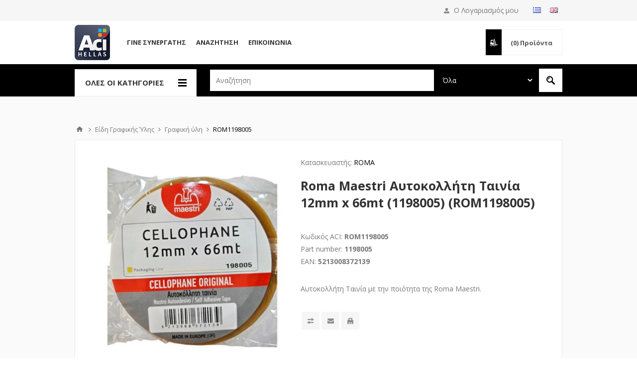

--- FILE ---
content_type: text/html; charset=utf-8
request_url: https://www.acihellas.gr/rom1198005
body_size: 21791
content:


<!DOCTYPE html>
<html class="html-product-details-page" lang=el>
<head>
    <title>ACI Hellas-Roma Maestri Αυτοκολλήτη Ταινία 12mm x 66mt (1198005) (ROM1198005)</title>
    <meta http-equiv="Content-type" content="text/html;charset=UTF-8" />
    <meta name="description" content="Αυτοκολλήτη Ταινία με την ποιότητα της Roma Maestri." />
    <meta name="keywords" content="" />
    <meta name="generator" content="nopCommerce" />
    <meta name="viewport" content="width=device-width, initial-scale=1.0, user-scalable=0, minimum-scale=1.0, maximum-scale=1.0" />
    <link href='https://fonts.googleapis.com/css?family=Open+Sans:400,300,700' rel='stylesheet' type='text/css'>
    <link rel="stylesheet" href='/Content/ficons/css/font-awesome.min.css'>
    <meta property="og:type" content="product" />
<meta property="og:title" content="Roma Maestri Αυτοκολλήτη Ταινία 12mm x 66mt (1198005) (ROM1198005)" />
<meta property="og:description" content="Αυτοκολλήτη Ταινία με την ποιότητα της Roma Maestri." />
<meta property="og:image" content="https://www.acihellas.gr/content/images/thumbs/0064986_roma-maestri-12mm-x-66mt-1198005-rom1198005-rom1198005_0_550.jpeg" />
<meta property="og:url" content="https://www.acihellas.gr/rom1198005" />
<meta property="og:site_name" content="ACI HELLAS" />
<meta property="twitter:card" content="summary" />
<meta property="twitter:site" content="ACI HELLAS" />
<meta property="twitter:title" content="Roma Maestri Αυτοκολλήτη Ταινία 12mm x 66mt (1198005) (ROM1198005)" />
<meta property="twitter:description" content="Αυτοκολλήτη Ταινία με την ποιότητα της Roma Maestri." />
<meta property="twitter:image" content="https://www.acihellas.gr/content/images/thumbs/0064986_roma-maestri-12mm-x-66mt-1198005-rom1198005-rom1198005_0_550.jpeg" />
<meta property="twitter:url" content="https://www.acihellas.gr/rom1198005" />

    
    

    <!-- Google tag (gtag.js) -->
<script async src="https://www.googletagmanager.com/gtag/js?id=G-FH9XLZSF1F"></script>
<script>
  window.dataLayer = window.dataLayer || [];
  function gtag(){dataLayer.push(arguments);}
  gtag('js', new Date());

  gtag('config', 'G-FH9XLZSF1F');
</script>




<style>
    
    .product-details-page .full-description {
        display: none;
    }
    .product-details-page .ui-tabs .full-description {
        display: block;
    }
    .product-details-page .tabhead-full-description {
        display: none;
    }
    

    
    .product-details-page .product-specs-box {
        display: none;
    }
    .product-details-page .ui-tabs .product-specs-box {
        display: block;
    }
    .product-details-page .ui-tabs .product-specs-box .title {
        display: none;
    }
    

    
    .product-details-page .product-no-reviews,
    .product-details-page .product-review-links {
        display: none;
    }
    
</style>
    

    <link href="/bundles/styles/o00y0rf1jbapew3cbfimdteisk-gm3efhnapbtzk0em1?v=DKKi6aD4OeaQcbIgPpB83ZbVr29i6Oev8OjSwDHR98g1" rel="stylesheet"/>


    <script src="/bundles/scripts/fxu2teqcwf7zopudofbp-bovrbv36l34c0qucau8ikk1?v=pF8oAyZz85XoG4sNKqKjReKeonHQ5cyQrcPI2HyRQp41"></script>


    <link rel="canonical" href="https://www.acihellas.gr/rom1198005" />

    
    
    
    
<link rel="shortcut icon" href="https://www.acihellas.gr/favicon.ico" />
    <!--Powered by nopCommerce - http://www.nopCommerce.com-->
</head>
<body class="notAndroid23 product-details-page-body guest ">
    




<div class="ajax-loading-block-window" style="display: none">
</div>
<div id="dialog-notifications-success" title="Ειδοποίηση" style="display:none;">
</div>
<div id="dialog-notifications-error" title="Σφάλμα" style="display:none;">
</div>
<div id="bar-notification" class="bar-notification">
    <span class="close" title="Κλείσιμο">&nbsp;</span>
</div>




<!--[if lte IE 7]>
    <div style="clear:both;height:59px;text-align:center;position:relative;">
        <a href="http://www.microsoft.com/windows/internet-explorer/default.aspx" target="_blank">
            <img src="/Themes/Pavilion/Content/images/ie_warning.jpg" height="42" width="820" alt="You are using an outdated browser. For a faster, safer browsing experience, upgrade for free today." />
        </a>
    </div>
<![endif]-->


<div class="master-wrapper-page ">
    


<div class="header">
    

    <div class="header-upper">
        <div class="center">
            



                <div class="header-links-wrapper" style="margin-top:8px">
                        <div class="language-selector">
            <ul class="language-list">
                    <li>
                        <a href="/changelanguage/2?returnurl=%2from1198005" title="Ελληνικά">
                            <img title='Ελληνικά' alt='Ελληνικά'  class=selected
                                 src="/Content/Images/flags/gr.png " />
                        </a>
                    </li>
                    <li>
                        <a href="/changelanguage/1?returnurl=%2from1198005" title="English">
                            <img title='English' alt='English' 
                                 src="/Content/Images/flags/gb.png " />
                        </a>
                    </li>
            </ul>

    </div>

                </div>
                <div class="header-selectors-wrapper mobile-only">

                    <label>Προτιμήσεις</label>

                    <div class="header-selectors">
                        
                        
                            <div class="language-selector">
            <ul class="language-list">
                    <li>
                        <a href="/changelanguage/2?returnurl=%2from1198005" title="Ελληνικά">
                            <img title='Ελληνικά' alt='Ελληνικά'  class=selected
                                 src="/Content/Images/flags/gr.png " />
                        </a>
                    </li>
                    <li>
                        <a href="/changelanguage/1?returnurl=%2from1198005" title="English">
                            <img title='English' alt='English' 
                                 src="/Content/Images/flags/gb.png " />
                        </a>
                    </li>
            </ul>

    </div>

                        
                    </div>
                </div>
                <div class="header-selector-widget" style="display: none;"></div>


           

            <div class="header-links-wrapper">
                <label>
                    Ο Λογαριασμός μου
                </label>
                


<div class="header-links">

    <ul>
        
        
            <li><a href="/register" class="ico-register">Δημιoυργία λογαριασμού</a></li>
            <li><a href="/login" class="ico-login " 
                   data-loginUrl="/login">Σύνδεση</a></li>
                


        
    </ul>
</div>

            </div>

        </div>
    </div>

    <div class="header-middle">
        <div class="center">
            <div class="header-logo">
                



<a href="/" class="logo">



<img alt="ACI HELLAS" src="https://www.acihellas.gr/content/images/thumbs/0024258.png" /></a>
            </div>
            <div class="header-menu-parent">
            <div class="header-menu categories-in-side-panel">
                    <div class="close-menu">
                        <span>Close</span>
                    </div>




<input type="hidden" value="false" id="isRtlEnabled" />

<ul class="top-menu">
    

    <li   class="root-category-items"   >

            <a class="with-subcategories" href="/analosima-hartia-ektiposis">
				<div class="title">
					<span>
						Αναλώσιμα Εκτυπωτών
					</span>
				</div>
				
			</a>
            <div class="plus-button"></div>
            <div class="sublist-wrap">
                <ul class="sublist">
                    <li class="back-button">
                        <span>Back</span>
                    </li>
                            
    <li >

                <a href="/inkjet-melania">
				<div class="title">
					<span>
						Μελάνια για inkjet εκτυπωτές
					</span>
				</div>
				</a>
    </li>
    <li >

                <a href="/Toner">
				<div class="title">
					<span>
						Τόνερ
					</span>
				</div>
				</a>
    </li>
    <li >

                <a href="/simvata-toner">
				<div class="title">
					<span>
						Συμβατά τόνερ
					</span>
				</div>
				</a>
    </li>
    <li >

                <a href="/melanotainies">
				<div class="title">
					<span>
						Μελανοταινίες
					</span>
				</div>
				</a>
    </li>
    <li >

            <a class="with-subcategories" href="/antallaktika-ektipoton">
				<div class="title">
					<span>
						Ανταλλακτικά εκτυπωτών
					</span>
				</div>
				
			</a>
            <div class="plus-button"></div>
            <div class="sublist-wrap">
                <ul class="sublist">
                    <li class="back-button">
                        <span>Back</span>
                    </li>
                            
                </ul>
            </div>
    </li>
    <li >

                <a href="/3d-printer-filaments">
				<div class="title">
					<span>
						3D Printer Filaments
					</span>
				</div>
				</a>
    </li>
    <li >

                <a href="/3d-printing-supplies">
				<div class="title">
					<span>
						3D Printing Supplies
					</span>
				</div>
				</a>
    </li>
    <li >

                <a href="/xartia-ektiposis">
				<div class="title">
					<span>
						Χαρτιά εκτύπωσης
					</span>
				</div>
				</a>
    </li>
    <li >

                <a href="/etiketes3">
				<div class="title">
					<span>
						Ετικέτες
					</span>
				</div>
				</a>
    </li>
    <li >

                <a href="/rolaplotters">
				<div class="title">
					<span>
						Ρολά Plotters
					</span>
				</div>
				</a>
    </li>
    <li >

                <a href="/xartotainies">
				<div class="title">
					<span>
						Χαρτοταινίες
					</span>
				</div>
				</a>
    </li>
                </ul>
            </div>
    </li>
    <li   class="root-category-items"   >

            <a class="with-subcategories" href="/ektipotika-mihanimata">
				<div class="title">
					<span>
						Εκτυπωτικά Μηχανήματα
					</span>
				</div>
				
			</a>
            <div class="plus-button"></div>
            <div class="sublist-wrap">
                <ul class="sublist">
                    <li class="back-button">
                        <span>Back</span>
                    </li>
                            
    <li >

                <a href="/ektipotes2">
				<div class="title">
					<span>
						Εκτυπωτές
					</span>
				</div>
				</a>
    </li>
    <li >

                <a href="/ploters">
				<div class="title">
					<span>
						Plotters
					</span>
				</div>
				</a>
    </li>
    <li >

                <a href="/polimihanimata">
				<div class="title">
					<span>
						Πολυμηχανήματα
					</span>
				</div>
				</a>
    </li>
    <li >

                <a href="/portable-printers">
				<div class="title">
					<span>
						Portable Printers
					</span>
				</div>
				</a>
    </li>
    <li >

                <a href="/sarotes">
				<div class="title">
					<span>
						Σαρωτές
					</span>
				</div>
				</a>
    </li>
    <li >

                <a href="/etiketografoi2">
				<div class="title">
					<span>
						Ετικετογράφοι-Θερμικοί Εκτυπωτές
					</span>
				</div>
				</a>
    </li>
    <li >

                <a href="/perifereiaka-ektipoton">
				<div class="title">
					<span>
						Περιφερειακά Εκτυπωτών
					</span>
				</div>
				</a>
    </li>
                </ul>
            </div>
    </li>
    <li   class="root-category-items"   >

            <a class="with-subcategories" href="/smarthome-gadgets">
				<div class="title">
					<span>
						Smarthome &amp; Gadgets
					</span>
				</div>
				
			</a>
            <div class="plus-button"></div>
            <div class="sublist-wrap">
                <ul class="sublist">
                    <li class="back-button">
                        <span>Back</span>
                    </li>
                            
    <li >

                <a href="/smart-mikrosiskeves">
				<div class="title">
					<span>
						Smart Μικροσυσκευές
					</span>
				</div>
				</a>
    </li>
    <li >

                <a href="/smartplugs-switches">
				<div class="title">
					<span>
						Smart Plugs &amp; Διακόπτες
					</span>
				</div>
				</a>
    </li>
    <li >

                <a href="/gadgets">
				<div class="title">
					<span>
						Gadgets
					</span>
				</div>
				</a>
    </li>
    <li >

                <a href="/smart-aftomatismoi-security">
				<div class="title">
					<span>
						Smart Αυτοματισμοί-Security
					</span>
				</div>
				</a>
    </li>
                </ul>
            </div>
    </li>
    <li   class="root-category-items"   >

            <a class="with-subcategories" href="/perifereiaka-PC-othones">
				<div class="title">
					<span>
						Περιφερειακά PC &amp; Οθόνες
					</span>
				</div>
				
			</a>
            <div class="plus-button"></div>
            <div class="sublist-wrap">
                <ul class="sublist">
                    <li class="back-button">
                        <span>Back</span>
                    </li>
                            
    <li >

                <a href="/othones">
				<div class="title">
					<span>
						Οθόνες
					</span>
				</div>
				</a>
    </li>
    <li >

                <a href="/pontikia">
				<div class="title">
					<span>
						Ποντίκια
					</span>
				</div>
				</a>
    </li>
    <li >

                <a href="/pliktrologia">
				<div class="title">
					<span>
						Πληκτρολόγια
					</span>
				</div>
				</a>
    </li>
    <li >

                <a href="/pliktrologio-pontiki">
				<div class="title">
					<span>
						Σετ Πληκτρολόγιο-Ποντίκι
					</span>
				</div>
				</a>
    </li>
    <li >

                <a href="/ixeia">
				<div class="title">
					<span>
						Ηχεία
					</span>
				</div>
				</a>
    </li>
    <li >

                <a href="/akoustika">
				<div class="title">
					<span>
						Ακουστικά
					</span>
				</div>
				</a>
    </li>
    <li >

                <a href="/UPS">
				<div class="title">
					<span>
						UPS
					</span>
				</div>
				</a>
    </li>
    <li >

                <a href="/webcameras">
				<div class="title">
					<span>
						Web Cameras
					</span>
				</div>
				</a>
    </li>
    <li >

            <a class="with-subcategories" href="/kalodia">
				<div class="title">
					<span>
						Καλώδια
					</span>
				</div>
				
			</a>
            <div class="plus-button"></div>
            <div class="sublist-wrap">
                <ul class="sublist">
                    <li class="back-button">
                        <span>Back</span>
                    </li>
                            
                </ul>
            </div>
    </li>
    <li >

                <a href="/polipriza">
				<div class="title">
					<span>
						Πολύπριζα
					</span>
				</div>
				</a>
    </li>
    <li >

                <a href="/antaptoresprizas">
				<div class="title">
					<span>
						Αντάπτορες Πρίζας
					</span>
				</div>
				</a>
    </li>
    <li >

                <a href="/ilektrologikosexoplismos">
				<div class="title">
					<span>
						Ηλεκτρολογικός Εξοπλισμός
					</span>
				</div>
				</a>
    </li>
    <li >

                <a href="/optical-drives">
				<div class="title">
					<span>
						Optical drives
					</span>
				</div>
				</a>
    </li>
    <li >

                <a href="/actioncamera">
				<div class="title">
					<span>
						Action Camera
					</span>
				</div>
				</a>
    </li>
    <li >

                <a href="/usb-hub">
				<div class="title">
					<span>
						USB Hub
					</span>
				</div>
				</a>
    </li>
    <li >

                <a href="/card-readers">
				<div class="title">
					<span>
						Card Readers
					</span>
				</div>
				</a>
    </li>
    <li >

                <a href="/exoterikoi-skliroi-diskoi">
				<div class="title">
					<span>
						Εξωτερικοί Σκληροί Δίσκοι
					</span>
				</div>
				</a>
    </li>
    <li >

                <a href="/esoterikoi-diskoi-SSD2">
				<div class="title">
					<span>
						Εσωτερικοί Δίσκοι SSD
					</span>
				</div>
				</a>
    </li>
    <li >

                <a href="/usb-flash-drives2">
				<div class="title">
					<span>
						USB Flash Drives
					</span>
				</div>
				</a>
    </li>
                </ul>
            </div>
    </li>
    <li   class="root-category-items"   >

            <a class="with-subcategories" href="/gaming">
				<div class="title">
					<span>
						Gaming
					</span>
				</div>
				
			</a>
            <div class="plus-button"></div>
            <div class="sublist-wrap">
                <ul class="sublist">
                    <li class="back-button">
                        <span>Back</span>
                    </li>
                            
    <li >

                <a href="/gaming-othones">
				<div class="title">
					<span>
						Gaming Οθόνες
					</span>
				</div>
				</a>
    </li>
    <li >

                <a href="/gaming-pliktrologia">
				<div class="title">
					<span>
						Gaming Πληκτρολόγια
					</span>
				</div>
				</a>
    </li>
    <li >

                <a href="/gaming-pontikia">
				<div class="title">
					<span>
						Gaming Ποντίκια
					</span>
				</div>
				</a>
    </li>
    <li >

                <a href="/gaming-mousepads">
				<div class="title">
					<span>
						Gaming Mousepads
					</span>
				</div>
				</a>
    </li>
    <li >

                <a href="/gaming-akoustika">
				<div class="title">
					<span>
						Gaming Ακουστικά
					</span>
				</div>
				</a>
    </li>
    <li >

                <a href="/gaming-iheia">
				<div class="title">
					<span>
						Gaming Ηχεία
					</span>
				</div>
				</a>
    </li>
    <li >

                <a href="/gaming-perifereiaka">
				<div class="title">
					<span>
						Gaming Περιφερειακά
					</span>
				</div>
				</a>
    </li>
    <li >

                <a href="/gaming-karekles">
				<div class="title">
					<span>
						Gaming Καρέκλες
					</span>
				</div>
				</a>
    </li>
    <li >

                <a href="/PC-cases2">
				<div class="title">
					<span>
						PC Cases
					</span>
				</div>
				</a>
    </li>
    <li >

                <a href="/gaming-desks">
				<div class="title">
					<span>
						Gaming Desks
					</span>
				</div>
				</a>
    </li>
    <li >

                <a href="/gaming-microphones">
				<div class="title">
					<span>
						Gaming Microphones
					</span>
				</div>
				</a>
    </li>
                </ul>
            </div>
    </li>
    <li   class="root-category-items"   >

            <a class="with-subcategories" href="/mpataries1">
				<div class="title">
					<span>
						Μπαταρίες
					</span>
				</div>
				
			</a>
            <div class="plus-button"></div>
            <div class="sublist-wrap">
                <ul class="sublist">
                    <li class="back-button">
                        <span>Back</span>
                    </li>
                            
    <li >

                <a href="/alcalinebatteries">
				<div class="title">
					<span>
						Alcaline Batteries
					</span>
				</div>
				</a>
    </li>
    <li >

                <a href="/alcalinecoincells">
				<div class="title">
					<span>
						Alcaline Coin Cells
					</span>
				</div>
				</a>
    </li>
    <li >

                <a href="/heavydutybatteries">
				<div class="title">
					<span>
						Heavy Duty Batteries
					</span>
				</div>
				</a>
    </li>
    <li >

                <a href="/epanafortizomenesmpataries">
				<div class="title">
					<span>
						Επαναφορτιζόμενες Μπαταρίες
					</span>
				</div>
				</a>
    </li>
    <li >

                <a href="/fortistesmpatarion">
				<div class="title">
					<span>
						Φορτιστές Μπαταριών
					</span>
				</div>
				</a>
    </li>
    <li >

                <a href="/lithiumbatteries">
				<div class="title">
					<span>
						Lithium Batteries
					</span>
				</div>
				</a>
    </li>
    <li >

                <a href="/lithiumcoincells">
				<div class="title">
					<span>
						Lithium Coin Cells
					</span>
				</div>
				</a>
    </li>
    <li >

                <a href="/mpataries-akoustikon-varikoias">
				<div class="title">
					<span>
						Μπαταρίες Ακουστικών Βαρηκοϊας
					</span>
				</div>
				</a>
    </li>
                </ul>
            </div>
    </li>
    <li   class="root-category-items"   >

            <a class="with-subcategories" href="/diktyaka">
				<div class="title">
					<span>
						Δικτυακά
					</span>
				</div>
				
			</a>
            <div class="plus-button"></div>
            <div class="sublist-wrap">
                <ul class="sublist">
                    <li class="back-button">
                        <span>Back</span>
                    </li>
                            
    <li >

                <a href="/wifirouters-modem">
				<div class="title">
					<span>
						WiFi Routers / Modems
					</span>
				</div>
				</a>
    </li>
    <li >

                <a href="/switches">
				<div class="title">
					<span>
						Switches
					</span>
				</div>
				</a>
    </li>
    <li >

                <a href="/powerlines">
				<div class="title">
					<span>
						Powerlines
					</span>
				</div>
				</a>
    </li>
    <li >

                <a href="/ipsecuritycameras">
				<div class="title">
					<span>
						IP Security Cameras
					</span>
				</div>
				</a>
    </li>
    <li >

                <a href="/extenders-repeaters-accesspoint">
				<div class="title">
					<span>
						Extenders - Repeaters - Access Point
					</span>
				</div>
				</a>
    </li>
    <li >

                <a href="/whole-homemeshwifi">
				<div class="title">
					<span>
						Whole - Home Mesh WiFi
					</span>
				</div>
				</a>
    </li>
    <li >

                <a href="/wirelessadapters">
				<div class="title">
					<span>
						WiFi - Bluetooth - USB Adapters
					</span>
				</div>
				</a>
    </li>
    <li >

                <a href="/racks">
				<div class="title">
					<span>
						Racks
					</span>
				</div>
				</a>
    </li>
                </ul>
            </div>
    </li>
    <li   class="root-category-items"   >

            <a class="with-subcategories" href="/apothikefsi">
				<div class="title">
					<span>
						Αποθήκευση
					</span>
				</div>
				
			</a>
            <div class="plus-button"></div>
            <div class="sublist-wrap">
                <ul class="sublist">
                    <li class="back-button">
                        <span>Back</span>
                    </li>
                            
    <li >

                <a href="/usb-flash-drives">
				<div class="title">
					<span>
						USB Flash Drives
					</span>
				</div>
				</a>
    </li>
    <li >

                <a href="/eksoterikoi-skliroi-diskoi">
				<div class="title">
					<span>
						Εξωτερικοί Σκληροί Δίσκοι
					</span>
				</div>
				</a>
    </li>
    <li >

                <a href="/eksoterikoi-diskoi-SSD">
				<div class="title">
					<span>
						Εξωτερικοί Δίσκοι SSD
					</span>
				</div>
				</a>
    </li>
    <li >

                <a href="/cd-dvd-bluray-floppydisk">
				<div class="title">
					<span>
						CD / DVD / BluRay / Floppy Disk
					</span>
				</div>
				</a>
    </li>
    <li >

                <a href="/kartes-mnimis">
				<div class="title">
					<span>
						Κάρτες μνήμης SD, Micro SD
					</span>
				</div>
				</a>
    </li>
    <li >

                <a href="/cd-dvd-accessories">
				<div class="title">
					<span>
						CD / DVD / BluRay / USB Accessories
					</span>
				</div>
				</a>
    </li>
    <li >

                <a href="/nas-servers">
				<div class="title">
					<span>
						NAS-Servers
					</span>
				</div>
				</a>
    </li>
                </ul>
            </div>
    </li>
    <li   class="root-category-items"   >

            <a class="with-subcategories" href="/tilefonia-tablet">
				<div class="title">
					<span>
						Τηλεφωνία &amp; Tablet
					</span>
				</div>
				
			</a>
            <div class="plus-button"></div>
            <div class="sublist-wrap">
                <ul class="sublist">
                    <li class="back-button">
                        <span>Back</span>
                    </li>
                            
    <li >

                <a href="/smartphone">
				<div class="title">
					<span>
						Smartphones
					</span>
				</div>
				</a>
    </li>
    <li >

                <a href="/tablet">
				<div class="title">
					<span>
						Tablets
					</span>
				</div>
				</a>
    </li>
    <li >

                <a href="/smartwatch">
				<div class="title">
					<span>
						Smartwatches
					</span>
				</div>
				</a>
    </li>
    <li >

                <a href="/handsfree-earphones">
				<div class="title">
					<span>
						Handsfree / Ακουστικά
					</span>
				</div>
				</a>
    </li>
    <li >

                <a href="/smartphonecases">
				<div class="title">
					<span>
						Smartphone Cases
					</span>
				</div>
				</a>
    </li>
    <li >

                <a href="/fortistes">
				<div class="title">
					<span>
						Φορτιστές
					</span>
				</div>
				</a>
    </li>
    <li >

                <a href="/straps-bands">
				<div class="title">
					<span>
						Straps-Bands
					</span>
				</div>
				</a>
    </li>
    <li >

                <a href="/smartphone-cables">
				<div class="title">
					<span>
						Smartphone Cables
					</span>
				</div>
				</a>
    </li>
    <li >

                <a href="/power-bank">
				<div class="title">
					<span>
						Power Banks
					</span>
				</div>
				</a>
    </li>
    <li >

                <a href="/bluetooth-speakers">
				<div class="title">
					<span>
						Bluetooth Speakers
					</span>
				</div>
				</a>
    </li>
    <li >

                <a href="/selfiestick">
				<div class="title">
					<span>
						Selfie Sticks
					</span>
				</div>
				</a>
    </li>
    <li >

                <a href="/screen-protectors">
				<div class="title">
					<span>
						Screen Protectors
					</span>
				</div>
				</a>
    </li>
    <li >

                <a href="/kartes-mnimis-SD-microSD">
				<div class="title">
					<span>
						Κάρτες μνήμης SD, Micro SD
					</span>
				</div>
				</a>
    </li>
    <li >

                <a href="/stathera-tilefona">
				<div class="title">
					<span>
						Σταθερά τηλέφωνα
					</span>
				</div>
				</a>
    </li>
    <li >

                <a href="/Pen">
				<div class="title">
					<span>
						Γραφίδες
					</span>
				</div>
				</a>
    </li>
                </ul>
            </div>
    </li>
    <li   class="root-category-items"   >

            <a class="with-subcategories" href="/computing">
				<div class="title">
					<span>
						Computing
					</span>
				</div>
				
			</a>
            <div class="plus-button"></div>
            <div class="sublist-wrap">
                <ul class="sublist">
                    <li class="back-button">
                        <span>Back</span>
                    </li>
                            
    <li >

                <a href="/laptop">
				<div class="title">
					<span>
						Laptop
					</span>
				</div>
				</a>
    </li>
    <li >

                <a href="/pc">
				<div class="title">
					<span>
						PC
					</span>
				</div>
				</a>
    </li>
    <li >

                <a href="/software2">
				<div class="title">
					<span>
						Software
					</span>
				</div>
				</a>
    </li>
    <li >

                <a href="/tsantes-laptop2">
				<div class="title">
					<span>
						Τσάντες Laptop
					</span>
				</div>
				</a>
    </li>
                </ul>
            </div>
    </li>
    <li   class="root-category-items"   >

            <a class="with-subcategories" href="/anavathmisipc">
				<div class="title">
					<span>
						Αναβάθμιση Hardware PC
					</span>
				</div>
				
			</a>
            <div class="plus-button"></div>
            <div class="sublist-wrap">
                <ul class="sublist">
                    <li class="back-button">
                        <span>Back</span>
                    </li>
                            
    <li >

                <a href="/cpu">
				<div class="title">
					<span>
						Επεξεργαστές (CPU)
					</span>
				</div>
				</a>
    </li>
    <li >

                <a href="/esoterikoi-skliroi-diskoi">
				<div class="title">
					<span>
						Εσωτερικοί Σκληροί Δίσκοι
					</span>
				</div>
				</a>
    </li>
    <li >

                <a href="/esoterikoi-diskoi-SSD">
				<div class="title">
					<span>
						Εσωτερικοί Δίσκοι SSD
					</span>
				</div>
				</a>
    </li>
    <li >

                <a href="/thikes-exartimata-skliron-diskon">
				<div class="title">
					<span>
						Θήκες / Εξαρτήματα Σκληρών Δίσκων
					</span>
				</div>
				</a>
    </li>
    <li >

                <a href="/mnimes-RAM">
				<div class="title">
					<span>
						Μνήμες RAM
					</span>
				</div>
				</a>
    </li>
    <li >

                <a href="/trofodotika-PSU">
				<div class="title">
					<span>
						Τροφοδοτικά-PSU
					</span>
				</div>
				</a>
    </li>
    <li >

                <a href="/PC-cases">
				<div class="title">
					<span>
						PC Cases
					</span>
				</div>
				</a>
    </li>
    <li >

                <a href="/PC-case-fans">
				<div class="title">
					<span>
						PC Case Fans
					</span>
				</div>
				</a>
    </li>
    <li >

                <a href="/CPU-hydro-cooking-systems">
				<div class="title">
					<span>
						CPU Hydro cooling systems
					</span>
				</div>
				</a>
    </li>
    <li >

                <a href="/notebook-coolers">
				<div class="title">
					<span>
						Notebook Coolers
					</span>
				</div>
				</a>
    </li>
    <li >

                <a href="/motherboards">
				<div class="title">
					<span>
						Motherboards
					</span>
				</div>
				</a>
    </li>
                </ul>
            </div>
    </li>
    <li   class="root-category-items"   >

            <a class="with-subcategories" href="/image-sound">
				<div class="title">
					<span>
						Εικόνα &amp; Ήχος
					</span>
				</div>
				
			</a>
            <div class="plus-button"></div>
            <div class="sublist-wrap">
                <ul class="sublist">
                    <li class="back-button">
                        <span>Back</span>
                    </li>
                            
    <li >

                <a href="/tv">
				<div class="title">
					<span>
						TV
					</span>
				</div>
				</a>
    </li>
    <li >

                <a href="/projectors">
				<div class="title">
					<span>
						Projectors
					</span>
				</div>
				</a>
    </li>
    <li >

                <a href="/projector-screens">
				<div class="title">
					<span>
						Projector Screens
					</span>
				</div>
				</a>
    </li>
    <li >

                <a href="/projector-accessories">
				<div class="title">
					<span>
						Projector Accessories
					</span>
				</div>
				</a>
    </li>
    <li >

                <a href="/media-streamers">
				<div class="title">
					<span>
						Media Streamers
					</span>
				</div>
				</a>
    </li>
    <li >

                <a href="/interactive-whiteboards-displays">
				<div class="title">
					<span>
						Διαδραστικοί Πινακες/Οθόνες
					</span>
				</div>
				</a>
    </li>
    <li >

                <a href="/tilexiristiria">
				<div class="title">
					<span>
						Τηλεχειριστήρια
					</span>
				</div>
				</a>
    </li>
    <li >

                <a href="/fotografikes-mixanes">
				<div class="title">
					<span>
						Φωτογραφικές μηχανές
					</span>
				</div>
				</a>
    </li>
                </ul>
            </div>
    </li>
    <li   class="root-category-items"   >

            <a class="with-subcategories" href="/mounting-solutions-for-tv-it">
				<div class="title">
					<span>
						Βάσεις για TV &amp; IT
					</span>
				</div>
				
			</a>
            <div class="plus-button"></div>
            <div class="sublist-wrap">
                <ul class="sublist">
                    <li class="back-button">
                        <span>Back</span>
                    </li>
                            
    <li >

                <a href="/monitor-lfd-tv-mounts">
				<div class="title">
					<span>
						Βάσεις Monitor/LFD/TV
					</span>
				</div>
				</a>
    </li>
    <li >

                <a href="/pc-laptop-mounts">
				<div class="title">
					<span>
						Βάσεις PC/Laptop
					</span>
				</div>
				</a>
    </li>
    <li >

                <a href="/tablet-smartphone-mounts">
				<div class="title">
					<span>
						Βάσεις Tablet/Smartphone
					</span>
				</div>
				</a>
    </li>
    <li >

                <a href="/projector-mounts">
				<div class="title">
					<span>
						Βάσεις Projector
					</span>
				</div>
				</a>
    </li>
    <li >

                <a href="/mounts-for-specific-needs">
				<div class="title">
					<span>
						Βάσεις για Ειδικές Χρήσεις
					</span>
				</div>
				</a>
    </li>
                </ul>
            </div>
    </li>
    <li   class="root-category-items"   >

            <a class="with-subcategories" href="/eidi-grafikis-ilis">
				<div class="title">
					<span>
						Είδη Γραφικής Ύλης
					</span>
				</div>
				
			</a>
            <div class="plus-button"></div>
            <div class="sublist-wrap">
                <ul class="sublist">
                    <li class="back-button">
                        <span>Back</span>
                    </li>
                            
    <li >

            <a class="with-subcategories" href="/grafiki-uli">
				<div class="title">
					<span>
						Γραφική ύλη
					</span>
				</div>
				
			</a>
            <div class="plus-button"></div>
            <div class="sublist-wrap">
                <ul class="sublist">
                    <li class="back-button">
                        <span>Back</span>
                    </li>
                            
                </ul>
            </div>
    </li>
    <li >

            <a class="with-subcategories" href="/exoplismos-grafeiou">
				<div class="title">
					<span>
						Εξοπλισμός γραφείου
					</span>
				</div>
				
			</a>
            <div class="plus-button"></div>
            <div class="sublist-wrap">
                <ul class="sublist">
                    <li class="back-button">
                        <span>Back</span>
                    </li>
                            
                </ul>
            </div>
    </li>
    <li >

                <a href="/katharistika-ipologiston">
				<div class="title">
					<span>
						Καθαριστικά PC / Laptop / Tablet
					</span>
				</div>
				</a>
    </li>
    <li >

            <a class="with-subcategories" href="/mihanes-grafeiou">
				<div class="title">
					<span>
						Μηχανές γραφείου
					</span>
				</div>
				
			</a>
            <div class="plus-button"></div>
            <div class="sublist-wrap">
                <ul class="sublist">
                    <li class="back-button">
                        <span>Back</span>
                    </li>
                            
                </ul>
            </div>
    </li>
    <li >

                <a href="/arithmomixanes">
				<div class="title">
					<span>
						Αριθμομηχανές
					</span>
				</div>
				</a>
    </li>
    <li >

                <a href="/arxeiothetisi">
				<div class="title">
					<span>
						Αρχειοθέτηση
					</span>
				</div>
				</a>
    </li>
    <li >

                <a href="/mousepads">
				<div class="title">
					<span>
						Mousepads
					</span>
				</div>
				</a>
    </li>
    <li >

                <a href="/packaging">
				<div class="title">
					<span>
						Συσκευασία
					</span>
				</div>
				</a>
    </li>
                </ul>
            </div>
    </li>
    <li   class="root-category-items"   >

            <a class="with-subcategories" href="/led-fotismos">
				<div class="title">
					<span>
						Led &amp; Φωτισμός
					</span>
				</div>
				
			</a>
            <div class="plus-button"></div>
            <div class="sublist-wrap">
                <ul class="sublist">
                    <li class="back-button">
                        <span>Back</span>
                    </li>
                            
    <li >

                <a href="/lampes">
				<div class="title">
					<span>
						Λάμπες
					</span>
				</div>
				</a>
    </li>
    <li >

                <a href="/tainies-led-kai-parelkomena">
				<div class="title">
					<span>
						Ταινίες Led &amp; Παρελκόμενα
					</span>
				</div>
				</a>
    </li>
    <li >

                <a href="/fotismosesoterikouxorou">
				<div class="title">
					<span>
						Φωτισμός Εσωτερικού Χώρου
					</span>
				</div>
				</a>
    </li>
    <li >

                <a href="/fotismosexoterikouxorou">
				<div class="title">
					<span>
						Φωτισμός Εξωτερικού Χώρου
					</span>
				</div>
				</a>
    </li>
                </ul>
            </div>
    </li>
    <li   class="root-category-items"   >

            <a class="with-subcategories" href="/gia-to-spiti">
				<div class="title">
					<span>
						Για το Σπίτι
					</span>
				</div>
				
			</a>
            <div class="plus-button"></div>
            <div class="sublist-wrap">
                <ul class="sublist">
                    <li class="back-button">
                        <span>Back</span>
                    </li>
                            
    <li >

                <a href="/siskeves-kouzinas">
				<div class="title">
					<span>
						Συσκευές-Εξοπλισμός Κουζίνας
					</span>
				</div>
				</a>
    </li>
    <li >

                <a href="/siskeves-katharismou">
				<div class="title">
					<span>
						Συσκευές Καθαρισμού
					</span>
				</div>
				</a>
    </li>
    <li >

                <a href="/siskeves-sideromatos">
				<div class="title">
					<span>
						Συσκευές Σιδερώματος
					</span>
				</div>
				</a>
    </li>
    <li >

                <a href="/siskeves-psixis-thermansis">
				<div class="title">
					<span>
						Συσκευές Ψύξης-Θέρμανσης
					</span>
				</div>
				</a>
    </li>
    <li >

                <a href="/siskeves-prosopikis-frontidas">
				<div class="title">
					<span>
						Συσκευές Προσωπικής Φροντίδας
					</span>
				</div>
				</a>
    </li>
    <li >

                <a href="/ergaleia">
				<div class="title">
					<span>
						Εργαλεία
					</span>
				</div>
				</a>
    </li>
    <li >

                <a href="/vrefika-proionta">
				<div class="title">
					<span>
						Βρεφικά Προϊόντα
					</span>
				</div>
				</a>
    </li>
    <li >

                <a href="/eidi-kipou">
				<div class="title">
					<span>
						Είδη Κήπου
					</span>
				</div>
				</a>
    </li>
                </ul>
            </div>
    </li>
    <li   class="root-category-items"   >

            <a class="with-subcategories" href="/epipla">
				<div class="title">
					<span>
						Έπιπλα
					</span>
				</div>
				
			</a>
            <div class="plus-button"></div>
            <div class="sublist-wrap">
                <ul class="sublist">
                    <li class="back-button">
                        <span>Back</span>
                    </li>
                            
    <li >

                <a href="/epipla-spitiou">
				<div class="title">
					<span>
						Έπιπλα Σπιτιού
					</span>
				</div>
				</a>
    </li>
    <li >

                <a href="/epipla-grafeiou">
				<div class="title">
					<span>
						Έπιπλα Γραφείου
					</span>
				</div>
				</a>
    </li>
                </ul>
            </div>
    </li>
    <li   class="root-category-items"   >

            <a class="with-subcategories" href="/-car-products">
				<div class="title">
					<span>
						Για Το Αυτοκίνητο
					</span>
				</div>
				
			</a>
            <div class="plus-button"></div>
            <div class="sublist-wrap">
                <ul class="sublist">
                    <li class="back-button">
                        <span>Back</span>
                    </li>
                            
    <li >

                <a href="/fm-transmitters">
				<div class="title">
					<span>
						FM Transmitters
					</span>
				</div>
				</a>
    </li>
    <li >

                <a href="/car-accessories">
				<div class="title">
					<span>
						Αξεσουάρ Αυτοκινήτου
					</span>
				</div>
				</a>
    </li>
    <li >

            <a class="with-subcategories" href="/car-cleaners">
				<div class="title">
					<span>
						Καθαριστικά Αυτοκινήτου
					</span>
				</div>
				
			</a>
            <div class="plus-button"></div>
            <div class="sublist-wrap">
                <ul class="sublist">
                    <li class="back-button">
                        <span>Back</span>
                    </li>
                            
                </ul>
            </div>
    </li>
    <li >

                <a href="/car-holders">
				<div class="title">
					<span>
						Car Holders
					</span>
				</div>
				</a>
    </li>
    <li >

                <a href="/fortistes-anaptira-aftokinitou">
				<div class="title">
					<span>
						Φορτιστές Αναπτήρα Αυτοκινήτου
					</span>
				</div>
				</a>
    </li>
                </ul>
            </div>
    </li>
    <li   class="root-category-items"   >

            <a class="with-subcategories" href="/toys">
				<div class="title">
					<span>
						Toys
					</span>
				</div>
				
			</a>
            <div class="plus-button"></div>
            <div class="sublist-wrap">
                <ul class="sublist">
                    <li class="back-button">
                        <span>Back</span>
                    </li>
                            
    <li >

                <a href="/epitrapezia">
				<div class="title">
					<span>
						Επιτραπέζια
					</span>
				</div>
				</a>
    </li>
    <li >

                <a href="/lego">
				<div class="title">
					<span>
						Lego
					</span>
				</div>
				</a>
    </li>
    <li >

                <a href="/playmobil">
				<div class="title">
					<span>
						Playmobil
					</span>
				</div>
				</a>
    </li>
    <li >

                <a href="/fnk">
				<div class="title">
					<span>
						Funko
					</span>
				</div>
				</a>
    </li>
    <li >

                <a href="/paidika-paixnidia">
				<div class="title">
					<span>
						Παιδικά Παιχνίδια
					</span>
				</div>
				</a>
    </li>
    <li >

                <a href="/paixnidia-exoterikou-xorou">
				<div class="title">
					<span>
						Παιχνίδια Εξωτερικού Χώρου
					</span>
				</div>
				</a>
    </li>
    <li >

                <a href="/podilata-patinia">
				<div class="title">
					<span>
						Ποδήλατα-Πατίνια
					</span>
				</div>
				</a>
    </li>
                </ul>
            </div>
    </li>
    <li   class="root-category-items"   >

            <a class="with-subcategories" href="/pet">
				<div class="title">
					<span>
						Pet
					</span>
				</div>
				
			</a>
            <div class="plus-button"></div>
            <div class="sublist-wrap">
                <ul class="sublist">
                    <li class="back-button">
                        <span>Back</span>
                    </li>
                            
    <li >

                <a href="/pet-accessories">
				<div class="title">
					<span>
						Pet Accessories
					</span>
				</div>
				</a>
    </li>
                </ul>
            </div>
    </li>
    <li   class="root-category-items"   >

            <a class="with-subcategories" href="/hobby">
				<div class="title">
					<span>
						Hobby
					</span>
				</div>
				
			</a>
            <div class="plus-button"></div>
            <div class="sublist-wrap">
                <ul class="sublist">
                    <li class="back-button">
                        <span>Back</span>
                    </li>
                            
    <li >

                <a href="/camping">
				<div class="title">
					<span>
						Camping
					</span>
				</div>
				</a>
    </li>
    <li >

                <a href="/eidi-gimnastikis">
				<div class="title">
					<span>
						Είδη Γυμναστικής
					</span>
				</div>
				</a>
    </li>
    <li >

                <a href="/rologia">
				<div class="title">
					<span>
						Ρολόγια
					</span>
				</div>
				</a>
    </li>
                </ul>
            </div>
    </li>
        <!--li><a href="/">Αρχική σελίδα</a></li-->
            <li class="top-menu-item" style="text-transform:uppercase"><a href="/register">Γίνε Συνεργάτης</a></li>
            <li class="top-menu-item" style="text-transform:uppercase"><a href="/search">Αναζήτηση</a> </li>
            <!--li><a href="/blog">Ιστολόγιο</a></li-->
        <li class="top-menu-item" style="text-transform:uppercase"><a href="/contactus">Επικοινωνία</a></li>
        <!--li style="float:right;"><a href="/catalog/inktool">Ink Tool</a> </li-->


    
</ul>
                </div>
            </div>
            <div class="flyout-cart-wrapper" id="flyout-cart">
    <a href="/cart" class="cart-trigger">
        <span class="cart-qty">(0)</span>
        <span class="cart-label">Προϊόντα</span>
    </a>
    <div class="flyout-cart">
        <div class="mini-shopping-cart">
            <div class="count">
Δεν υπάρχουν προϊόντα στο καλάθι σας.            </div>
        </div>
    </div>
</div>

        </div>
    </div>
    
    <div class="header-lower">
        <div class="center">
                <span class="category-navigation-title">ΟΛΕΣ ΟΙ ΚΑΤΗΓΟΡΙΕΣ</span>
                    <div class="category-navigation-list-wrapper">
                        <ul class="category-navigation-list sticky-flyout"></ul>
                    </div>
            
            <div class="search-box store-search-box ">
                <form action="/search" id="small-search-box-form" method="get">    <input type="text" class="search-box-text" id="small-searchterms" autocomplete="off" name="q" placeholder="Αναζήτηση" />







<select class="search-box-select" id="instant-search-categories">
    <option value='0'>Όλα</option>
        <option value="562">Είδη Γραφικής Ύλης</option>
        <option value="566">Αναλώσιμα Εκτυπωτών</option>
        <option value="571">Αποθήκευση</option>
        <option value="577">Εκτυπωτικά Μηχανήματα</option>
        <option value="582">Περιφερειακά PC &amp; Οθόνες</option>
        <option value="584">Εικόνα &amp; Ήχος</option>
        <option value="585">Τηλεφωνία &amp; Tablet</option>
        <option value="736">Αναβάθμιση Hardware PC</option>
        <option value="795">Computing</option>
        <option value="799">Gaming</option>
        <option value="845">Smarthome &amp; Gadgets</option>
        <option value="855">Για το Σπίτι</option>
        <option value="874">Toys</option>
        <option value="892">Hobby</option>
        <option value="897">Έπιπλα</option>
        <option value="901">Δικτυακά</option>
        <option value="914">Led &amp; Φωτισμός</option>
        <option value="920">Για Το Αυτοκίνητο</option>
        <option value="939">Βάσεις για TV &amp; IT</option>
        <option value="950">Μπαταρίες</option>
        <option value="960">Pet</option>
</select>
<input type="hidden" class="instantSearchResourceElement"
       data-highlightFirstFoundElement="false"
       data-minKeywordLength="4"
       data-instantSearchUrl="/instantSearchFor"
       data-homePageUrl="/"
       data-searchInProductDescriptions="true" />




<script id="instantSearchItemTemplate" type="text/x-kendo-template">
    <div class="instant-search-item" data-url="${ data.CustomProperties.Url }">
        <div class="img-block">
            <img src="${ data.DefaultPictureModel.ImageUrl }" alt="${ data.Name }" title="${ data.Name }" style="border: none">
        </div>
        <div class="detail">
            <div class="title">${ data.Name }</div>
                <div class="sku"># var sku = ""; if (data.CustomProperties.Sku != null) { sku = "Kωδικός ACI: " + data.CustomProperties.Sku } # #= sku #</div>
            <div class="price"># var price = ""; if ((data.ProductPrice.Price && data.ProductPrice.PriceValue != 99999) && !(data.StockQuantity <= 0 && 'False' === 'True')) { price = data.ProductPrice.Price;} # #= price #</div>

        </div>
    </div>
</script>    <input type="submit" class="button-1 search-box-button" value="Αναζήτηση" />
</form>
            </div>

        </div>
    </div>
</div>



    <script type="text/javascript">
        AjaxCart.init(false, '.header-links .cart-qty', '.header-links .wishlist-qty', '#flyout-cart');
    </script>
    <div class="overlayOffCanvas"></div>
    <div class="responsive-nav-wrapper-parent">
        <div class="responsive-nav-wrapper">
            <div class="menu-title">
                <span>Menu</span>
            </div>
            <div class="shopping-cart-link">
                <span>Καλάθι αγορών</span>
            </div>
            <div class="filters-button">
                <span>Filters</span>
            </div>
            <div class="personal-button" id="header-links-opener">
                <span>Personal menu</span>
            </div>
            <div class="preferences-button" id="header-selectors-opener">
                <span>Προτιμήσεις</span>
            </div>
            <div class="search-wrap">
                <span>Αναζήτηση</span>
            </div>
        </div>
    </div>
    <div class="master-wrapper-content">
        



<script type="text/javascript">
    var nop_store_directory_root = "https://www.acihellas.gr/";
</script>

<div id="product-ribbon-info" data-productid="34796"
     data-productboxselector=".product-item, .item-holder"
     data-productboxpicturecontainerselector=".picture, .item-picture"
     data-productpagepicturesparentcontainerselector=".product-essential"
     data-productpagebugpicturecontainerselector=".picture"
     data-retrieveproductribbonsurl="/ProductRibbons/RetrieveProductRibbons">
</div>
        

<div id="color-squares-info"
     data-retrieve-color-squares-url="/PavilionTheme/RetrieveColorSquares"
     data-product-attribute-change-url="/ShoppingCart/ProductDetails_AttributeChange"
     data-productbox-selector=".product-item"
     data-productbox-container-selector=".color-squares-wrapper"
     data-productbox-price-selector=".prices .actual-price">
</div>


        
    
    <div class="breadcrumb">
        <ul>
            
            <li>
                <span itemscope itemtype="http://data-vocabulary.org/Breadcrumb">
                    <a href="/" itemprop="url">
                        <span itemprop="title">Αρχική</span>
                    </a>
                </span>
                <span class="delimiter">/</span>
            </li>
                <li>
                    <span itemscope itemtype="http://data-vocabulary.org/Breadcrumb">
                        <a href="/eidi-grafikis-ilis" itemprop="url">
                            <span itemprop="title">Είδη Γραφικής Ύλης</span>
                        </a>
                    </span>
                    <span class="delimiter">/</span>
                </li>
                <li>
                    <span itemscope itemtype="http://data-vocabulary.org/Breadcrumb">
                        <a href="/grafiki-uli" itemprop="url">
                            <span itemprop="title">Γραφική ύλη</span>
                        </a>
                    </span>
                    <span class="delimiter">/</span>
                </li>
            <li>
                <strong class="current-item">ROM1198005</strong>
                
                
            </li>
        </ul>
    </div>


            <div class="master-column-wrapper">
            
<div class="center-1">
    
    
<!--product breadcrumb-->

<div class="page product-details-page">
    <div class="page-body">
        
<form action="/rom1198005" id="product-details-form" method="post">            <div itemscope itemtype="http://schema.org/Product" data-productid="34796">
                <div class="product-essential">
                    






        <input type="hidden" class="cloudZoomEnableClickToZoom" />
    <input type="hidden" class="cloudZoomAdjustPictureOnProductAttributeValueChange" 
           data-productId="34796"
            data-isIntegratedByWidget="true" />
    <div class="gallery sevenspikes-cloudzoom-gallery">
        <div class="picture-wrapper">
            <div class="picture" id="sevenspikes-cloud-zoom" data-zoomwindowelementid=""
                 data-selectoroftheparentelementofthecloudzoomwindow=""
                 data-defaultimagecontainerselector=".product-essential .gallery">
                <a href="https://www.acihellas.gr/content/images/thumbs/0064986_roma-maestri-12mm-x-66mt-1198005-rom1198005-rom1198005_0.jpeg" class="cloud-zoom" id="zoom1" rel="position: &#39;inside&#39;, smoothMove: 3, showTitle: &#39;False&#39;, titleOpacity: 0, zoomWidth: 244, zoomHeight: 257">
                    <img src="https://www.acihellas.gr/content/images/thumbs/0064986_roma-maestri-12mm-x-66mt-1198005-rom1198005-rom1198005_0_550.jpeg" alt="Roma Maestri Αυτοκολλήτη Ταινία 12mm x 66mt (1198005) (ROM1198005)-ROM1198005" title="Roma Maestri Αυτοκολλήτη Ταινία 12mm x 66mt (1198005) (ROM1198005)-ROM1198005" id="cloudZoomImage" itemprop="image" />
                </a>
            </div>
        </div>

        <div class="picture-thumbs">
                                <a class='doid-link' href="" style="visibility:hidden; display:none;">
					                <img src='https://dist.3doid.com/icon-37465b-de290e-000000-080.png' />
				                </a >
                    <a href="https://www.acihellas.gr/content/images/thumbs/0064986_roma-maestri-12mm-x-66mt-1198005-rom1198005-rom1198005_0.jpeg" class="cloud-zoom-gallery" title="Roma Maestri Αυτοκολλήτη Ταινία 12mm x 66mt (1198005) (ROM1198005)-ROM1198005" rel="position: &#39;inside&#39;, smoothMove: 3, showTitle: &#39;False&#39;, titleOpacity: 0, zoomWidth: 244, zoomHeight: 257, useZoom: &#39;zoom1&#39;, smallImage: &#39;https://www.acihellas.gr/content/images/thumbs/0064986_roma-maestri-12mm-x-66mt-1198005-rom1198005-rom1198005_0_550.jpeg&#39;">
                        <img class="cloud-zoom-gallery-img" src="https://www.acihellas.gr/content/images/thumbs/0064986_roma-maestri-12mm-x-66mt-1198005-rom1198005-rom1198005_0_100.jpeg" alt="Roma Maestri Αυτοκολλήτη Ταινία 12mm x 66mt (1198005) (ROM1198005)-ROM1198005" title="Roma Maestri Αυτοκολλήτη Ταινία 12mm x 66mt (1198005) (ROM1198005)-ROM1198005" />
                    </a>

        
        
        </div>
       
    </div>


     <style>
         .picture-thumbs{
             display: none;
         }

         .show-for-3d{
             display: block;
         }
     </style>
                    
                    <div class="overview">
                        
			            
                        <!--manufacturers-->
                            <div class="manufacturers">
            <span class="label">Κατασκευαστής:</span>
        <span class="value">
                <a href="/roma">ROMA</a>
        </span>
    </div>

                        <div class="product-name">
                            <h1 itemprop="name">
                                Roma Maestri Αυτοκολλήτη Ταινία 12mm x 66mt (1198005) (ROM1198005)
                            </h1>
                        </div>


                        <!--reviews-->
                        

                        <!--price & add to cart-->

	<div class="prices" itemprop="offers" itemscope itemtype="http://schema.org/Offer">
	            <div class="					    product-price
">

	                
				    <span   itemprop="price" content="0.00" class="price-value-34796"  >
	                    
	                </span>
	            </div>        
	</div>

                        <!--rental info-->

                       

                       

                        <!--SKU, MAN, GTIN, vendor-->
                        

<div class="additional-details">
    
        <div class="sku">
            <span class="label">Kωδικός ACI:</span>
            <span class="value" itemprop="sku" id="sku-34796">ROM1198005</span>
        </div>
            <div class="manufacturer-part-number">
            <span class="label">Part number:</span>
            <span class="value" id="mpn-34796">1198005</span>
        </div>
            <div class="gtin">
            <span class="label">EAN:</span>
            <span class="value" id="gtin-34796">5213008372139</span>
        </div>
        </div>
                        <!--sample download-->
                        
                        <!--attributes-->


                        <div class="short-description">
                            Αυτοκολλήτη Ταινία με την ποιότητα της Roma Maestri.
                        </div>

                        <!--gift card-->

                        <!--availability-->
                        


                        

                          

                        <!--add to cart-->


                        <!--wishlist, compare, email a friend-->
                        <div class="overview-buttons">
                            

                            
    <div class="compare-products">
        <input type="button" value="Προσθήκη στη λίστα σύγκρισης" class="button-2 add-to-compare-list-button" onclick="AjaxCart.addproducttocomparelist('/compareproducts/add/34796');return false;" />
    </div>

                                <div class="email-a-friend">
        <input type="button" value="Στείλτε το σε ένα φίλο" title="Στείλτε το σε ένα φίλο" class="button-2 email-a-friend-button" onclick="setLocation('/productemailafriend/34796')" />
    </div>

                           
                            <div class="pdf-export-container">
                                <input id="pdfexport" type="button" value="PDF" title="PDF" class="button-2 exportpdf-button"/>
                            </div>
                            
                            
                        </div>


                        
                        
                    </div>
                    <div class="overview-bottom">
                        <!--sharing-->
                        <!--delivery-->
                        
                    </div>
                </div>
                




                    <div class="one-column-wrapper">
                        


    <div id="quickTabs" class="productTabs "
         data-ajaxEnabled="false"
         data-productReviewsAddNewUrl="/ProductTab/ProductReviewsTabAddNew/34796"
         data-productContactUsUrl="/ProductTab/ProductContactUsTabAddNew/34796"
         data-couldNotLoadTabErrorMessage="Couldn&#39;t load this tab.">
        

<div class="productTabs-header">
    <ul>
            <li>
                <a  href="#quickTab-specifications">ΠΡΟΔΙΑΓΡΑΦΕΣ</a>
            </li>
            <li>
                <a  href="#quickTab-description">ΠΕΡΙΓΡΑΦΗ</a>
            </li>
            <li>
                <a  href="#quickTab-contact_us">ΕΠΙΚΟΙΝΩΝΙΑ</a>
            </li>
         
                <li id="video-header" style="display:none">
             <a href="#quickTab-Videos">Video</a>
        </li>

        
        
    </ul>
</div>
<div class="productTabs-body">
        <div id="quickTab-specifications">
            


    <div class="product-specs-box">
        <div class="title">
            <strong>Προδιαγραφές προϊόντων</strong>
        </div>
        <div class="table-wrapper">
            <table class="data-table">
                <colgroup>
                    <col width="25%" />
                    <col />
                </colgroup>
                <tbody>
                        <tr  class="odd">
                            <td class="spec-name">
                                Κατασκευαστής
                            </td>
                            <td class="spec-value">
Roma Maestri                            </td>
                        </tr>
                        <tr  class="even">
                            <td class="spec-name">
                                Είδος
                            </td>
                            <td class="spec-value">
Αυτοκολλήτη Ταινία                            </td>
                        </tr>
                </tbody>
            </table>
        </div>
    </div>

        </div>
        <div id="quickTab-description">
            


<div class="full-description" itemprop="description">
    Αυτοκολλήτη Ταινία με την ποιότητα της Roma Maestri.
</div>
        </div>
        <div id="quickTab-contact_us">
            



<div id="contact-us-tab" class="write-review">
    
    <div class="form-fields">
        <div class="inputs">
            <label for="FullName">Ονοματεπώνυμο</label>
            <input class="contact_tab_fullname review-title" data-val="true" data-val-required="Πληκτρολογήστε το όνομα σας" id="FullName" name="FullName" placeholder="Πληκτρολογήστε το όνομα σας" type="text" value="" />
            <span class="field-validation-valid" data-valmsg-for="FullName" data-valmsg-replace="true"></span>
        </div>
        <div class="inputs">
            <label for="Email">Το email σας</label>
            <input class="contact_tab_email review-title" data-val="true" data-val-email="Λάθος email" data-val-required="Πληκτρολογήστε το e-mail" id="Email" name="Email" placeholder="Εισάγετε το email σας" type="text" value="" />
            <span class="field-validation-valid" data-valmsg-for="Email" data-valmsg-replace="true"></span>
        </div>
            <div class="inputs">
                <label for="Subject">Θέμα</label>
                <input class="contact_tab_subject subject" data-val="true" data-val-required="Πληκτρολογήστε το Θέμα" id="Subject" name="Subject" placeholder="Πληκτρολογήστε το Θέμα του μηνύματος σας" type="text" value="" />
                <span class="field-validation-valid" data-valmsg-for="Subject" data-valmsg-replace="true"></span>
            </div>
        <div class="inputs">
            <label for="Enquiry">Κείμενο</label>
            <textarea class="contact_tab_enquiry review-text" cols="20" data-val="true" data-val-required="Απαιτείται" id="Enquiry" name="Enquiry" placeholder="Εισάγετε το μήνυμα σας" rows="2">
</textarea>
            <span class="field-validation-valid" data-valmsg-for="Enquiry" data-valmsg-replace="true"></span>
        </div>
    </div>
    <div class="buttons">
        <input type="button" id="send-contact-us-form" name="send-email" class="button-1 contact-us-button" value="Υποβολή" />
    </div>
</div>
        </div>
    

        <div id="quickTab-Videos">
            




        
    </div>


    
    
</div>

<script>
    $(document).ready(function () {
        if ($("#quickTab-Videos ul").length > 0) {
            $("#video-header").show();
        }
    });
</script>


    </div>
 

                         
                    </div>
                
                <div class="product-collateral">
                    

                        <div class="product-specs-box">
        <div class="title">
            <strong>Προδιαγραφές προϊόντων</strong>
        </div>
        <div class="table-wrapper">
            <table class="data-table">
                <colgroup>
                    <col width="25%" />
                    <col />
                </colgroup>
                <tbody>
                        <tr  class="odd">
                            <td class="spec-name">
                                Κατασκευαστής
                            </td>
                            <td class="spec-value">
Roma Maestri                            </td>
                        </tr>
                        <tr  class="even">
                            <td class="spec-name">
                                Είδος
                            </td>
                            <td class="spec-value">
Αυτοκολλήτη Ταινία                            </td>
                        </tr>
                </tbody>
            </table>
        </div>
    </div>

                    
                </div>
               



                    <div class="also-purchased-products-grid product-grid">
        <div class="title">
            <strong>Οι πελάτες που αγόρασαν αυτό το προϊόν αγόρασαν επίσης</strong>
        </div>
        <div class="item-grid">
                <div class="item-box">
<script type="text/javascript">
       var list = $(".viewmode-icon.list.selected").text();
       if (list != '') {
           $("[id*='attributes']").css("display", "block");
       }
</script>
<div class="product-item" data-productid="27997">
    <div class="picture">
        <a href="/bic847898" title="Bic Στυλό Ballpoint 1.0mm με Μπλε Mελάνι Cristal Original (847898) (BIC847898)-BIC847898">
            <img alt="Bic Στυλό Ballpoint 1.0mm με Μπλε Mελάνι Cristal Original (847898) (BIC847898)-BIC847898" src="https://www.acihellas.gr/content/images/thumbs/0053659_bic-ballpoint-10mm-m-cristal-original-847898-bic847898-bic847898_0_415.jpeg" title="Bic Στυλό Ballpoint 1.0mm με Μπλε Mελάνι Cristal Original (847898) (BIC847898)-BIC847898" />
        </a>
    </div>
    <div class="details">
        <div class="color-squares-wrapper"></div>
        <h2 class="product-title">
            <a href="/bic847898">Στυλό Διαρκείας BIC Cristal 1.0 mm (Μπλε) (847898) (BIC847898)</a>
        </h2>
             <h5>Kωδικός ACI: BIC847898</h5>
                     <h5>EAN: 3086123001060</h5>
        <div class="add-info">
            

            
          
            

            <div class="description">
                Bic Στυλό Ballpoint 1.0mm με Μπλε Mελάνι Cristal Original (847898) (BIC847898)
            </div>

            <div id="attributes_27997" style="display:none;">
                    <table class="specificationAttributeListing">
                        
                        <tbody>
                                <tr  class="odd">
                                    <td class="specificationAttributeNamesListing">
                                        Κατασκευαστής
                                    </td>
                                    <td class="specificationAttributeValuesListing">
BIC                                    </td>
                                </tr>
                                <tr  class="even">
                                    <td class="specificationAttributeNamesListing">
                                        Τύπος
                                    </td>
                                    <td class="specificationAttributeValuesListing">
Στυλό Διαρκείας                                    </td>
                                </tr>
                                <tr  class="odd">
                                    <td class="specificationAttributeNamesListing">
                                        Διάμετρος Μύτης
                                    </td>
                                    <td class="specificationAttributeValuesListing">
1.0 mm                                    </td>
                                </tr>
                                <tr  class="even">
                                    <td class="specificationAttributeNamesListing">
                                        Χρώμα Μελανιού
                                    </td>
                                    <td class="specificationAttributeValuesListing">
Μπλέ                                    </td>
                                </tr>
                        </tbody>
                    </table>
                </div>

            <script type="text/javascript">
				var list = $(".viewmode-icon.list.selected").text();
				if (list != '') {
					$("[id*='attributes']").css("display", "block");
				}
            </script>
            <div class="buttons-upper">
                
                    <input type="button" value="Προσθήκη στη λίστα σύγκρισης" title="Προσθήκη στη λίστα σύγκρισης" class="button-2 add-to-compare-list-button" onclick="AjaxCart.addproducttocomparelist('/compareproducts/add/27997');return false;"/>
                            </div>

            <div class="buttons-lower">
                
            </div>
            
        </div>
    </div>
</div>


</div>
                <div class="item-box">
<script type="text/javascript">
       var list = $(".viewmode-icon.list.selected").text();
       if (list != '') {
           $("[id*='attributes']").css("display", "block");
       }
</script>
<div class="product-item" data-productid="26715">
    <div class="picture">
        <a href="/max49025aa" title="Αλκαλική Μπαταρία Maxell Alkaline LR6/AA Alkaline Battery 32τμχ (M49025AA) (MAX49025AA)-MAX49025AA">
            <img alt="Αλκαλική Μπαταρία Maxell Alkaline LR6/AA Alkaline Battery 32τμχ (M49025AA) (MAX49025AA)-MAX49025AA" src="https://www.acihellas.gr/content/images/thumbs/0052384_-maxell-alkaline-lr6aa-alkaline-battery-32-m49025aa-max49025aa-max49025aa_0_415.jpeg" title="Αλκαλική Μπαταρία Maxell Alkaline LR6/AA Alkaline Battery 32τμχ (M49025AA) (MAX49025AA)-MAX49025AA" />
        </a>
    </div>
    <div class="details">
        <div class="color-squares-wrapper"></div>
        <h2 class="product-title">
            <a href="/max49025aa">Αλκαλική Μπαταρία Maxell Alkaline LR6/AA Alkaline Battery 32τμχ (M49025AA) (MAX49025AA)</a>
        </h2>
             <h5>Kωδικός ACI: MAX49025AA</h5>
                     <h5>EAN: 4902580731311</h5>
        <div class="add-info">
            

            
          
            

            <div class="description">
                Μπαταρίες Alkaline AA της Maxell κατάλληλες για παιχνίδια, αριθμομηχανές, φακούς, τηλεχειριστήρια κι άλλες οικιακές συσκευές.
            </div>

            <div id="attributes_26715" style="display:none;">
                    <table class="specificationAttributeListing">
                        
                        <tbody>
                                <tr  class="odd">
                                    <td class="specificationAttributeNamesListing">
                                        Κατασκευαστής
                                    </td>
                                    <td class="specificationAttributeValuesListing">
MAXELL                                    </td>
                                </tr>
                                <tr  class="even">
                                    <td class="specificationAttributeNamesListing">
                                        Τύπος Μπαταρίας
                                    </td>
                                    <td class="specificationAttributeValuesListing">
ALCALINE                                    </td>
                                </tr>
                                <tr  class="odd">
                                    <td class="specificationAttributeNamesListing">
                                        IEC Name
                                    </td>
                                    <td class="specificationAttributeValuesListing">
LR6                                    </td>
                                </tr>
                                <tr  class="even">
                                    <td class="specificationAttributeNamesListing">
                                        Μέγεθος μπαταρίας
                                    </td>
                                    <td class="specificationAttributeValuesListing">
AA                                    </td>
                                </tr>
                        </tbody>
                    </table>
                </div>

            <script type="text/javascript">
				var list = $(".viewmode-icon.list.selected").text();
				if (list != '') {
					$("[id*='attributes']").css("display", "block");
				}
            </script>
            <div class="buttons-upper">
                
                    <input type="button" value="Προσθήκη στη λίστα σύγκρισης" title="Προσθήκη στη λίστα σύγκρισης" class="button-2 add-to-compare-list-button" onclick="AjaxCart.addproducttocomparelist('/compareproducts/add/26715');return false;"/>
                            </div>

            <div class="buttons-lower">
                
            </div>
            
        </div>
    </div>
</div>


</div>
                <div class="item-box">
<script type="text/javascript">
       var list = $(".viewmode-icon.list.selected").text();
       if (list != '') {
           $("[id*='attributes']").css("display", "block");
       }
</script>
<div class="product-item" data-productid="18109">
    <div class="picture">
        <a href="/hp3ym61ae" title="HP Μελάνι Inkjet No.305 Black (3YM61AE) (HP3YM61AE)">
            <img alt="HP Μελάνι Inkjet No.305 Black (3YM61AE) (HP3YM61AE)" src="https://www.acihellas.gr/content/images/thumbs/0025726_hp-inkjet-no305-black-3ym61ae-hp3ym61ae_0_415.jpeg" title="HP Μελάνι Inkjet No.305 Black (3YM61AE) (HP3YM61AE)" />
        </a>
    </div>
    <div class="details">
        <div class="color-squares-wrapper"></div>
        <h2 class="product-title">
            <a href="/hp3ym61ae">HP Μελάνι Inkjet No.305 Black (3YM61AE) (HP3YM61AE)</a>
        </h2>
             <h5>Kωδικός ACI: HP3YM61AE</h5>
                     <h5>EAN: 193905429257</h5>
        <div class="add-info">
            

            
          
            

            <div class="description">
                Μονή συσκευασία μαύρου μελανιού τεχνολογίας Inkjet της Hewlett Packard. Ιδανικό για εκτυπώσεις φωτογραφιών και εγγράφων εξαιρετικής ποιότητας και απόδοσης. Εύκολο στην αντικατάσταση και φιλικό προς το περιβάλλον.
            </div>

            <div id="attributes_18109" style="display:none;">
                    <table class="specificationAttributeListing">
                        
                        <tbody>
                                <tr  class="odd">
                                    <td class="specificationAttributeNamesListing">
                                        Κατασκευαστής
                                    </td>
                                    <td class="specificationAttributeValuesListing">
HEWLETT PACKARD                                    </td>
                                </tr>
                                <tr  class="even">
                                    <td class="specificationAttributeNamesListing">
                                        Χρώμα
                                    </td>
                                    <td class="specificationAttributeValuesListing">
Black                                    </td>
                                </tr>
                                <tr  class="odd">
                                    <td class="specificationAttributeNamesListing">
                                        Αριθμός Τεμαχίων
                                    </td>
                                    <td class="specificationAttributeValuesListing">
1 Τεμάχιο                                    </td>
                                </tr>
                                <tr  class="even">
                                    <td class="specificationAttributeNamesListing">
                                        Τύπος
                                    </td>
                                    <td class="specificationAttributeValuesListing">
Cartridge                                    </td>
                                </tr>
                        </tbody>
                    </table>
                </div>

            <script type="text/javascript">
				var list = $(".viewmode-icon.list.selected").text();
				if (list != '') {
					$("[id*='attributes']").css("display", "block");
				}
            </script>
            <div class="buttons-upper">
                
                    <input type="button" value="Προσθήκη στη λίστα σύγκρισης" title="Προσθήκη στη λίστα σύγκρισης" class="button-2 add-to-compare-list-button" onclick="AjaxCart.addproducttocomparelist('/compareproducts/add/18109');return false;"/>
                            </div>

            <div class="buttons-lower">
                
            </div>
            
        </div>
    </div>
</div>


</div>
                <div class="item-box">
<script type="text/javascript">
       var list = $(".viewmode-icon.list.selected").text();
       if (list != '') {
           $("[id*='attributes']").css("display", "block");
       }
</script>
<div class="product-item" data-productid="26716">
    <div class="picture">
        <a href="/max49025" title="Αλκαλική Μπαταρία Maxell Alkaline LR03/AAA Alkaline Battery 32τμχ (M49025) (MAX49025)-MAX49025">
            <img alt="Αλκαλική Μπαταρία Maxell Alkaline LR03/AAA Alkaline Battery 32τμχ (M49025) (MAX49025)-MAX49025" src="https://www.acihellas.gr/content/images/thumbs/0052383_-maxell-alkaline-lr03aaa-alkaline-battery-32-m49025-max49025-max49025_0_415.jpeg" title="Αλκαλική Μπαταρία Maxell Alkaline LR03/AAA Alkaline Battery 32τμχ (M49025) (MAX49025)-MAX49025" />
        </a>
    </div>
    <div class="details">
        <div class="color-squares-wrapper"></div>
        <h2 class="product-title">
            <a href="/max49025">Αλκαλική Μπαταρία Maxell Alkaline LR03/AAA Alkaline Battery 32τμχ (M49025) (MAX49025)</a>
        </h2>
             <h5>Kωδικός ACI: MAX49025</h5>
                     <h5>EAN: 4902580731298</h5>
        <div class="add-info">
            

            
          
            

            <div class="description">
                Μπαταρίες Alkaline AAA της Maxell κατάλληλες για παιχνίδια, αριθμομηχανές, φακούς, τηλεχειριστήρια κι άλλες οικιακές συσκευές.
            </div>

            <div id="attributes_26716" style="display:none;">
                    <table class="specificationAttributeListing">
                        
                        <tbody>
                                <tr  class="odd">
                                    <td class="specificationAttributeNamesListing">
                                        Κατασκευαστής
                                    </td>
                                    <td class="specificationAttributeValuesListing">
MAXELL                                    </td>
                                </tr>
                                <tr  class="even">
                                    <td class="specificationAttributeNamesListing">
                                        Τύπος Μπαταρίας
                                    </td>
                                    <td class="specificationAttributeValuesListing">
ALCALINE                                    </td>
                                </tr>
                                <tr  class="odd">
                                    <td class="specificationAttributeNamesListing">
                                        IEC Name
                                    </td>
                                    <td class="specificationAttributeValuesListing">
LR03                                    </td>
                                </tr>
                                <tr  class="even">
                                    <td class="specificationAttributeNamesListing">
                                        Μέγεθος μπαταρίας
                                    </td>
                                    <td class="specificationAttributeValuesListing">
AAA                                    </td>
                                </tr>
                        </tbody>
                    </table>
                </div>

            <script type="text/javascript">
				var list = $(".viewmode-icon.list.selected").text();
				if (list != '') {
					$("[id*='attributes']").css("display", "block");
				}
            </script>
            <div class="buttons-upper">
                
                    <input type="button" value="Προσθήκη στη λίστα σύγκρισης" title="Προσθήκη στη λίστα σύγκρισης" class="button-2 add-to-compare-list-button" onclick="AjaxCart.addproducttocomparelist('/compareproducts/add/26716');return false;"/>
                            </div>

            <div class="buttons-lower">
                
            </div>
            
        </div>
    </div>
</div>


</div>
                <div class="item-box">
<script type="text/javascript">
       var list = $(".viewmode-icon.list.selected").text();
       if (list != '') {
           $("[id*='attributes']").css("display", "block");
       }
</script>
<div class="product-item" data-productid="10318">
    <div class="picture">
        <a href="/mr910" title="MediaRange USB 2.0 Flash Drive 16GB (Black/Silver) (MR910)-MR910">
            <img alt="MediaRange USB 2.0 Flash Drive 16GB (Black/Silver) (MR910)-MR910" src="https://www.acihellas.gr/content/images/thumbs/0075220_mediarange-usb-20-flash-drive-16gb-blacksilver-mr910-mr910_0_415.jpeg" title="MediaRange USB 2.0 Flash Drive 16GB (Black/Silver) (MR910)-MR910" />
        </a>
    </div>
    <div class="details">
        <div class="color-squares-wrapper"></div>
        <h2 class="product-title">
            <a href="/mr910">MediaRange USB 2.0 Flash Drive 16GB (Black/Silver) (MR910)</a>
        </h2>
             <h5>Kωδικός ACI: MR910</h5>
                     <h5>EAN: 4260057126214</h5>
        <div class="add-info">
            

            
          
            

            <div class="description">
                MediaRange USB 2.0 Flash Drive 16GB (Black/Silver) (MR910)
            </div>

            <div id="attributes_10318" style="display:none;">
                    <table class="specificationAttributeListing">
                        
                        <tbody>
                                <tr  class="odd">
                                    <td class="specificationAttributeNamesListing">
                                        Κατασκευαστής
                                    </td>
                                    <td class="specificationAttributeValuesListing">
MEDIARANGE                                    </td>
                                </tr>
                                <tr  class="even">
                                    <td class="specificationAttributeNamesListing">
                                        Χωρητικότητα
                                    </td>
                                    <td class="specificationAttributeValuesListing">
16GB                                    </td>
                                </tr>
                                <tr  class="odd">
                                    <td class="specificationAttributeNamesListing">
                                        Σύνδεση
                                    </td>
                                    <td class="specificationAttributeValuesListing">
USB 2.0                                    </td>
                                </tr>
                                <tr  class="even">
                                    <td class="specificationAttributeNamesListing">
                                        Χρώμα
                                    </td>
                                    <td class="specificationAttributeValuesListing">
Black & Grey                                    </td>
                                </tr>
                        </tbody>
                    </table>
                </div>

            <script type="text/javascript">
				var list = $(".viewmode-icon.list.selected").text();
				if (list != '') {
					$("[id*='attributes']").css("display", "block");
				}
            </script>
                <div class="webComment"><!DOCTYPE html>
<html>
<head>
</head>
<body>
<p>24 &Mu;ή&nu;&epsilon;&sigmaf; &Gamma;&epsilon;&rho;&mu;&alpha;&nu;&iota;&kappa;ή &Epsilon;&gamma;&gamma;ύ&eta;&sigma;&eta;</p>
</body>
</html></div>
            <div class="buttons-upper">
                
                    <input type="button" value="Προσθήκη στη λίστα σύγκρισης" title="Προσθήκη στη λίστα σύγκρισης" class="button-2 add-to-compare-list-button" onclick="AjaxCart.addproducttocomparelist('/compareproducts/add/10318');return false;"/>
                            </div>

            <div class="buttons-lower">
                
            </div>
            
        </div>
    </div>
</div>


</div>
        </div>
    </div>

            </div>
</form>        
    </div>
</div>

<script>
    document.getElementById("pdfexport").addEventListener("click", function (event) {
        event.preventDefault()


        var data = {
            "json": JSON.stringify(
                {
                    "Id" : 34796,
                })
        };
        $.ajax({
            url: '/product/pdfexport',
            dataType: 'json',
            data: data,
            type: 'POST',
            success: function (response) {
                // if success update price else show/append errors on dialog

                if (response.success == true) {
                    saveFile('ACI_'+'ROM1198005'+'.pdf', response.result.pdf);

                } else {
                    var errors = "";
                    for (var i = 0; i < response.result.errors.length; i++) {
                        errors += "<p class = 'text-danger'>" + response.result.errors[i] + '</p>';
                    }
                    kendo.alert(errors).title("error pdf");
                }
            },
            failure: function (response) {
                console.log("failure")
            },
            error: function (response) {
                console.log(response)
            }
        });
        $("#customerinfoform").dialog("close");

    });

    function b64toBlob(b64Data, contentType) {
        contentType = contentType || '';
        var sliceSize = 512;
        b64Data = b64Data.replace(/^[^,]+,/, '');
        b64Data = b64Data.replace(/\s/g, '');
        var byteCharacters = window.atob(b64Data);
        var byteArrays = [];
        for (var offset = 0; offset < byteCharacters.length; offset += sliceSize) {
            var slice = byteCharacters.slice(offset, offset + sliceSize);

            var byteNumbers = new Array(slice.length);
            for (var i = 0; i < slice.length; i++) {
                byteNumbers[i] = slice.charCodeAt(i);
            }

            var byteArray = new Uint8Array(byteNumbers);

            byteArrays.push(byteArray);
        }
        var blob = new Blob(byteArrays, { type: contentType });
        return blob;
    }

    function saveFile(name, data) {
        if (/Edge\/\d./i.test(navigator.userAgent) || /MSIE/i.test(navigator.userAgent)) {
            if (data != null && navigator.msSaveBlob)
                return navigator.msSaveBlob(b64toBlob(data, "octet/stream"), name);
            var a = $("<a style='display: none;'/>");
            var url = window.URL.createObjectURL(b64toBlob(data, "octet/stream"));
            a.attr("href", url);
            a.attr("download", name);
            $("body").append(a);
            a[0].click();
            window.URL.revokeObjectURL(url);
            a.remove();
        } else {
            var downloadpdf = $('<a id="downloadpdf" download=' + name + ' href="data:application/pdf;base64,' + data + '"/>');
            $('body').append(downloadpdf);
            document.getElementById("downloadpdf").click();
            $("#downloadpdf").remove();
        }
    }

</script>

    
</div>

        </div>
        
    </div>

    


<div class="footer">
    <div class="footer-upper">
        <div class="center">
            <div class="newsletter">
    <div class="title">
        <strong>Newsletter</strong>
    </div>
    <div class="newsletter-subscribe" id="newsletter-subscribe-block">
        <div class="newsletter-email">
            <input class="newsletter-subscribe-text" id="newsletter-email" name="NewsletterEmail" placeholder="Εισάγετε ηλεκτρονική διευθύνση" type="text" value="" />
            <input type="button" value="Αποστολή" id="newsletter-subscribe-button" class="button-1 newsletter-subscribe-button" />
                <div class="options">
                    <span class="subscribe">
                        <input id="newsletter_subscribe" type="radio" value="newsletter_subscribe" name="newsletter_block" checked="checked" />
                        <label for="newsletter_subscribe">Εγγραφή</label>
                    </span>
                    <span class="unsubscribe">
                        <input id="newsletter_unsubscribe" type="radio" value="newsletter_unsubscribe" name="newsletter_block" />
                        <label for="newsletter_unsubscribe">Απεγγραφή</label>
                    </span>
                </div>
        </div>
        <div class="newsletter-validation">
            <span id="subscribe-loading-progress" style="display: none;" class="please-wait">Περιμένετε...</span>
            <span class="field-validation-valid" data-valmsg-for="NewsletterEmail" data-valmsg-replace="true"></span>
        </div>
    </div>
    <div class="newsletter-result" id="newsletter-result-block"></div>
    <script type="text/javascript">
        function newsletter_subscribe(subscribe) {
            var subscribeProgress = $("#subscribe-loading-progress");
            subscribeProgress.show();
            var postData = {
                subscribe: subscribe,
                email: $("#newsletter-email").val()
            };
            $.ajax({
                cache: false,
                type: "POST",
                url: "/subscribenewsletter",
                data: postData,
                success: function(data) {
                    subscribeProgress.hide();
                    $("#newsletter-result-block").html(data.Result);
                    if (data.Success) {
                        $('#newsletter-subscribe-block').hide();
                        $('#newsletter-result-block').show();
                    } else {
                        $('#newsletter-result-block').fadeIn("slow").delay(2000).fadeOut("slow");
                    }
                },
                error: function(xhr, ajaxOptions, thrownError) {
                    alert('Failed to subscribe.');
                    subscribeProgress.hide();
                }
            });
        }

        $(document).ready(function () {
            $('#newsletter-subscribe-button').click(function () {
                    if ($('#newsletter_subscribe').is(':checked')) {
                        newsletter_subscribe('true');
                    } else {
                        newsletter_subscribe('false');
                    }
            });
            $("#newsletter-email").keydown(function (event) {
                if (event.keyCode == 13) {
                    $("#newsletter-subscribe-button").click();
                    return false;
                }
            });
        });
    </script>
</div>

            


<ul class="social-sharing">
            <li class="facebook"><a target="_blank" href="https://www.facebook.com/acihellas.gr/"></a></li>
                        <li class="linkedinicon"><a target="_blank" href="https://www.linkedin.com/company/aci-hellas-sa"></a></li>
</ul>
        </div>
    </div>
    <div class="footer-middle">
        <div class="center">
            <div class="footer-block">
                <div class="title">
                    <strong  >ΠΛΗΡΟΦΟΡΙΕΣ</strong>
                </div>
                <ul class="list">
                        <li><a href="/etaireia">Εταιρεία</a></li>
                        <li><a href="/trapeziki-logariasmoi">Τραπεζικοί Λογαριασμοί</a></li>
                        <li><a href="/conditions-of-use">Όροι Χρήσης</a></li>
                </ul>
            </div>
            <div class="footer-block">
                <div class="title">
                    <strong  >Προιοντα</strong>
                </div>
                
                <ul class="footer-categories list">
        <li><a href="/xartia-ektiposis">Χαρτιά εκτύπωσης</a></li>
        <li><a href="/Toner">Τόνερ</a></li>
        <li><a href="/othones">Οθόνες</a></li>
        <li><a href="/inkjet-melania">Μελάνια για inkjet εκτυπωτές</a></li>
        <li><a href="/simvata-melania">Συμβατά μελάνια</a></li>
        <li><a href="/ektipotes2">Εκτυπωτές</a></li>
        <li><a href="/eksoterikoi-skliroi-diskoi">Εξωτερικοί Σκληροί Δίσκοι</a></li>
        <li><a href="/esoterikoi-skliroi-diskoi">Εσωτερικοί Σκληροί Δίσκοι</a></li>
        <li><a href="/pliktrologia">Πληκτρολόγια</a></li>
</ul>
                
            </div>
            <div class="footer-block">
                <div class="title">
                    <strong  >Ο λογαριασμός μου</strong>
                </div>
                <ul class="list">
                    <li><a   href="/customer/info">Πληροφορίες πελάτη</a></li>
                    <li><a   href="/customer/addresses">Διευθύνσεις πελάτη</a></li>
                    <li><a   href="/order/history">Οι παραγγελίες μου</a></li>
                    
                    <li><a href="/customer/backorders">Back Orders Πελάτη</a></li>
                    <li><a href="/customer/statements">Καρτέλα Πελάτη</a></li>
                        <li><a   href="/cart">Καλάθι αγορών</a></li>
                                                                <li><a   href="/compareproducts">Λίστα σύγκρισης προϊόντων</a></li>
                   
                </ul>
            </div>
            <div class="footer-block quick-contact">
                <div class="title">
                    <strong  >Επικοινωνία</strong>
                </div>
                <ul class="list">
                    <li class="address"><span>Έδρα: <br/>Οδός Θρασυβούλου 216, Άνω Φούσα, 19300, Ασπρόπυργος, Ελλάδα</span></li>
                    <li class="logistics"><em class="fa fa-truck"></em><span>Logistics Center:<br> Easy Logistics, Οδός Θρασυβούλου 216, Άνω Φούσα, 19300, Ασπρόπυργος, Ελλάδα</span></li>
                    <li class="email"><span>info@acihellas.gr</span></li>
                    <li class="phone"><span>211-1043000</span></li>
                </ul>
				
            </div>
        </div>
    </div>
    <div class="footer-lower">
        <div class="center">
            
            <div class="footer-disclaimer">
              Πνευματική ιδιοκτησία &copy; 2026 ACI HELLAS. Διατηρούνται όλα τα πνευματικά δικαιώματα.
                <br />  Powered by <a target="_blank" href="http://www.clink.gr" style="text-decoration:none; color:#bfbfbf;">
                <img src='/Themes/Pavilion/Content/img/clink_logo.png' style='height:15px' alt="Computer Link LTD" /></a>
            </div>
            
            <div class="footer-store-theme">
                
            </div>
        </div>
    </div>
    
</div>

</div>



    
    
    <div id="goToTop"></div>
</body>
</html>
<script>
    $(".pager").click(function () {
        if ($('.nopAjaxFilters7Spikes').length) {
            var offset;
            if ($(".product-selectors").length) {
                offset = $(".product-selectors").offset().top;
            } else {
                offset = 0;
            }
            $("html, body").animate({ scrollTop: offset }, "slow");
        }
    });

</script>

--- FILE ---
content_type: text/html; charset=utf-8
request_url: https://www.acihellas.gr/ProductRibbons/RetrieveProductRibbons
body_size: 205
content:






<a href="/hp3ym61ae" class="ribbon-position top-left" data-productribbonid="4" data-productid="18109">
    <div class="product-ribbon">
        

        <img id="ribbon-picture-4-18109-119" src="https://www.acihellas.gr/content/images/thumbs/0044022.png"/>
    
    </div>
</a>


<a href="/mr910" class="ribbon-position top-right" data-productribbonid="2" data-productid="10318">
    <div class="product-ribbon">
        

        <img id="ribbon-picture-2-10318-126" src="https://www.acihellas.gr/content/images/thumbs/0045960.png"/>
    
    </div>
</a>

--- FILE ---
content_type: text/css; charset=utf-8
request_url: https://www.acihellas.gr/bundles/styles/o00y0rf1jbapew3cbfimdteisk-gm3efhnapbtzk0em1?v=DKKi6aD4OeaQcbIgPpB83ZbVr29i6Oev8OjSwDHR98g1
body_size: 69048
content:
/* Minification failed. Returning unminified contents.
(1977,25): run-time error CSS1062: Expected semicolon or closing curly-brace, found ')'
 */
/*********** CSS RESET **********/

/*Hidden staff*/
.product-collateral > .full-description {
	display: none;
}

.add-address-button,
.address-list .buttons {
	display: none !important;
}

/*Hidden staff*/
.prices-tabled {
	display: table-cell;
	width: 55%;
}

.prices td {
	padding: 0 2px;
}

.call-us img {
	height: 35px;
}

.panel {
	padding: 12px 12px 40px;
	border-top: 1px solid #dadada;
}

	.panel::after {
		content: "";
		display: block;
		clear: both;
	}

/*Retail offer export*/
.button-confirm {
	background-color: #000; /*#00c0ef;*/
	color: white;
	border-radius: 0px !important;
	text-transform: none !important;
}

.jconfirm .container {
	max-width: 100% !important;
}

.jconfirm-box-container {
	float: none !important;
	margin: 0 auto !important;
}

.button-cancel {
	background-color: red;
	color: white;
	border-radius: 0px !important;
	text-transform: none !important;
}

.ui-widget-overlay {
	background: rgb(0, 0, 0);
	opacity: .50 !important;
	z-index: 10000 !important;
	filter: Alpha(Opacity=50);
}

.ui-dialog {
	top: 20% !important;
	z-index: 10001 !important;
	position: absolute !important;
}

.ui-widget-overlay {
	position: fixed;
	top: 0;
	left: 0;
	width: 100%;
	height: 100%;
}


.button-3 {
	border: none;
	margin: 4px;
	padding: 14px 30px;
	font-size: 13px;
	font-weight: bold;
	color: #777;
	background-color: white;
	/*text-transform: uppercase;*/
	outline: 1px solid transparent;
	transition: all 0.2s ease;
}


.button-4 {
	border: none;
	margin: 4px;
	padding: 14px 30px;
	font-size: 13px;
	font-weight: bold;
	color: white;
	background-color: black;
	/*text-transform: uppercase;*/
	outline: 1px solid transparent;
	transition: all 0.2s ease;
}

.small-banners {
	overflow: auto;
}

.spc a.view-all {
	display: none;
}

.button-confirm {
	background-color: #000; /*#00c0ef;*/
	color: white;
	border-radius: 0px !important;
	text-transform: none !important;
}

.jconfirm .container {
	max-width: 100% !important;
}

.jconfirm-box-container {
	float: none !important;
	margin: 0 auto !important;
}

.button-cancel {
	background-color: red;
	color: white;
	border-radius: 0px !important;
	text-transform: none !important;
}

a:not([href]):hover {
	cursor: text;
	color: #777 !important;
}

a:not([href]) > span:hover {
	color: #777;
}

.row {
	/*margin-right: -15px;
  margin-left: -15px;*/
}

	.row:before,
	.row:after {
		display: table;
		content: " ";
	}

	.row:after {
		clear: both;
	}

	.row:before,
	.row:after {
		display: table;
		content: " ";
	}

	.row:after {
		clear: both;
	}

.col-xs-1,
.col-xs-2,
.col-xs-3,
.col-xs-4,
.col-xs-5,
.col-xs-6,
.col-xs-7,
.col-xs-8,
.col-xs-9,
.col-xs-10,
.col-xs-11,
.col-xs-12,
.col-sm-1,
.col-sm-2,
.col-sm-3,
.col-sm-4,
.col-sm-5,
.col-sm-6,
.col-sm-7,
.col-sm-8,
.col-sm-9,
.col-sm-10,
.col-sm-11,
.col-sm-12,
.col-md-1,
.col-md-2,
.col-md-3,
.col-md-4,
.col-md-5,
.col-md-6,
.col-md-7,
.col-md-8,
.col-md-9,
.col-md-10,
.col-md-11,
.col-md-12,
.col-lg-1,
.col-lg-2,
.col-lg-3,
.col-lg-4,
.col-lg-5,
.col-lg-6,
.col-lg-7,
.col-lg-8,
.col-lg-9,
.col-lg-10,
.col-lg-11,
.col-lg-12 {
	position: relative;
	min-height: 1px;
	padding-right: 15px;
	padding-left: 15px;
}

.col-xs-1,
.col-xs-2,
.col-xs-3,
.col-xs-4,
.col-xs-5,
.col-xs-6,
.col-xs-7,
.col-xs-8,
.col-xs-9,
.col-xs-10,
.col-xs-11 {
	float: left;
}

.col-xs-1 {
	width: 8.333333333333332%;
}

.col-xs-2 {
	width: 16.666666666666664%;
}

.col-xs-3 {
	width: 25%;
}

.col-xs-4 {
	width: 33.33333333333333%;
}

.col-xs-5 {
	width: 41.66666666666667%;
}

.col-xs-6 {
	width: 50%;
}

.col-xs-7 {
	width: 58.333333333333336%;
}

.col-xs-8 {
	width: 66.66666666666666%;
}

.col-xs-9 {
	width: 75%;
}

.col-xs-10 {
	width: 83.33333333333334%;
}

.col-xs-11 {
	width: 91.66666666666666%;
}

.col-xs-12 {
	width: 100%;
}

@media (min-width: 768px) {
	.container {
		max-width: 750px;
	}

	.col-sm-1,
	.col-sm-2,
	.col-sm-3,
	.col-sm-4,
	.col-sm-5,
	.col-sm-6,
	.col-sm-7,
	.col-sm-8,
	.col-sm-9,
	.col-sm-10,
	.col-sm-11 {
		float: left;
	}

	.col-sm-1 {
		width: 8.333333333333332%;
	}

	.col-sm-2 {
		width: 16.666666666666664%;
	}

	.col-sm-3 {
		width: 25%;
	}

	.col-sm-4 {
		width: 33.33333333333333%;
	}

	.col-sm-5 {
		width: 41.66666666666667%;
	}

	.col-sm-6 {
		width: 50%;
	}

	.col-sm-7 {
		width: 58.333333333333336%;
	}

	.col-sm-8 {
		width: 66.66666666666666%;
	}

	.col-sm-9 {
		width: 75%;
	}

	.col-sm-10 {
		width: 83.33333333333334%;
	}

	.col-sm-11 {
		width: 91.66666666666666%;
	}

	.col-sm-12 {
		width: 100%;
	}

	.col-sm-push-1 {
		left: 8.333333333333332%;
	}

	.col-sm-push-2 {
		left: 16.666666666666664%;
	}

	.col-sm-push-3 {
		left: 25%;
	}

	.col-sm-push-4 {
		left: 33.33333333333333%;
	}

	.col-sm-push-5 {
		left: 41.66666666666667%;
	}

	.col-sm-push-6 {
		left: 50%;
	}

	.col-sm-push-7 {
		left: 58.333333333333336%;
	}

	.col-sm-push-8 {
		left: 66.66666666666666%;
	}

	.col-sm-push-9 {
		left: 75%;
	}

	.col-sm-push-10 {
		left: 83.33333333333334%;
	}

	.col-sm-push-11 {
		left: 91.66666666666666%;
	}

	.col-sm-pull-1 {
		right: 8.333333333333332%;
	}

	.col-sm-pull-2 {
		right: 16.666666666666664%;
	}

	.col-sm-pull-3 {
		right: 25%;
	}

	.col-sm-pull-4 {
		right: 33.33333333333333%;
	}

	.col-sm-pull-5 {
		right: 41.66666666666667%;
	}

	.col-sm-pull-6 {
		right: 50%;
	}

	.col-sm-pull-7 {
		right: 58.333333333333336%;
	}

	.col-sm-pull-8 {
		right: 66.66666666666666%;
	}

	.col-sm-pull-9 {
		right: 75%;
	}

	.col-sm-pull-10 {
		right: 83.33333333333334%;
	}

	.col-sm-pull-11 {
		right: 91.66666666666666%;
	}

	.col-sm-offset-1 {
		margin-left: 8.333333333333332%;
	}

	.col-sm-offset-2 {
		margin-left: 16.666666666666664%;
	}

	.col-sm-offset-3 {
		margin-left: 25%;
	}

	.col-sm-offset-4 {
		margin-left: 33.33333333333333%;
	}

	.col-sm-offset-5 {
		margin-left: 41.66666666666667%;
	}

	.col-sm-offset-6 {
		margin-left: 50%;
	}

	.col-sm-offset-7 {
		margin-left: 58.333333333333336%;
	}

	.col-sm-offset-8 {
		margin-left: 66.66666666666666%;
	}

	.col-sm-offset-9 {
		margin-left: 75%;
	}

	.col-sm-offset-10 {
		margin-left: 83.33333333333334%;
	}

	.col-sm-offset-11 {
		margin-left: 91.66666666666666%;
	}
}

@media (min-width: 992px) {
	.container {
		max-width: 970px;
	}

	.col-md-1,
	.col-md-2,
	.col-md-3,
	.col-md-4,
	.col-md-5,
	.col-md-6,
	.col-md-7,
	.col-md-8,
	.col-md-9,
	.col-md-10,
	.col-md-11 {
		float: left;
	}

	.col-md-1 {
		width: 8.333333333333332%;
	}

	.col-md-2 {
		width: 16.666666666666664%;
	}

	.col-md-3 {
		width: 25%;
	}

	.col-md-4 {
		width: 33.33333333333333%;
	}

	.col-md-5 {
		width: 41.66666666666667%;
	}

	.col-md-6 {
		width: 50%;
	}

	.col-md-7 {
		width: 58.333333333333336%;
	}

	.col-md-8 {
		width: 66.66666666666666%;
	}

	.col-md-9 {
		width: 75%;
	}

	.col-md-10 {
		width: 83.33333333333334%;
	}

	.col-md-11 {
		width: 91.66666666666666%;
	}

	.col-md-12 {
		width: 100%;
	}

	.col-md-push-0 {
		left: auto;
	}

	.col-md-push-1 {
		left: 8.333333333333332%;
	}

	.col-md-push-2 {
		left: 16.666666666666664%;
	}

	.col-md-push-3 {
		left: 25%;
	}

	.col-md-push-4 {
		left: 33.33333333333333%;
	}

	.col-md-push-5 {
		left: 41.66666666666667%;
	}

	.col-md-push-6 {
		left: 50%;
	}

	.col-md-push-7 {
		left: 58.333333333333336%;
	}

	.col-md-push-8 {
		left: 66.66666666666666%;
	}

	.col-md-push-9 {
		left: 75%;
	}

	.col-md-push-10 {
		left: 83.33333333333334%;
	}

	.col-md-push-11 {
		left: 91.66666666666666%;
	}

	.col-md-pull-0 {
		right: auto;
	}

	.col-md-pull-1 {
		right: 8.333333333333332%;
	}

	.col-md-pull-2 {
		right: 16.666666666666664%;
	}

	.col-md-pull-3 {
		right: 25%;
	}

	.col-md-pull-4 {
		right: 33.33333333333333%;
	}

	.col-md-pull-5 {
		right: 41.66666666666667%;
	}

	.col-md-pull-6 {
		right: 50%;
	}

	.col-md-pull-7 {
		right: 58.333333333333336%;
	}

	.col-md-pull-8 {
		right: 66.66666666666666%;
	}

	.col-md-pull-9 {
		right: 75%;
	}

	.col-md-pull-10 {
		right: 83.33333333333334%;
	}

	.col-md-pull-11 {
		right: 91.66666666666666%;
	}

	.col-md-offset-0 {
		margin-left: 0;
	}

	.col-md-offset-1 {
		margin-left: 8.333333333333332%;
	}

	.col-md-offset-2 {
		margin-left: 16.666666666666664%;
	}

	.col-md-offset-3 {
		margin-left: 25%;
	}

	.col-md-offset-4 {
		margin-left: 33.33333333333333%;
	}

	.col-md-offset-5 {
		margin-left: 41.66666666666667%;
	}

	.col-md-offset-6 {
		margin-left: 50%;
	}

	.col-md-offset-7 {
		margin-left: 58.333333333333336%;
	}

	.col-md-offset-8 {
		margin-left: 66.66666666666666%;
	}

	.col-md-offset-9 {
		margin-left: 75%;
	}

	.col-md-offset-10 {
		margin-left: 83.33333333333334%;
	}

	.col-md-offset-11 {
		margin-left: 91.66666666666666%;
	}
}

@media (min-width: 1200px) {
	.container {
		max-width: 1170px;
	}

	.col-lg-1,
	.col-lg-2,
	.col-lg-3,
	.col-lg-4,
	.col-lg-5,
	.col-lg-6,
	.col-lg-7,
	.col-lg-8,
	.col-lg-9,
	.col-lg-10,
	.col-lg-11 {
		float: left;
	}

	.col-lg-1 {
		width: 8.333333333333332%;
	}

	.col-lg-2 {
		width: 16.666666666666664%;
	}

	.col-lg-3 {
		width: 25%;
	}

	.col-lg-4 {
		width: 33.33333333333333%;
	}

	.col-lg-5 {
		width: 41.66666666666667%;
	}

	.col-lg-6 {
		width: 50%;
	}

	.col-lg-7 {
		width: 58.333333333333336%;
	}

	.col-lg-8 {
		width: 66.66666666666666%;
	}

	.col-lg-9 {
		width: 75%;
	}

	.col-lg-10 {
		width: 83.33333333333334%;
	}

	.col-lg-11 {
		width: 91.66666666666666%;
	}

	.col-lg-12 {
		width: 100%;
	}

	.col-lg-push-0 {
		left: auto;
	}

	.col-lg-push-1 {
		left: 8.333333333333332%;
	}

	.col-lg-push-2 {
		left: 16.666666666666664%;
	}

	.col-lg-push-3 {
		left: 25%;
	}

	.col-lg-push-4 {
		left: 33.33333333333333%;
	}

	.col-lg-push-5 {
		left: 41.66666666666667%;
	}

	.col-lg-push-6 {
		left: 50%;
	}

	.col-lg-push-7 {
		left: 58.333333333333336%;
	}

	.col-lg-push-8 {
		left: 66.66666666666666%;
	}

	.col-lg-push-9 {
		left: 75%;
	}

	.col-lg-push-10 {
		left: 83.33333333333334%;
	}

	.col-lg-push-11 {
		left: 91.66666666666666%;
	}

	.col-lg-pull-0 {
		right: auto;
	}

	.col-lg-pull-1 {
		right: 8.333333333333332%;
	}

	.col-lg-pull-2 {
		right: 16.666666666666664%;
	}

	.col-lg-pull-3 {
		right: 25%;
	}

	.col-lg-pull-4 {
		right: 33.33333333333333%;
	}

	.col-lg-pull-5 {
		right: 41.66666666666667%;
	}

	.col-lg-pull-6 {
		right: 50%;
	}

	.col-lg-pull-7 {
		right: 58.333333333333336%;
	}

	.col-lg-pull-8 {
		right: 66.66666666666666%;
	}

	.col-lg-pull-9 {
		right: 75%;
	}

	.col-lg-pull-10 {
		right: 83.33333333333334%;
	}

	.col-lg-pull-11 {
		right: 91.66666666666666%;
	}

	.col-lg-offset-0 {
		margin-left: 0;
	}

	.col-lg-offset-1 {
		margin-left: 8.333333333333332%;
	}

	.col-lg-offset-2 {
		margin-left: 16.666666666666664%;
	}

	.col-lg-offset-3 {
		margin-left: 25%;
	}

	.col-lg-offset-4 {
		margin-left: 33.33333333333333%;
	}

	.col-lg-offset-5 {
		margin-left: 41.66666666666667%;
	}

	.col-lg-offset-6 {
		margin-left: 50%;
	}

	.col-lg-offset-7 {
		margin-left: 58.333333333333336%;
	}

	.col-lg-offset-8 {
		margin-left: 66.66666666666666%;
	}

	.col-lg-offset-9 {
		margin-left: 75%;
	}

	.col-lg-offset-10 {
		margin-left: 83.33333333333334%;
	}

	.col-lg-offset-11 {
		margin-left: 91.66666666666666%;
	}
}


* {
	margin: 0;
	outline: none;
	padding: 0;
	text-decoration: none;
}

	*, *:before, *:after {
		-webkit-box-sizing: border-box;
		-moz-box-sizing: border-box;
		box-sizing: border-box;
	}

html {
	margin: 0 !important;
	-webkit-text-size-adjust: none;
}

ol, ul {
	list-style: none;
}

em {
	font-style: normal;
}

a img {
	border: none;
}

a:active {
	outline: none;
}

input[type="button"]::-moz-focus-inner,
input[type="submit"]::-moz-focus-inner,
input[type="reset"]::-moz-focus-inner,
input[type="file"] > input[type="button"]::-moz-focus-inner {
	margin: 0;
	border: 0;
	padding: 0;
}

button::-moz-focus-inner {
	border: 0;
}

input[type="button"],
input[type="submit"],
input[type="reset"],
input[type="text"],
input[type="password"],
textarea, button {
	border-radius: 0;
}

input[type="button"],
input[type="submit"],
input[type="reset"] {
	-webkit-appearance: none;
}

input::-moz-placeholder {
	opacity: 1; /*firefox text input bug fix*/
}

input:-webkit-autofill {
	-webkit-box-shadow: inset 0 0 0 1000px #fff;
}

script {
	display: none !important;
}


/*********** GLOBAL STYLES **********/



body {
	max-width: 100%;
	overflow-x: hidden; /* responsive navigation & filters scroll bug fix*/
	background: #fff;
	font: normal 400 14px 'Open Sans', sans-serif;
	color: #777;
}

a {
	color: inherit;
	cursor: pointer;
}

	a img {
		opacity: 0.99; /*firefox scale bug fix*/
	}

table {
	width: 100%;
	border-collapse: collapse;
}

input[type="text"],
input[type="password"],
textarea, select {
	height: 36px; /*safari padding fix*/
	border: 1px solid #e9e9e9;
	padding: 0 8px;
	vertical-align: middle;
	color: #777;
}

	input[type="text"]:focus,
	input[type="password"]:focus,
	textarea:focus, select:focus {
		color: #333;
	}

input, textarea, select, button {
	font-family: 'Open Sans';
	font-size: 14px;
}

	input:disabled,
	textarea:disabled {
		background-color: transparent;
	}

textarea {
	min-height: 150px;
	padding: 8px;
}

select {
	min-width: 50px;
	height: 32px; /*safari padding fix*/
	padding: 0 6px;
}

	input[type="text"]:focus,
	input[type="password"]:focus,
	textarea:focus, select:focus {
	}

input[type="checkbox"],
input[type="radio"],
input[type="checkbox"] + *,
input[type="radio"] + * {
	vertical-align: middle;
}

input[type="button"], input[type="submit"],
button, .button-1, .button-2 {
	cursor: pointer;
}

label, label + * {
	vertical-align: middle;
}

.master-wrapper-page {
	background-color: #fafafa;
}

.master-wrapper-content {
	position: relative;
	z-index: 0; /* giving priority to header and header-menu */
}

.master-column-wrapper:after {
	content: "";
	display: block;
	clear: both;
}

.center-1 {
	margin: 0 0 90px;
}

.home-page-body .center-1 {
	margin: 0;
}

.product-details-page-body .center-1 {
	margin: 0 0 70px;
}

.center-2, .side-2 {
	margin: 0 0 70px;
}

	.side-2:after {
		content: "";
		display: block;
		clear: both;
	}

.page {
	min-height: 200px;
	text-align: center;
}

.page-title {
	margin: 0 0 30px;
	border-bottom: 1px solid #ddd;
	padding: 0 0 10px;
	/*text-transform: uppercase;*/
}

	.page-title h1 {
		font-size: 22px;
		color: #333;
	}

	.page:after,
	.page-title:after,
	.page-body:after {
		content: "";
		display: block;
		clear: both;
	}

.buttons {
	text-align: center;
}

.link-rss {
	display: none;
	width: 32px;
	height: 32px;
	background: #f74258 url(/Themes/Pavilion/Content/img/rss-icon.png) no-repeat;
	font-size: 0 !important;
}

.category-description ul,
.manufacturer-description ul,
.full-description ul,
.topic-html-content ul,
.topic-page ul,
.post-body ul,
.custom-tab ul {
	margin: 12px 0;
	padding: 0 0 0 36px;
	list-style: disc;
}

.category-description ol,
.manufacturer-description ol,
.full-description ol,
.topic-html-content ol,
.topic-page ol,
.post-body ol,
.custom-tab ol {
	margin: 12px 0;
	padding: 0 0 0 36px;
	list-style: decimal;
}

.category-description p,
.manufacturer-description p,
.vendor-description p,
.full-description p,
.topic-html-content p,
.topic-page p,
.post-body p,
.news-body p,
.custom-tab p {
	margin: 20px 0;
	line-height: 30px;
}


/*********** GLOBAL FORMS ***********/



.fieldset, .section {
	position: relative;
	margin: 0 0 30px;
}

	.fieldset .title,
	.section .title {
		background-color: #f9f9f9;
		padding: 25px 30px;
		font-size: 15px;
		color: #333;
		/*text-transform: uppercase;*/
	}

.form-fields {
	position: relative;
}

.inputs {
	position: relative;
	margin: 0 0 20px;
	white-space: nowrap; /*fix for 'required' elements*/
	font-size: 15px;
}

	.inputs:after {
		content: "";
		display: block;
		clear: both;
	}

	.inputs label {
		display: block;
		width: 100%;
		margin: 0 0 5px;
		font-size: 13px; /*reset zeroing*/
		font-weight: bold;
	}

	.inputs input[type="text"],
	.inputs input[type="password"],
	.inputs select, .inputs textarea {
		width: 100%;
		max-width: 100%;
		vertical-align: middle;
	}

	.inputs .option-list {
		overflow: hidden;
		display: inline-block;
		vertical-align: middle;
		white-space: normal;
	}

		.inputs .option-list li {
			float: left;
			margin: 0 5px 0 0;
		}

		.inputs .option-list label {
			display: inline;
			width: auto;
			margin: 0 5px;
			font-weight: normal;
		}

	.inputs.reversed {
		margin: 0 0 20px;
		text-align: center;
	}

.required {
	margin: 0 0 0 3px; /*siblings offset fix*/
	font-size: 12px;
	color: #f74258;
}

.message-error,
.field-validation-error,
.username-not-available-status,
.poll-vote-error, .password-error {
	display: block;
	margin: 5px 0 0;
	font-size: 13px;
	color: #f74258;
}

.message-error {
	margin: 0;
}

.field-validation-valid,
.username-available-status {
	display: block;
	font-size: 14px;
	color: #4fbb41;
}

.captcha-box {
	margin: 0 0 15px;
	text-align: center;
	line-height: 0; /*firefox line-height bug fix*/
}

	.captcha-box > div {
		display: inline-block;
	}

	.captcha-box input {
		height: auto;
	}
/*********** GLOBAL TABLES ***********/



/*.table-wrapper {
	overflow-x: auto;
}*/
.cart, .data-table,
.compare-products-table,
.forums-table-section table {
	border: 1px solid #e9e9e9;
	background-color: #fff;
}

	.cart th, .data-table th,
	.forums-table-section th {
		padding: 20px;
		font-size: 13px;
		font-weight: normal;
		white-space: nowrap;
	}

	.cart td, .data-table td,
	.compare-products-table td,
	.forums-table-section td {
		min-width: 120px;
		border-top: 1px solid #f0f0f0;
		padding: 18px;
	}

.forums-table-section th,
.forums-table-section td {
	padding: 20px 25px;
}

.cart a, .data-table a,
.compare-products-table a {
	font-weight: bold;
	color: #333;
}

.cart .product,
.data-table .product,
.data-table .info,
.data-table .name,
.forum-table .forum-details,
.forum-table .topic-details {
	text-align: left;
	width: 65%;
}

.cart .remove-from-cart,
.cart .add-to-cart,
.data-table .select-boxes,
.data-table .order {
	text-align: center;
}

.cart td .attributes,
.data-table td .attributes {
	margin: 10px 0;
}

.cart .product-picture {
	text-align: center;
}

	.cart .product-picture img {
		max-width: 60px;
	}

.cart .edit-item a {
	font-weight: normal;
	color: #f74258;
}

	.cart .edit-item a:hover {
		text-decoration: underline;
	}

.cart .unit-price {
	white-space: nowrap;
}

.cart .qty-input,
.cart .qty-dropdown {
	width: 45px;
	height: 43px;
	text-align: center;
	vertical-align: top;
	border: 0;
	padding: 0px;
}

.cart .subtotal {
	font-weight: bold;
	color: #00a1b1;
}

.cart th.subtotal {
	text-transform: uppercase;
}


/*********** NOTIFICATIONS & POPUPS  ***********/



.bar-notification {
	display: none;
	position: fixed;
	bottom: 0;
	left: 0;
	z-index: 1080;
	width: 100%;
	padding: 12px 25px 12px 10px;
	font-size: 13px;
	color: #fff;
	opacity: 0.95;
}

	.bar-notification.success {
		background: #000; /*#3a4547;*/
	}

	.bar-notification.error {
		background: #f74258;
	}

	.bar-notification .content {
		float: left;
		margin: 0 10px 0 0;
	}

		.bar-notification .content a {
			color: #fff;
			text-decoration: underline;
		}

	.bar-notification .close {
		position: absolute;
		top: 0;
		right: 0;
		width: 31px;
		height: 31px;
		margin: 6px;
		background: #fff url(/Themes/Pavilion/Content/img/close.png) center no-repeat;
		cursor: pointer;
	}

		.bar-notification .close:hover {
			outline: 1px solid #fff;
		}

.noscript {
	background-color: #ff9;
	padding: 10px;
	text-align: center;
}

/*.ajax-loading-block-window {
	position: fixed;
	top: 50%;
	left: 50%;
	z-index: 999;
	width: 32px;
	height: 32px;
	margin: -16px 0 0 -16px;
	background: url(/Themes/Pavilion/Content/img/loading.gif) center no-repeat;
}*/
.ajax-loading-block-window {
	position: fixed;
	top: 0;
	left: 0;
	z-index: 1100;
	width: 100%;
	height: 100%;
	background-color: rgba(255,255,255,0.9);
}

	.ajax-loading-block-window:before {
		content: "";
		/*border: 16px solid #f3f3f3;*/
		/*background-color: #ccc;*/
		width: 200px;
		height: 200px;
		-webkit-animation: spin 1.8s linear infinite;
		animation: spin 2s linear infinite;
		position: absolute;
		top: 50%;
		left: 50%;
		width: 50px;
		height: 50px;
		margin: -25px 0 0 -25px;
		border-radius: 2px;
		background-color: transparent !important;
		background-image: url(/Content/Images/aciLoadingSlider.png);
		background-repeat: no-repeat;
	}

	.ajax-loading-block-window:after {
		content: "";
		position: absolute;
		top: 50%;
		left: 50%;
		width: 50px;
		height: 5px;
		margin: 35px 0 0 -25px;
		border-radius: 50%;
		background-color: #000;
		opacity: 0.1;
		animation: shadow 0.5s linear infinite;
		/*animation: bounce 1s infinite;*/
	}

@-webkit-keyframes spin {
	0% {
		-webkit-transform: rotate(0deg);
	}

	100% {
		-webkit-transform: rotate(360deg);
	}
}

@keyframes spin {
	0% {
		transform: rotate(0deg);
	}

	100% {
		transform: rotate(360deg);
	}
}

@-webkit-keyframes animate {
	15% {
		border-bottom-right-radius: 2px;
	}

	25% {
		transform: translateY(9px) rotate(22.5deg);
	}

	50% {
		transform: translateY(18px) scale(1, 0.9) rotate(45deg);
		border-bottom-right-radius: 40px;
	}

	75% {
		transform: translateY(9px) rotate(67.5deg);
	}

	100% {
		transform: translateY(0) rotate(90deg);
	}
}

@keyframes animate {
	15% {
		border-bottom-right-radius: 2px;
	}

	25% {
		transform: translateY(9px) rotate(22.5deg);
	}

	50% {
		transform: translateY(18px) scale(1, 0.9) rotate(45deg);
		border-bottom-right-radius: 40px;
	}

	75% {
		transform: translateY(9px) rotate(67.5deg);
	}

	100% {
		transform: translateY(0) rotate(90deg);
	}
}

@-webkit-keyframes shadow {
	0%, 100% {
		transform: scale(1, 1);
	}

	50% {
		transform: scale(1.2, 1);
	}
}

@keyframes shadow {
	0%, 100% {
		transform: scale(1, 1);
	}

	50% {
		transform: scale(1.2, 1);
	}
}

.ui-dialog {
	position: absolute !important;
	z-index: 1050;
	width: 350px !important;
	max-width: 95%;
	border: 1px solid #e9e9e9;
	box-shadow: 0 1px 8px rgba(0, 0, 0, 0.1);
	overflow: hidden;
	background-color: #fff;
}

.ui-dialog-titlebar {
	border-bottom: 1px solid #e9e9e9;
	overflow: hidden;
	background-color: #f9f9f9;
	padding: 15px 20px;
	font-weight: bold;
	color: #f74258;
}

	.ui-dialog-titlebar span {
		float: left;
		text-transform: uppercase;
	}

	.ui-dialog-titlebar button {
		position: absolute;
		top: 0;
		right: 0;
		width: 24px;
		height: 24px;
		margin: 13px;
		overflow: hidden;
		border: none;
		background: url(/Themes/Pavilion/Content/img/close.png) center no-repeat;
		font-size: 0;
		opacity: 0.8;
	}

		.ui-dialog-titlebar button:hover {
			opacity: 1;
		}

		.ui-dialog-titlebar button * {
			display: none;
		}

.ui-dialog-content {
	height: auto !important;
	padding: 20px;
}

.eu-cookie-bar-notification {
	position: fixed;
	bottom: 2%;
	left: 10%;
	z-index: 1050;
	width: 320px;
	height: 180px;
	margin: -90px 0 0 -160px;
	border: 1px solid #e9e9e9;
	box-shadow: 0 1px 8px rgba(0, 0, 0, 0.1);
	background-color: #191919;
	padding: 25px;
	text-align: center;
	opacity: .9;
	border-radius: 20px;
	color: white;
}

	.eu-cookie-bar-notification .text {
		margin-bottom: 20px;
		line-height: 20px;
		text-align: left;
	}

	.eu-cookie-bar-notification button {
		min-width: 60px;
		margin: 5px 0 10px;
		border: none;
		background-color: #f74258;
		padding: 10px 20px;
		font-size: 12px;
		font-weight: bold;
		color: #fff;
		/*text-transform: uppercase;*/
		float: left;
		margin-right: 10px;
	}

	.eu-cookie-bar-notification a {
		display: block;
		text-decoration: underline;
		padding-top: 13px;
	}

#goToTop {
	display: none;
	position: fixed;
	right: 20px;
	bottom: 20px;
	z-index: 1030;
	width: 50px;
	height: 50px;
	overflow: hidden;
	background: rgba(225,225,225,0.75) url(/Themes/Pavilion/Content/img/scroll-page.png) no-repeat center 48%;
	transition: all 0.2s ease;
	cursor: pointer;
}

	#goToTop:hover {
		/*background-color: rgba(215,215,215,0.85);*/
		background-color: #ddd;
	}


/*********** HEADER ***********/



.admin-header-links {
	min-height: 42px;
	text-align: center;
}

	.admin-header-links * {
		display: inline-block;
		margin: 0 10px;
		line-height: 42px;
	}

	.admin-header-links a {
		text-transform: uppercase;
	}

.header .center:after {
	content: "";
	display: block;
	clear: both;
}

.header-links a {
	background-image: url(/Themes/Pavilion/Content/img/header-sprite-1.png);
	background-repeat: no-repeat;
}

.mega-menu-custom-links .header-links a {
	background-image: url(/Themes/Pavilion/Content/img/account-nav-sprite.png);
	padding: 10px 0 10px 28px;
	font-size: 13px;
	font-weight: bold;
	color: #000;
}

.mega-menu-custom-links .header-links .ico-orders {
	background-position: -16px -112px;
}

.mega-menu-custom-links .header-links .ico-prices {
	background-position: -16px -561px;
}

.mega-menu-custom-links .header-links .ico-retail-prices {
	background-position: -16px -527px;
}

.my-prices {
	display: block;
	padding: 11px 0 0 20px;
	background: url(/Themes/Pavilion/Content/img/my-prices.png) no-repeat;
	background-position-y: 15px;
	background-size: 14px 14px;
}

.header-selectors select {
	min-width: 100px;
	border-color: #ddd;
	font-size: 13px;
	color: #777;
}

.language-list {
	max-width: 100%;
	font-size: 0;
}

	.language-list li {
		display: inline-block;
		margin: 0 1px;
	}

	.language-list a {
		display: block;
		position: relative;
		width: 32px;
		height: 24px;
		line-height: 0;
	}

	.language-list img {
		position: absolute;
		top: 0;
		right: 0;
		bottom: 0;
		left: 0;
		max-width: 100%;
		max-height: 100%;
		margin: auto;
	}

.header-logo {
	text-align: left; /*Computer link ltd - css original value text-align: center;*/
}

	.header-logo a {
		display: inline-block;
		max-width: 100%;
		line-height: 0; /*firefox line-height bug fix*/
		vertical-align: middle;
	}

		.header-logo a img {
			max-width: 100%;
			background-color: #f74258;
		}

.mini-shopping-cart {
	font-size: 13px;
}

	.mini-shopping-cart .count {
		background-color: #f9f9f9;
		padding: 15px;
		text-align: center;
	}

		.mini-shopping-cart .count a {
			padding: 0 3px;
			color: #333;
			font-weight: bold;
		}

	.mini-shopping-cart .items {
		display: none;
		position: relative;
		overflow: hidden;
	}

	.mini-shopping-cart .item {
		border-bottom: 1px solid #f6f6f6;
		overflow: hidden;
		padding: 20px;
		text-align: left;
	}

	.mini-shopping-cart .picture {
		float: left;
		width: 100px;
		text-align: center;
		font-size: 0;
	}

		.mini-shopping-cart .picture a {
			display: block;
			position: relative;
			overflow: hidden;
		}

			.mini-shopping-cart .picture a:before {
				content: "";
				display: block;
				padding-top: 100%;
			}

		.mini-shopping-cart .picture img {
			position: absolute;
			top: 0;
			right: 0;
			bottom: 0;
			left: 0;
			margin: auto;
			max-width: 100%;
		}

		.mini-shopping-cart .picture + .product {
			margin: 0 0 0 120px;
		}

	.mini-shopping-cart .name {
		margin: 0 0 10px;
		font-size: 14px;
		font-weight: bold;
		color: #333;
	}

	.mini-shopping-cart .price strong {
		vertical-align: middle;
		font-weight: bold;
		color: #00a1b1;
	}

	.mini-shopping-cart .totals {
		margin: -1px 0 0;
		background-color: #f9f9f9;
		padding: 15px;
		font-weight: bold;
		color: #333;
		text-transform: uppercase;
	}

		.mini-shopping-cart .totals strong {
			margin: 0 0 0 5px;
			font-size: 15px;
			color: #00a1b1;
		}

	.mini-shopping-cart .buttons {
		padding: 20px 15px;
	}

	.mini-shopping-cart input[type="button"] {
		min-width: 145px;
		border: none;
		padding: 13px 25px;
		font-size: 13px;
		font-weight: bold;
		/*text-transform: uppercase;*/
		outline: 1px solid transparent;
		transition: all 0.2s ease;
	}

	.mini-shopping-cart input.cart-button {
		background-color: #fff;
		color: #f74258;
	}

		.mini-shopping-cart input.cart-button:hover {
			outline-color: #fff;
		}

	.mini-shopping-cart input.checkout-button,
	.mini-shopping-cart input[type="button"]:only-child {
		background-color: #f74258;
		color: #fff !important;
	}

		.mini-shopping-cart input.checkout-button:hover,
		.mini-shopping-cart input[type="button"]:only-child:hover {
			outline-color: #f74258;
		}

.store-search-box {
	position: relative;
}

	.store-search-box form {
		display: inline-block;
		position: relative;
		font-size: 0;
	}

		.store-search-box form:after {
			content: "";
			display: block;
			clear: both;
		}

	.store-search-box input.search-box-text {
		display: inline-block;
		width: 220px;
		height: 43px;
		margin: 0 5px;
		border: none;
		background-color: #fff);
		padding: 0 12px;
		vertical-align: middle;
		color: #333;
	}

		.store-search-box input.search-box-text:focus {
			color: #333;
		}

	.store-search-box input::-webkit-input-placeholder {
		color: #777;
	}

	.store-search-box .search-box-button {
		display: inline-block;
		width: 47px;
		height: 47px;
		margin: 0 5px;
		border: none;
		background: #f74258 url(/Themes/Pavilion/Content/img/search-button.png) center no-repeat;
		vertical-align: middle;
		font-size: 0;
		outline: 1px solid transparent;
		transition: all 0.2s ease;
	}

		.store-search-box .search-box-button:hover {
			outline-color: #fff;
		}

.ui-helper-hidden-accessible {
	display: none;
}

.ui-autocomplete,
.ui-autocomplete img {
	display: none;
}


/************ SALES PERSON *********/
.card {
	z-index: 1;
	position: relative;
	width: 100%;
	margin: 0 auto;
	background-color: white;
	border: 1px solid #e9e9e9;
}

	.card .photo {
		z-index: 3;
		position: relative;
		height: 130px;
		width: 130px;
		background-color: white;
		margin: 0 auto 40px auto;
		background-size: cover;
		background-position: 50% 50%;
		top: 15px;
	}

	.card .circled {
		height: 150px;
		width: 150px;
		border-radius: 35%;
	}

	.card ul {
		list-style: none;
		padding-left: 0;
		margin-top: 25px;
		margin-bottom: 20px;
		font-size: 20px;
	}

	.card button.contact {
		text-align: center;
		cursor: default;
		width: 100%;
		height: 40px;
		display: block;
		border: none;
		background-color: transparent;
		font-family: inherit;
		color: white;
		background-color: #000;
		font-size: 20px;
		text-transform: uppercase;
	}

	.card ul {
		margin: 5px auto;
		max-width: 350px;
		text-align: center;
	}

	.contact-info i {
		font-size: 25px;
		margin-top: 15px;
		margin-left: 5px;
		color: #000;
		display: inline-block;
		text-align: left;
	}

	.contact-info span {
		color: #000;
		text-align: right;
		display: inline-block;
		width: calc(100% - 45px);
		font: normal 400 18px 'Open Sans', sans-serif;
	}


/*********** HOMEPAGE CAROUSELS ***********/



.two-columns-area .product-grid {
	display: none;
}



.bestsellers {
	display: none;
}

	.bestsellers .quick-view-button,
	.bestsellers .productQuantityTextBox,
	.bestsellers .productQuantityDropdown,
	.bestsellers .qty-table,
	.also-purchased-products-grid .qty-table,
	.related-products-grid .qty-table {
		display: none !important;
	}


/*********** FOOTER ***********/



.footer {
	text-align: center;
}

.footer-upper {
	background-color: #00a1b1;
	padding: 25px 0 20px;
}

.newsletter .title {
	margin: 0 0 10px;
	line-height: 28px;
	color: #fff;
}

	.newsletter .title strong {
		font-weight: normal;
	}

.newsletter-subscribe {
	font-size: 0;
}

.newsletter-email {
	display: inline-block;
}

	.newsletter-email .newsletter-subscribe-text {
		display: inline-block;
		width: 220px;
		height: 43px;
		margin: 0 5px;
		border: none;
		padding: 0 12px;
		vertical-align: middle;
	}

		.newsletter-email .newsletter-subscribe-text::-webkit-input-placeholder {
			color: #777;
		}

	.newsletter-email .newsletter-subscribe-button {
		display: inline-block;
		width: 47px;
		height: 47px;
		margin: 0 5px;
		border: none;
		background: #f74258 url(/Themes/Pavilion/Content/img/subscribe-button.png) center no-repeat;
		vertical-align: middle;
		font-size: 0;
		outline: 1px solid transparent;
		transition: all 0.2s ease;
	}

		.newsletter-email .newsletter-subscribe-button:hover {
			outline-color: #fff;
		}

	.newsletter-email .options {
		height: 0;
		overflow: hidden;
	}

.newsletter-validation,
.newsletter-result {
	line-height: 28px;
	color: #fff;
}

	.newsletter-validation .please-wait {
		display: none !important;
	}

.newsletter .field-validation-valid {
	color: #fff;
}

.social-sharing {
	margin: 22px 0 0;
	font-size: 0;
}

	.social-sharing li {
		display: inline-block;
		margin: 0 8px;
	}

	.social-sharing a {
		display: block;
		width: 32px;
		height: 32px;
		background: url(/Themes/Pavilion/Content/img/social-sprite-1.png) no-repeat;
	}

	.social-sharing .facebook a {
		background-position: 0 0;
	}

	.social-sharing .twitter a {
		background-position: -32px 0;
	}

	.social-sharing .google a {
		background-position: -64px 0;
	}

	.social-sharing .pinterest a {
		background-position: -96px 0;
	}

	.social-sharing .vimeo a {
		background-position: -128px 0;
	}

	.social-sharing .youtube a {
		background-position: -160px 0;
	}

	.social-sharing .rss a {
		background-position: -192px 0;
	}

	.social-sharing .instagram a {
		background-position: -224px 0;
	}

	.social-sharing .linkedinicon a {
		background-position: -256px 0;
	}

.footer-middle {
	overflow: hidden;
	background-color: #f6f6f6;
}

.footer-block .title {
	position: relative;
	border-bottom: 1px solid #e9e9e9;
	padding: 25px;
	font-weight: bold;
	text-transform: uppercase;
}

	.footer-block .title:after {
		content: "";
		position: absolute;
		top: 30px;
		right: 15px;
		width: 10px;
		height: 10px;
		background: #f74258 url(/Themes/Pavilion/Content/img/toggle-button.png) center no-repeat;
	}

.footer-block ul {
	display: none;
	border-bottom: 1px solid #e9e9e9;
	background-color: #fff;
	padding: 10px 0;
}

.footer-block li {
	padding: 10px 0;
}

.footer-block a:hover {
	color: #f74258;
}

.footer-block.quick-contact span {
	position: relative;
	padding: 0 24px;
}

	.footer-block.quick-contact span:before {
		content: "";
		position: absolute;
		top: 2px;
		left: 0;
		width: 16px;
		height: 16px;
		background-color: #f74258;
		background-image: url(/Themes/Pavilion/Content/img/footer-sprite.png);
		background-repeat: no-repeat;
	}

.footer-block .address span:before {
	height: 17px;
	background-position: center 0;
}

.footer-block .logistics span {
	padding-left: 6px !important;
}

	.footer-block .logistics span:before {
		display: none;
	}

.footer-block .email span:before {
	background-position: center -17px;
}

.footer-block .phone span:before {
	background-position: center -33px;
}

.footer-lower {
	overflow: hidden;
	background-color: #eee;
	padding: 30px 15px;
}

.accepted-payments {
	margin: 0 0 20px;
	font-size: 0;
}

	.accepted-payments li {
		display: inline-block;
		width: 50px;
		height: 30px;
		background: url(/Themes/Pavilion/Content/img/payment-sprite.png) no-repeat;
	}

	.accepted-payments .method1 {
		background-position: 0 0;
	}

	.accepted-payments .method2 {
		background-position: -50px 0;
	}

	.accepted-payments .method3 {
		background-position: -100px 0;
	}

	.accepted-payments .method4 {
		background-position: -150px 0;
	}

.accepted-paymens .method5 {
	background-position: -200px 0;
}

.accepted-paymens .method6 {
	background-position: -250px 0;
}

.footer-powered-by {
	margin: 5px 0 0;
}

	.footer-powered-by a,
	.footer-designed-by a {
		color: #f74258;
	}

		.footer-powered-by a:hover,
		.footer-designed-by a:hover {
			text-decoration: underline;
		}

.footer-designed-by {
	margin: 10px 0 0;
}

.footer-tax-shipping {
	margin: 15px 0 0;
}

.footer-store-theme {
	margin: 15px 0 0;
}

	.footer-store-theme select {
		width: 170px;
	}


/*********** LEFT/RIGHT COLUMN ***********/



.block {
	margin: 0 0 10px;
	text-align: center;
}

	.block .title {
		border: 1px solid #e9e9e9;
		background: #fff url(/Themes/Pavilion/Content/img/toggle-arrow.png) right center no-repeat;
		padding: 15px 25px;
		font-size: 15px;
		color: #333;
		text-transform: uppercase;
		cursor: pointer;
	}

		.block .title strong {
			display: block;
		}

	.block .listbox {
		display: none;
		margin: -1px 0 0;
		border: 1px solid #e9e9e9;
		background-color: #fff;
		padding: 15px 25px;
	}

		.block .listbox:after {
			content: "";
			display: block;
			clear: both;
		}

	.block .list li {
		padding: 8px 0;
	}

	.block .list a:hover {
		color: #f74258;
	}

	.block .sublist li {
		padding: 16px 0 0;
	}

	.block .view-all {
		margin: 8px 0 4px;
	}

		.block .view-all a {
			font-weight: bold;
			color: #333;
		}

			.block .view-all a:hover {
				color: #f74258;
			}

	.block .product-picture {
		display: none;
	}

		.block .product-picture img {
			display: block;
			max-width: 100%;
		}

	.block .tags {
		margin: 0 0 10px;
	}

		.block .tags ul {
			font-size: 0;
		}

		.block .tags li,
		.product-tags-all-page li {
			display: inline-block;
			position: relative;
			margin: 0 10px;
			overflow: hidden;
			font-size: 16px !important; /*setting base size*/
		}

			.block .tags li a,
			.product-tags-all-page li a {
				float: left;
				line-height: 30px;
			}

				.block .tags li a:hover,
				.product-tags-all-page li a:hover {
					color: #f74258;
				}

.product-tags-all-page ul {
	border: 1px solid #e9e9e9;
	background-color: #fff;
	color: #333;
}

.poll strong {
	display: block;
	margin: 0 0 10px;
	color: #333;
}

.poll-options,
.poll-results {
	margin: 0 0 15px;
	overflow: hidden;
}

	.poll-options li,
	.poll-results li {
		display: inline-block;
		margin: 5px 10px;
	}

		.poll-options li > * {
			display: inline-block;
			vertical-align: middle;
			cursor: pointer;
		}

.poll .buttons,
.poll-total-votes {
}

	.poll .buttons input {
		border: none;
		background-color: #f74258;
		padding: 10px 20px;
		font-size: 12px;
		font-weight: bold;
		color: #fff;
		/*text-transform: uppercase;*/
		outline: 1px solid transparent;
		transition: all 0.2s ease;
	}

		.poll .buttons input:hover {
			outline-color: #f74258;
		}

.poll-total-votes {
	display: block;
	margin: 10px 0 0;
	font-weight: bold;
}

.home-page-polls {
	position: relative;
	margin: 0 0 60px;
	border: 1px solid #e9e9e9;
	background-color: #fff;
	padding: 90px 30px 30px;
	text-align: center;
}

	.home-page-polls:before {
		content: "";
		position: absolute;
		top: 30px;
		left: 50%;
		width: 46px;
		height: 45px;
		margin: 0 0 0 -23px;
		background: url(/Themes/Pavilion/Content/img/polls.png) no-repeat;
	}

	.home-page-polls .title {
		display: none;
	}

	.home-page-polls .poll strong {
		font-size: 16px;
		text-transform: uppercase;
	}

	.home-page-polls .poll-options,
	.home-page-polls .poll-results {
		margin: 0 0 20px;
	}


/********** CATEGORY PAGE **********/



.breadcrumb {
	margin: 0 0 5px;
	text-align: center;
}

	.breadcrumb ul {
		font-size: 0;
	}

	.breadcrumb li {
		display: inline-block;
	}

		.breadcrumb li > * {
			display: inline-block;
			min-height: 32px; /*IE fix*/
			margin: 0 3px;
			font-size: 13px; /*reset zeroing*/
			line-height: 32px;
			vertical-align: middle;
		}

		.breadcrumb li:first-child a {
			width: 20px;
			background: url(/Themes/Pavilion/Content/img/breadcrumb.png) center no-repeat;
			font-size: 0;
		}

	.breadcrumb span.delimiter {
		width: 15px;
		background: url(/Themes/Pavilion/Content/img/pointer-grey.png) center no-repeat;
		font-size: 0;
	}

	.breadcrumb strong {
		font-weight: normal;
		color: #f74258;
	}

	.breadcrumb li:first-child > span a { /*this is on product page*/
		display: block;
		width: 20px;
		height: 32px;
		margin: 0 !important;
		background: url(/Themes/Pavilion/Content/img/breadcrumb.png) center no-repeat;
		font-size: 0;
	}

.category-description,
.manufacturer-description,
.vendor-description {
	margin: 0 0 30px;
}

	.category-description p,
	.manufacturer-description p,
	.vendor-description p {
		margin: 0 0 20px;
	}

.contact-vendor {
	margin: 0 0 30px;
}

.contact-vendor-button {
	border: none;
	background-color: #f74258;
	padding: 10px 20px;
	font-size: 12px;
	font-weight: bold;
	color: #fff;
	text-transform: uppercase;
	outline: 1px solid transparent;
	transition: all 0.2s ease;
}

	.contact-vendor-button:hover {
		outline-color: #f74258;
	}

.product-filters {
	display: none;
}

.product-selectors {
	margin: 0 0 25px;
	border-bottom: 1px solid #ddd;
	padding: 11px 0;
	text-align: center;
}

	.product-selectors:after {
		content: "";
		display: block;
		clear: both;
	}

	.product-selectors > div {
		display: inline-block;
		margin: 5px;
	}

	.product-selectors span {
		font-size: 13px;
		/*font-weight: bold;*/
	}

	.product-selectors select {
		min-width: 65px;
		height: 45px;
		margin: 0 5px;
		padding: 0 10px;
		color: #777;
		/*text-transform: lowercase;*/
	}

	.product-selectors .product-viewmode {
		display: none;
	}

.checkbox-filter-button {
	background-color: white;
	padding: 10px 8px 12px;
	border: 1px solid #e9e9e9;
}

.manufacturer-page .checkbox-filter-button,
.search-page .checkbox-filter-button {
	display: none;
}

.checkbox-filter-button label {
	padding-left: 4px;
}


.item-grid:after,
.product-grid:after,
.product-list:after,
.manufacturer-grid:after {
	content: "";
	display: block;
	clear: both;
}

.item-box {
	position: relative;
	width: 100%;
	float: left;
	margin: 0 0 40px;
}

	.item-box .product-item {
		border: 1px solid #e9e9e9;
		background-color: #fff;
		text-align: center;
	}

	.item-box .picture {
		z-index: 1;
		overflow: hidden;
		margin: 0 0 15px;
	}

		.item-box .picture a {
			display: block;
			position: relative;
			overflow: hidden;
		}

			.item-box .picture a:before {
				content: "";
				display: block;
				padding-top: 100%;
			}

		.item-box .picture img {
			position: absolute;
			top: 0;
			right: 0;
			bottom: 0;
			left: 0;
			max-width: 100%;
			-webkit-transform: translateZ(0) scale(1.0, 1.0); /* fixes the bug of the 1px moving product images when hover on category */
		}

.nop-jcarousel.category-grid .item-box .picture img {
	position: relative;
	top: unset;
	right: unset;
	bottom: unset;
	left: unset;
	max-height: 100%;
}

.nop-jcarousel.category-grid .item-box .picture a:before {
	display: none;
}

.item-box .product-rating-box {
	display: inline-block;
	margin: 0 0 10px;
}

.item-box .rating {
	background: url(/Themes/Pavilion/Content/img/rating-sprite.png) left top repeat-x;
	width: 80px;
	height: 13px;
}

	.item-box .rating div {
		background: #f74258 url(/Themes/Pavilion/Content/img/rating-sprite.png) left bottom repeat-x;
		height: 13px;
	}

.item-box .product-title {
	height: 40px;
	overflow: hidden;
	padding: 0 15px;
	font-size: 14px;
	font-weight: normal;
	color: #333;
}

	.item-box .product-title a {
		display: block;
	}

.item-box .prices {
	height: auto;
	margin: 0 0 20px;
	overflow: hidden;
	padding: 0 15px;
}

.item-box .actual-price {
	padding: 0 4px;
	vertical-align: middle;
	font-size: 15px;
	font-weight: bold;
	color: #00a1b1;
}

.item-box .old-price {
	padding: 0 4px;
	vertical-align: middle;
	font-size: 13px;
	color: #999;
	text-decoration: line-through;
}

.item-box .base-price {
	display: none;
	padding: 0 4px;
	vertical-align: middle;
	font-size: 13px;
}

.item-box .tax-shipping-info {
	display: none;
	font-size: 13px;
}

.item-box .description {
	display: none;
	margin: 0 0 20px;
	line-height: 25px;
}

.item-box .buttons-upper {
	background-color: #f9f9f9;
	font-size: 0;
}

	.item-box .buttons-upper input[type="button"] {
		width: 30px;
		height: 30px;
		margin: 0 8px;
		border: none;
		background-color: #888;
		background-image: url(/Themes/Pavilion/Content/img/product-box-sprite.png);
		background-repeat: no-repeat;
		font-size: 0;
		transition: all 0.2s ease;
	}

.item-box input.add-to-compare-list-button {
	background-position: 0 center;
}

.item-box input.add-to-wishlist-button {
	background-position: -30px center;
}

.item-box .buttons-upper input[type="button"]:hover {
	background-color: #f74258;
}

.item-box .buttons-lower {
	font-size: 0;
}

	.item-box .buttons-lower button {
		display: block;
		width: 100%;
		height: 43px;
		border: none;
		background-color: #fff;
		font-size: 0;
		transition: all 0.2s ease;
	}

		.item-box .buttons-lower button span {
			display: inline-block;
			position: relative;
			height: 18px;
			background-color: #fff;
			padding: 0 0 0 25px;
			font-size: 13px;
			font-weight: bold;
			color: #777;
			/*text-transform: uppercase;*/
			transition: all 0.2s ease;
		}

			.item-box .buttons-lower button span:before {
				content: "";
				position: absolute;
				top: 0;
				left: 0;
				width: 15px;
				height: 18px;
				background: #f74258 url(/Themes/Pavilion/Content/img/cart-button-1.png) left top no-repeat;
				transition: all 0.2s ease;
			}

			.item-box .buttons-lower button span:after {
				content: "";
				position: absolute;
				top: 0;
				left: 0;
				width: 15px;
				height: 18px;
				background: #f74258 url(/Themes/Pavilion/Content/img/cart-button-1.png) left bottom no-repeat;
				transition: all 0.2s ease;
				opacity: 0;
			}

.item-box .color-squares-wrapper.color-squares-active {
	margin: 0 0 20px;
}

.item-box .color-squares {
	text-align: center;
}

	.item-box .color-squares li {
		margin: 4px;
	}

	.item-box .color-squares .color {
		width: 25px !important;
		height: 15px !important;
	}


.sub-category-item,
.manufacturer-item,
.vendor-item {
	position: relative;
	/*border: 1px solid #e9e9e9;
	background-color: #fff;*/
}

	.sub-category-item .title,
	.manufacturer-item .title,
	.vendor-item .title {
		position: absolute;
		top: 0;
		left: 0;
		z-index: 1;
		width: 100%;
		background-color: rgba(250,250,250,0.9);
		font-size: 15px;
		font-weight: bold;
		text-transform: uppercase;
	}

.carousel-item .sub-category-item .title,
.carousel-item .manufacturer-item .title,
.carousel-item .vendor-item .title {
	background-color: rgba(255,255,255,0.9);
}

.sub-category-item .title a,
.manufacturer-item .title a,
.vendor-item .title a {
	display: block;
	padding: 15px 12px;
	font-size: 12px;
	transition: all 0.2s ease;
}



.sub-category-item:hover .title a,
.manufacturer-item:hover .title a {
	color: #f74258;
}

.sub-category-item .picture,
.manufacturer-item .picture,
.vendor-item .picture {
	margin: 0;
	transition: all 0.3s ease;
}

.sub-category-item:hover .picture {
	opacity: 0.7;
}

.sub-category-details,
.manufacturer-details,
.vendor-details {
	display: none;
	position: absolute;
	top: 0;
	left: 0;
	z-index: 2;
	width: 100%;
	height: 100%;
	outline: 8px solid #fff;
	background-color: #fff;
	padding: 15px 30px;
	opacity: 0;
	transition: all 0.3s ease;
}

	.sub-category-details .inner-title,
	.manufacturer-details .inner-title,
	.vendor-details .inner-title {
		margin: 0 0 12px;
		font-size: 15px;
		font-weight: bold;
		color: #f74258;
		text-transform: uppercase;
	}

	.sub-category-details li {
		padding: 5px 0;
	}

		.sub-category-details li a:hover {
			color: #f74258;
		}

.sub-category-item:hover .sub-category-details,
.manufacturer-item:hover .manufacturer-details,
.vendor-item:hover .vendor-details {
	opacity: 1;
}

.vendor-list:after {
	content: "";
	display: block;
	clear: both;
}

.vendor-list li a:hover {
	color: #f74258;
}

.product-grid + .product-grid {
	margin: 20px 0 0;
}

.product-grid .title {
	margin: 0 0 25px;
	border-bottom: 1px solid #ddd;
	padding: 0 0 10px;
	font-size: 22px;
	color: #333;
	/*text-transform: uppercase;*/
}

.home-page .product-grid .title {
	margin: 0 0 20px;
	padding: 0 0 5px;
	font-size: 22px;
	line-height: 30px;
}

.pager {
	margin: 0 0 20px;
}

	.pager ul {
		text-align: center;
		font-size: 0;
	}

	.pager li {
		display: inline-block;
		margin: 0 2px;
		vertical-align: middle;
	}


		.pager li > a,
		.pager li > span {
			display: block;
			width: 35px;
			height: 40px;
			line-height: 40px;
			text-align: center;
			font-size: 14px; /*reset zeroing*/
			font-weight: bold;
			cursor: pointer !important;
		}

			.pager li > a:hover {
				background-color: #eee;
			}

		.pager li > span {
			background-color: #f74258;
			color: #fff;
			cursor: default;
		}

		.pager li.previous-page a,
		.pager li.next-page a,
		.pager li.first-page a,
		.pager li.last-page a {
			background-image: url(/Themes/Pavilion/Content/img/pager-sprite.png);
			background-repeat: no-repeat;
			font-size: 0;
		}

		.pager li.previous-page a {
			background-position: center 0;
		}

		.pager li.next-page a {
			background-position: center -40px;
		}

		.pager li.first-page a {
			width: 30px;
			background-position: center -80px;
		}

		.pager li.last-page a {
			width: 30px;
			background-position: center -120px;
		}


/********** PRODUCT PAGE **********/



.product-essential {
	margin: 0 0 60px;
	border: 1px solid #e9e9e9;
	background-color: #fff;
	padding: 20px;
}

	.product-essential:after {
		content: "";
		display: block;
		clear: both;
	}

.gallery {
	margin: 0 0 20px;
}

	.gallery .picture {
		position: relative;
		width: 320px;
		max-width: 100%;
		margin: 0 auto;
		overflow: hidden;
		text-align: center;
		font-size: 0;
	}

		.gallery .picture img {
			max-width: 100%;
		}

	.gallery .picture-thumbs {
		margin: 20px 0 0;
		font-size: 0;
	}

		.gallery .picture-thumbs a {
			display: inline-block;
			position: relative;
			width: 60px;
			height: 60px;
			margin: 0 5px 10px;
			overflow: hidden;
		}

		.gallery .picture-thumbs img {
			position: absolute;
			top: 0;
			right: 0;
			bottom: 0;
			left: 0;
			max-width: 100%;
			max-height: 100%;
			margin: auto;
			transition: all 0.2s ease;
		}

		.gallery .picture-thumbs a:hover img {
			opacity: 0.7;
		}

.overview {
	position: relative;
	margin: 0 0 20px;
}

	.overview .discontinued-product {
		margin: 0 0 25px;
		color: #f74258;
		text-transform: uppercase;
	}

	.overview .manufacturers {
		margin: 0 0 20px; /*not present in variant-overview*/
	}

	.overview .product-name {
		margin: 0 0 10px;
	}

		.overview .product-name h1 {
			font-size: 25px;
			color: #333;
		}

.product-reviews-overview {
	margin: 0 0 40px;
	overflow: hidden;
}

	.product-reviews-overview a:hover {
		text-decoration: underline;
	}

.product-review-box {
	display: inline-block;
	margin: 0 0 5px;
}

	.product-review-box .rating {
		width: 80px;
		height: 13px;
		background: url(/Themes/Pavilion/Content/img/rating-sprite.png) left top repeat-x;
	}

		.product-review-box .rating div {
			height: 13px;
			background: #f74258 url(/Themes/Pavilion/Content/img/rating-sprite.png) left bottom repeat-x;
		}

.overview .prices,
.variant-overview .prices {
	margin: 0 0 10px;
	overflow: hidden;
}

	.overview .prices > div,
	.variant-overview .prices > div {
		margin: 0 0 5px;
	}

.overview .old-product-price,
.variant-overview .old-product-price,
.overview .non-discounted-price,
.variant-overview .non-discounted-price {
	font-size: 17px;
	text-decoration: line-through;
}

.overview .product-price,
.variant-overview .product-price {
	font-size: 20px;
	font-weight: bold;
	color: #00a1b1;
}

.overview .rental-price,
.variant-overview .rental-price {
	margin-bottom: 0 !important;
	color: #333;
}

.overview .tax-shipping-info,
.variant-overview .tax-shipping-info {
	font-size: 13px;
}

	.overview .tax-shipping-info a,
	.variant-overview .tax-shipping-info a {
		cursor: auto;
	}

.overview .base-price-pangv,
.variant-overview .base-price-pangv {
	display: block !important;
}

.overview .short-description {
	margin: 0 0 4px;
	line-height: 25px;
}

.overview .prices + .short-description {
	margin-top: -5px;
}

.overview .value,
.variant-overview .value {
	/*color: #333;*/
}

	.overview .value a,
	.variant-overview .value a {
		color: #f74258;
	}

		.overview .value a:hover,
		.variant-overview .value a:hover {
			text-decoration: underline;
		}

.overview .additional-details,
.variant-overview .additional-details {
	margin: 0 0 30px;
	line-height: 25px;
}

.download-sample {
	margin: 0 0 30px;
}

.download-sample-button {
	display: inline-block;
	height: 40px;
	border: none;
	background: #777 url(/Themes/Pavilion/Content/img/product-sprite-2.png) left -40px no-repeat;
	padding: 10px 15px 10px 35px;
	color: #777;
	transition: all 0.2s ease;
}

	.download-sample-button:hover {
		background-color: #f74258;
	}

.overview .availability,
.variant-overview .availability {
	margin: 0 0 20px;
}

.overview .stock,
.variant-overview .stock {
	margin: 0 0 10px;
}

	.overview .stock .value,
	.variant-overview .stock .value {
		font-weight: bold;
		color: #333;
	}

.back-in-stock-subscription {
	margin: 0 0 30px;
	font-size: 0;
}

	.back-in-stock-subscription .subscribe-button {
		border: none;
		background: #888 url(/Themes/Pavilion/Content/img/product-sprite-2.png) left 0 no-repeat;
		padding: 10px 15px 10px 35px;
		color: #777;
		transition: all 0.2s ease;
	}

		.back-in-stock-subscription .subscribe-button:hover {
			background-color: #f74258;
		}

.customer-entered-price {
	margin: 0 0 20px;
}

	.customer-entered-price .price-input {
		padding: 10px 0;
	}

	.customer-entered-price .enter-price-input {
		width: 75px;
		margin: 0 5px;
	}

	.customer-entered-price .price-range {
		color: #333;
	}

.overview .add-to-cart,
.variant-overview .add-to-cart {
	margin: 0 0 20px;
}

.overview .min-qty-notification,
.variant-overview .min-qty-notification {
	font-size: 0;
}

.overview .add-to-cart-panel,
.variant-overview .add-to-cart-panel {
	display: inline-block;
}

	.overview .add-to-cart-panel > *,
	.variant-overview .add-to-cart-panel > * {
		float: left;
	}

.overview .qty-label,
.variant-overview .qty-label {
	display: none !important;
}

.overview .qty-dropdown,
.variant-overview .qty-dropdown {
	vertical-align: middle;
	width: 45px;
	height: 45px;
	margin: 0;
	text-align: center;
	font-size: 14px;
	color: #777;
	border: 1px solid #e9e9e9;
	padding: 0px;
}

.overview .qty-input,
.variant-overview .qty-input,
.qty-input.productQuantityTextBox {
	vertical-align: top;
	width: 40px;
	height: 43px;
	margin: 0;
	text-align: center;
	font-size: 14px;
	color: #777;
	border: 0;
	padding: 0px;
}

.qty-btn {
	width: 17px;
	height: 43px;
	color: #777;
	background-color: white;
	text-align: center;
	font-size: 14px;
	border: 0;
}

.qty-table {
	width: 90px;
	max-height: 45px;
	display: table;
	margin: 0 2px 0 0;
	border: 1px solid #e9e9e9;
	text-align: center;
}


#quantityChecker {
	text-align: center;
	font-size: 14px;
	color: #777;
	margin: 0 2px;
}

.qty-check-btn {
	vertical-align: middle;
	border: none;
	background: url(/Themes/Pavilion/Content/img/quantity_check.png) no-repeat center center;
	padding: 0 10px 0 10px;
	font-size: 13px;
	font-weight: bold;
	color: white;
	/*text-transform: uppercase;*/
	outline: 1px solid transparent;
	transition: all 0.2s ease;
}

.quantity-checker {
	padding: 8px 0;
}

.quantity-group {
}


.cart .quantity {
	min-width: 145px;
}

.overview .qty-dropdown,
.variant-overview .qty-dropdown {
	width: 55px;
}

.overview .add-to-cart-button,
.variant-overview .add-to-cart-button {
	height: 45px;
	border: none;
	background: #f74258 url(/Themes/Pavilion/Content/img/cart-button-2.png) no-repeat left center;
	padding: 0 28px 0 48px;
	font-size: 13px;
	font-weight: bold;
	color: #fff;
	/*text-transform: uppercase;*/
}


	.overview .add-to-cart-button:after,
	.variant-overview .add-to-cart-button:after {
		outline: 1px solid transparent;
		transition: all 0.2s ease;
		content: "";
		position: absolute;
		top: 0;
		left: 0;
		width: 15px;
		height: 18px;
		background: #f74258 url(/Themes/Pavilion/Content/img/cart-button-1.png) left bottom no-repeat;
		transition: all 0.2s ease;
		opacity: 0;
	}


	.overview .add-to-cart-button:hover,
	.variant-overview .add-to-cart-button:hover {
		outline-color: #f74258;
	}

.overview-buttons {
	font-size: 0;
}

	.overview-buttons div {
		display: inline-block;
		margin: 0 2px;
	}

.overview .add-to-wishlist-button,
.variant-overview .add-to-wishlist-button,
.overview .add-to-compare-list-button,
.overview .email-a-friend-button,
.overview .exportpdf-button {
	display: inline-block;
	height: 36px;
	width: 36px;
	border: none;
	background-color: #888;
	background-image: url(/Themes/Pavilion/Content/img/product-sprite-1.png);
	background-repeat: no-repeat;
	font-size: 0;
	transition: all 0.2s ease;
}

.overview .add-to-wishlist-button,
.variant-overview .add-to-wishlist-button {
	background-position: 0 center;
}

.overview .add-to-compare-list-button {
	background-position: -37px center;
}

.overview .email-a-friend-button {
	background-position: -73px center;
}

.overview .exportpdf-button {
	background-position: -99px center;
}

.overview .add-to-wishlist-button:hover,
.variant-overview .add-to-wishlist-button:hover,
.overview .add-to-compare-list-button:hover,
.overview .email-a-friend-button:hover,
overview .exportpdf-button:hover {
	background-color: #f74258;
}

.overview-bottom {
	margin: 40px 0 0;
}

.product-social-buttons {
	margin: 0 0 25px;
}

	.product-social-buttons label {
		display: none;
		margin: 0 8px 0 0;
		font-size: 13px;
	}

	.product-social-buttons ul {
		display: inline-block;
		margin: 0;
	}

	.product-social-buttons li {
		position: relative;
		z-index: 0;
		margin: 0;
	}

		.product-social-buttons li:hover {
			z-index: 1;
		}

		.product-social-buttons li a {
			width: 26px;
			height: 24px;
			background: url(/Themes/Pavilion/Content/img/social-sprite-2.png) no-repeat;
			outline: 1px solid transparent;
			transition: all 0.2s ease;
		}

	.product-social-buttons .facebook a {
		background-color: #5f7ca7;
		background-position: 0 0;
	}

	.product-social-buttons .twitter a {
		background-color: #5dc4e6;
		background-position: -26px 0;
	}

	.product-social-buttons .pinterest a {
		background-color: #e56363;
		background-position: -52px 0;
	}

	.product-social-buttons .google a {
		background-color: #4f4f4f;
		background-position: -78px 0;
	}

	.product-social-buttons .facebook a:hover {
		outline-color: #5f7ca7;
	}

	.product-social-buttons .twitter a:hover {
		outline-color: #5dc4e6;
	}

	.product-social-buttons .pinterest a:hover {
		outline-color: #e56363;
	}

	.product-social-buttons .google a:hover {
		outline-color: #4f4f4f;
	}

.group-product .product-social-buttons {
	margin: 20px 0 0;
}

.overview-bottom .delivery,
.variant-overview .delivery {
	margin: 0 -20px -20px;
	background-color: #f9f9f9;
	padding: 10px 0;
	/*font-size: 0;*/
}

.variant-overview .delivery {
	margin-top: 40px;
}

	.overview-bottom .delivery > div,
	.variant-overview .delivery > div {
		display: inline-block;
		margin: 8px 50px;
		background-image: url(/Themes/Pavilion/Content/img/delivery-sprite.png);
		background-repeat: no-repeat;
		padding: 0 0 0 25px;
		font-size: 13px;
	}

.overview-bottom .delivery-date,
.variant-overview .delivery-date {
	background-position: left 0;
}

.overview-bottom .free-shipping,
.variant-overview .free-shipping {
	background-position: left -19px;
}

.product-collateral {
	margin: 0 0 60px;
	border: 1px solid #e9e9e9;
	background-color: #fff;
}

	.product-collateral .title {
		background-color: #f9f9f9;
		padding: 25px 30px;
		font-size: 15px;
		color: #333;
		text-transform: uppercase;
	}

	.product-collateral .full-description {
		padding: 10px 30px;
		line-height: 30px;
	}

.tier-prices .prices-table {
	overflow: hidden;
}

.tier-prices .prices-row {
	float: left;
	width: 50%;
}

	.tier-prices .prices-row > div {
		border-top: 1px solid #e9e9e9;
		padding: 15px 30px;
	}

	.tier-prices .prices-row.thead > div {
		border-right: 1px solid #e9e9e9;
	}

.tier-prices .field-header {
	border-top: none !important;
}

.tier-prices .item-price {
	color: #f74258;
}

.product-specs-box .data-table {
	border: none;
	width: 100%;
	table-layout: fixed;
}

	.product-specs-box .data-table td {
		position: relative;
		width: 25%;
		border-left: 1px solid #ececec;
		padding: 15px 15px;
		text-align: center;
		vertical-align: top;
		overflow: hidden;
	}

	.product-specs-box .data-table tr:first-child td {
		border-top: none;
	}

	.product-specs-box .data-table td:first-child {
		border-left: none;
	}

.product-specs-box .color-squares span {
	border: none;
}

.product-specs-box .color-squares .color {
	width: 35px !important;
	height: 20px !important;
	cursor: auto;
}

.product-tags-list {
	padding: 25px 20px;
	font-size: 0;
}

	.product-tags-list li {
		display: inline-block;
		font-size: 14px; /*reset zeroing*/
	}

		.product-tags-list li.separator {
			margin: 0 5px 0 3px;
		}

	.product-tags-list a {
		display: inline-block;
		line-height: 24px;
	}

		.product-tags-list a:hover {
			color: #f74258;
		}

.product-variant-line {
	margin: 0 0 30px;
	border: 1px solid #e9e9e9;
	background-color: #fff;
	padding: 20px;
}

	.product-variant-line:after {
		content: "";
		display: block;
		clear: both;
	}

.variant-picture {
	position: relative;
	width: 300px;
	max-width: 100%;
	margin: 0 auto 15px;
	overflow: hidden;
	text-align: center;
	font-size: 0;
}

	.variant-picture img {
		max-width: 100%;
	}

.variant-overview {
	width: 100%;
}

	.variant-overview .variant-name {
		margin: 0 0 10px;
		font-size: 20px;
		font-weight: bold;
		color: #333;
	}

	.variant-overview .variant-description {
		margin: 0 0 25px;
		line-height: 30px;
	}

	.variant-overview .prices + .variant-description {
		margin-top: -5px;
	}

	.variant-overview .add-to-wishlist {
		display: none;
	}

.attributes {
	margin: 30px 0;
}

	.attributes dl {
		overflow: hidden;
	}

	.attributes dt {
		display: block;
		margin: 0 0 5px;
		white-space: nowrap;
		font-weight: bold;
		color: #333;
	}

	.attributes dd {
		margin: 0 0 10px;
	}

	.attributes li {
		margin: 8px 0 12px;
	}

	.attributes input[type="text"],
	.attributes select {
		min-width: 100px;
		max-width: 100%;
		height: 38px;
	}

	.attributes select {
		width: auto;
		max-width: 100%;
	}

	.attributes .option-list label {
		margin: 0 5px;
	}

.attribute-item {
	margin: 0 0 10px;
}

.attribute-label {
	margin: 0 0 3px;
}

.attributes .datepicker {
	width: 280px;
	text-align: center;
}

.ui-datepicker {
	width: 280px;
	box-shadow: 0 1px 8px rgba(0, 0, 0, 0.08);
	background-color: #fff;
	text-align: center;
	font-size: 13px;
}

.ui-datepicker-header {
	position: relative;
	height: 35px;
	background-color: #00a1b1;
	color: #fff;
}

	.ui-datepicker-header a {
		position: absolute;
		top: 0;
		z-index: 1;
		width: 32px;
		height: 35px;
		background-image: url(/Themes/Pavilion/Content/img/calendar-sprite.png);
		background-repeat: no-repeat;
		font-size: 0;
	}

		.ui-datepicker-header a.ui-datepicker-prev {
			left: 0;
			background-position: 0 center;
		}

		.ui-datepicker-header a.ui-datepicker-next {
			right: 0;
			background-position: -32px center;
		}

.ui-datepicker-title {
	position: relative;
	z-index: 0;
	line-height: 35px;
	font-weight: bold;
	text-transform: uppercase;
}

.ui-datepicker-calendar th {
	background-color: #eee;
}

.ui-datepicker-calendar th,
.ui-datepicker-calendar td {
	width: 14.285%;
	border: 1px solid #ececec;
}

	.ui-datepicker-calendar th span,
	.ui-datepicker-calendar td a {
		display: block;
		min-height: 32px;
		line-height: 32px;
	}

.ui-datepicker-calendar .ui-state-active {
	outline: 1px solid #00a1b1;
	background-color: #00a1b1;
	color: #fff;
}

.color-squares {
	font-size: 0;
}

	.color-squares li {
		display: inline-block;
		margin: 0 5px 5px;
		line-height: normal !important;
		text-align: center;
	}

	.color-squares .color-container {
		display: block;
		border: 1px solid transparent;
		position: relative;
		z-index: 0;
	}

	.color-squares label {
		display: block;
		margin: 0 !important;
		overflow: hidden;
	}

	.color-squares .color {
		display: block !important;
		width: 40px !important;
		height: 24px !important;
		background-size: 100% !important;
		cursor: pointer;
	}

	.color-squares .selected-value .color-container {
		border-color: #888;
	}

	.color-squares .color-container[title~=White] .color {
		border: 1px solid #ccc;
	}

	.color-squares .selected-value .color-container[title~=White] .color {
		border-color: transparent;
	}

	.color-squares input[type="radio"] {
		position: relative;
		z-index: -1;
		margin: -32px 0 0;
	}

	.color-squares .tooltip-container {
		display: none;
	}

.giftcard {
	margin: 0 0 20px;
	overflow: hidden;
	clear: both;
}

	.giftcard div {
		margin: 0 0 10px;
	}

	.giftcard label {
		display: block;
		margin: 0 0 5px;
	}

	.giftcard input,
	.giftcard textarea {
		width: 350px;
		max-width: 100%;
	}

	.giftcard textarea {
		height: 150px;
	}

.back-in-stock-subscription-page {
	padding: 10px;
}

	.back-in-stock-subscription-page .button-1 {
		margin: 15px 0 0;
		border: none;
		background-color: #f74258;
		padding: 10px 20px;
		font-size: 12px;
		font-weight: bold;
		color: #fff;
		/*text-transform: uppercase;*/
		outline: 1px solid transparent;
		transition: all 0.2s ease;
	}

		.back-in-stock-subscription-page .button-1:hover {
			outline-color: #f74258;
		}

.ui-tabs {
	margin: 0 0 60px;
}

	.ui-tabs .ui-tabs-nav {
		margin: 0 0 -1px;
	}

		.ui-tabs .ui-tabs-nav li {
			border-bottom: 1px solid #ddd;
		}

			.ui-tabs .ui-tabs-nav li a {
				position: relative;
				display: block;
				padding: 15px 22px;
				font-size: 13px;
				font-weight: bold;
				text-transform: uppercase;
			}

				.ui-tabs .ui-tabs-nav li a:after {
					content: "";
					position: absolute;
					bottom: -1px;
					left: 0;
					width: 100%;
					height: 3px;
					background-color: #f74258;
					opacity: 0;
					transition: all 0.2s ease;
				}

		.ui-tabs .ui-tabs-nav .ui-tabs-selected a:after,
		.ui-tabs .ui-tabs-nav .ui-tabs-active a:after {
			opacity: 1;
		}

	.ui-tabs .ui-tabs-panel {
		border: 1px solid #e9e9e9;
		background-color: #fff;
		padding: 20px;
	}

		.ui-tabs .ui-tabs-panel p {
			margin: 10px 0;
			line-height: 30px;
		}

	.ui-tabs .ui-tabs-hide {
		display: none;
	}


/********** PRODUCT REVIEWS **********/



.product-reviews-page h1 a {
	text-transform: none;
}

	.product-reviews-page h1 a:hover {
		color: #f74258;
	}

	.product-reviews-page h1 a:before,
	.product-reviews-page h1 a:after {
		content: "''";
	}

.product-reviews-page .page-body {
	max-width: 820px;
	margin: auto;
	border: 1px solid #e9e9e9;
	background-color: #fff;
}

.product-reviews-page .title {
	background-color: #f9f9f9;
	padding: 25px 30px;
	font-size: 15px;
	color: #333;
	text-transform: uppercase;
}

.product-review-item {
	overflow: hidden;
	border-bottom: 1px solid #eee;
	padding: 30px;
}

.ui-tabs .product-review-item {
	padding: 30px 0;
}

.product-review-item:last-child {
	border-bottom: none;
}

.product-review-item .product-review-box {
	margin: 0 0 5px;
}

.product-review-item .review-title {
	margin: 0 0 20px;
	font-weight: bold;
}

.product-review-item .review-text {
	margin: 0 0 20px;
	line-height: 25px;
}

.product-review-item .review-info {
	margin: 0 0 5px;
}

	.product-review-item .review-info .separator {
		margin: 0 5px 0 0;
	}

	.product-review-item .review-info label,
	.product-review-helpfulness .vote {
		font-weight: bold;
	}

	.product-review-item .review-info a,
	.product-review-item .review-info .date span,
	.product-review-helpfulness .vote {
		display: inline-block;
		padding: 0 5px;
		cursor: pointer;
	}

		.product-review-helpfulness .vote:hover {
			color: #f74258;
		}

.product-review-helpfulness .question {
	margin: 0 5px 0 0;
}

.product-review-helpfulness .result {
	margin: 0 0 0 10px;
}

.write-review form {
	padding: 30px;
}

.write-review .form-fields {
	margin: 0 0 15px;
}

.write-review .review-rating {
	margin: 0 0 20px;
	text-align: center;
}

	.write-review .review-rating label {
		display: block;
		margin: 0 0 5px;
		vertical-align: middle;
		font-size: 13px;
		font-weight: bold;
	}

.review-rating ul {
	font-size: 0;
	vertical-align: middle;
}

.write-review .review-rating li {
	display: inline-block;
	margin: 0 5px;
	cursor: default;
	vertical-align: middle;
	font-size: 14px;
	height: 17px;
}

	.write-review .review-rating li.first {
		color: #f74258;
	}

	.write-review .review-rating li:nth-child(2) {
		padding-top: 2px;
	}

		.write-review .review-rating li:nth-child(2) input {
			vertical-align: baseline;
		}

	.write-review .review-rating li.last {
		color: #4fbb41;
	}

.write-review .buttons {
	margin: 0 0 10px;
}

.write-review .button-1 {
	border: none;
	background-color: #f74258;
	padding: 15px 30px;
	font-size: 13px;
	font-weight: bold;
	color: #fff;
	/*text-transform: uppercase;*/
	outline: 1px solid transparent;
	transition: all 0.2s ease;
}

	.write-review .button-1:hover {
		outline-color: #f74258;
	}

.product-reviews-page .message-error {
	margin: 0 0 20px;
	padding: 0 30px;
}

.product-reviews-page .result {
	display: none; /*should be hidden because of form's position, it's an useless message anyway*/
}


/********** WISHLIST & COMPARE LIST **********/



.wishlist-content {
}

	.wishlist-content .message-error {
		margin: 0 0 20px;
	}

	.wishlist-content .table-wrapper {
		margin: 0 0 10px;
	}

	.wishlist-content .buttons {
		margin: 0 0 15px;
		border-bottom: 1px solid #ddd;
		padding: 0 0 40px;
		font-size: 0;
	}

		.wishlist-content .buttons:after {
			content: "";
			display: block;
			clear: both;
		}

.update-wishlist-button,
.wishlist-add-to-cart-button {
	width: 300px;
	max-width: 100%;
	height: 45px;
	margin: 0 0 10px;
	border: none;
	font-size: 13px;
	font-weight: bold;
	/*text-transform: uppercase;*/
	outline: 1px solid transparent;
	transition: all 0.2s ease;
}

.update-wishlist-button {
	background: #f74258 url(/Themes/Pavilion/Content/img/cart-sprite.png) left -45px no-repeat;
	color: #777;
}

	.update-wishlist-button:hover {
		outline-color: #fff;
		color: #f74258;
	}

.wishlist-add-to-cart-button {
	background: #f74258 url(/Themes/Pavilion/Content/img/cart-button-2.png) left center no-repeat;
	color: #fff;
}

	.wishlist-add-to-cart-button:hover {
		outline-color: #f74258;
	}

.email-a-friend-wishlist-button {
	display: none;
}

.wishlist-content .tax-shipping-info {
	margin: 0 0 15px;
	text-align: center;
	font-size: 13px;
	font-weight: bold;
}

.wishlist-page .share-info {
	text-align: center;
}

	.wishlist-page .share-info a {
		color: #f74258;
	}

		.wishlist-page .share-info a:hover {
			text-decoration: underline;
		}

.compare-products-page {
	position: relative;
}

	.compare-products-page .clear-list {
		display: inline-block;
		margin: 0 0 20px;
		font-size: 13px;
		text-transform: uppercase;
	}

.compare-products-table {
	display: none;
}

.compare-products-page .remove-button {
	display: inline-block;
	width: 37px;
	height: 37px;
	border: none;
	background: #777 url(/Themes/Pavilion/Content/img/account-sprite.png) center -37px no-repeat;
	font-size: 0;
	transition: all 0.2s ease;
}

	.compare-products-page .remove-button:hover {
		background-color: #f74258;
	}

.compare-products-page img {
	max-width: 100%;
}

.compare-products-table .product-name td {
	background: #f9f9f9;
}

.compare-products-table .product-price td {
	font-size: 15px;
	font-weight: bold;
	color: #00a1b1;
}

	.compare-products-table .product-price td:first-child {
		color: #777;
		font-weight: normal;
	}

.compare-products-table .full-description {
	display: none;
}

.compare-products-table-mobile img {
	max-width: 100px;
}


/*********** TOPICS ***********/



.topic-block {
	margin: 0 0 20px;
	border-bottom: 1px solid black;
}

.topic-block-title {
	margin: 0 0 25px;
	border-bottom: 1px solid #ddd;
	padding: 0 0 10px;
}

	.topic-block-title h2 {
		font-size: 16px;
		color: #333;
		text-transform: uppercase;
	}

.topic-block-body {
	line-height: 30px;
}

.topic-block a,
.topic-page a {
	text-decoration: underline;
}

.topic-page .page-body {
	line-height: 30px;
}

.home-page .topic-block {
	margin: 0 0 50px;
}

.home-page .topic-block-title {
	margin: 0 0 20px;
	padding: 0 0 5px;
}

	.home-page .topic-block-title h2 {
		font-size: 22px;
	}

.popup-window .topic-page {
	padding: 15px;
}

.not-found-page p {
	margin: 30px 0;
}

.topic-password {
	max-width: 600px;
	margin: auto;
	border: 1px solid #e9e9e9;
	background-color: #fff;
	padding: 30px;
	text-align: center;
}

.enter-password-title {
	margin: 0 0 25px;
	color: #f74258;
}

.enter-password-form {
	display: inline-block;
	font-size: 0;
}

	.enter-password-form input[type="password"] {
		width: 100%;
		height: 40px;
		margin: 0 0 30px;
		padding: 0 12px;
		font-size: 14px;
	}

	.enter-password-form input[type="submit"] {
		min-width: 120px;
		border: none;
		background-color: #f74258;
		padding: 15px 30px;
		font-size: 13px;
		font-weight: bold;
		color: #fff;
		text-transform: uppercase;
		outline: 1px solid transparent;
		transition: all 0.2s ease;
	}

		.enter-password-form input[type="submit"]:hover {
			outline-color: #f74258;
		}


/*********** CONTACT & EMAIL A FRIEND ***********/



.contact-page .page-body,
.email-a-friend-page .page-body,
.apply-vendor-page .page-body {
	max-width: 600px;
	margin: auto;
	border: 1px solid #e9e9e9;
	background-color: #fff;
}

.contact-page .topic-block,
.email-a-friend-page .topic-block,
.apply-vendor-page .topic-block {
	margin: 0;
	background-color: #f9f9f9;
	padding: 25px 30px;
	text-align: center;
}

.contact-page .topic-block-title,
.email-a-friend-page .topic-block-title,
.apply-vendor-page .topic-block-title {
	display: none;
}

.contact-page form,
.email-a-friend-page form,
.apply-vendor-page form,
.contact-page .result,
.email-a-friend-page .result,
.apply-vendor-page .result {
	padding: 30px;
}

.contact-page .form-fields,
.email-a-friend-page .form-fields,
.apply-vendor-page .form-fields {
	margin: 0 0 15px;
}

.contact-page .message-error,
.email-a-friend-page .message-error,
.apply-vendor-page .message-error {
	margin: 0 0 10px;
}

.contact-page .buttons,
.email-a-friend-page .buttons,
.apply-vendor-page .buttons {
	margin: 0 0 10px;
}

.contact-page .button-1,
.email-a-friend-page .button-1,
.apply-vendor-page .button-1 {
	border: none;
	background-color: #f74258;
	padding: 15px 30px;
	font-size: 13px;
	font-weight: bold;
	color: #fff;
	/*text-transform: uppercase;*/
	outline: 1px solid transparent;
	transition: all 0.2s ease;
}

	.contact-page .button-1:hover,
	.email-a-friend-page .button-1:hover,
	.apply-vendor-page .button-1:hover {
		outline-color: #f74258;
	}

.email-a-friend-page .title {
	background-color: #f9f9f9;
	padding: 25px 30px;
}

	.email-a-friend-page .title h2 {
		font-size: 15px;
		font-weight: normal;
		color: #333;
		text-transform: uppercase;
	}


/********** REGISTRATION & LOGIN  **********/



.registration-page .page-body,
.login-page .customer-blocks,
.external-authentication,
.password-recovery-page .page-body {
	max-width: 600px;
	margin: auto;
	border: 1px solid #e9e9e9;
	background-color: #fff;
}

.registration-page .message-error,
.account-page .message-error {
	padding: 30px;
}

.registration-page .fieldset,
.login-page .fieldset {
	margin: 0;
}

.registration-page .form-fields,
.login-page .inner-wrapper,
.external-authentication,
.password-recovery-page .page-body {
	padding: 30px;
}

.gender {
	display: inline-block;
}

	.gender * {
		display: inline !important;
		margin: 0 5px 0 0;
		vertical-align: middle;
		line-height: 32px;
		font-weight: normal !important;
	}

	.gender label {
		margin: 0 10px 0 0;
	}

.date-of-birth select {
	width: 32%; /*birth-date selectors, always single line*/
}

	.date-of-birth select + select {
		margin: 0 0 0 2%;
	}

#check-availability-button {
	margin: 10px 0 0;
	border: none;
	background: #888 url(/Themes/Pavilion/Content/img/product-sprite-2.png) left -80px no-repeat;
	padding: 10px 15px 10px 35px;
	color: #777;
	transition: all 0.2s ease;
}

	#check-availability-button:hover {
		background-color: #f74258;
	}

#username-availabilty {
	display: block;
	text-align: center;
	font-size: 13px;
}

	#username-availabilty:empty {
		display: none;
	}

.vat-status, .vat-note {
	display: block;
	margin: 10px 0 -10px;
	text-align: center;
	font-size: 13px; /*reset zeroing*/
	white-space: normal;
}

	.vat-status em, .vat-note em {
		font-style: normal;
	}

.accept-privacy-policy {
	position: relative;
	margin: -20px 0 20px;
	text-align: center;
}

	.accept-privacy-policy > * {
		display: inline-block;
		line-height: 32px;
		vertical-align: middle;
		font-size: 13px;
	}

	.accept-privacy-policy .read {
		color: #f74258;
		cursor: pointer;
	}

		.accept-privacy-policy .read:hover {
			text-decoration: underline;
		}

.registration-page .buttons,
.login-page .buttons {
	margin: 0 0 40px;
}

.registration-page .button-1,
.registration-result-page .button-1,
.login-page .button-1,
.password-recovery-page .button-1,
.account-page .button-1,
.return-request-page .button-1,
.user-agreement-page .button-1,
.inktool-page .button-1 {
	min-width: 120px;
	border: none;
	background-color: #f74258;
	padding: 15px 30px;
	font-size: 13px;
	font-weight: bold;
	color: #fff;
	/*text-transform: uppercase;*/
	outline: 1px solid transparent;
	transition: all 0.2s ease;
}

	.registration-page .button-1:hover,
	.registration-result-page .button-1:hover,
	.login-page .button-1:hover,
	.password-recovery-page .button-1:hover,
	.account-page .button-1:hover,
	.return-request-page .button-1:hover,
	.user-agreement-page .button-1:hover {
		outline-color: #f74258;
	}

.registration-result-page .result {
	margin: 40px 0;
	text-align: center;
}

.login-page .page-body {
	padding: 104px 0 0;
}

.login-page .customer-blocks {
	position: relative;
	margin: 0 auto 30px;
}

	.login-page .customer-blocks .title {
		position: absolute;
		width: 100%;
		background-color: #e9e9e9;
		padding: 17px 22px;
		text-align: center;
		font-size: 13px;
		color: #777;
		/*text-transform: uppercase;*/
		cursor: pointer;
	}

.login-page .new-wrapper .title {
	top: -104px;
	left: 0;
}

.login-page .returning-wrapper .title {
	top: -52px;
	right: 0;
}

.login-page .message-error {
	margin: 0 0 20px;
}

.login-page .customer-blocks .fieldset {
	position: static;
}

.login-page .customer-blocks .title.active {
	background-color: #f74258;
	color: #fff;
}

.login-page .customer-blocks .text {
	margin: 15px 0 45px;
}

.login-page .inner-wrapper {
	display: none;
}

	.login-page .inner-wrapper.show {
		display: block;
	}

.login-page .inputs.reversed {
	white-space: normal;
}

	.login-page .inputs.reversed > * {
		display: inline-block;
		width: auto;
		margin: 0 3px;
		vertical-align: middle;
		font-size: 14px; /*reset zeroing*/
		font-weight: normal;
	}

.login-page .forgot-password a {
	margin-left: 10px;
}

	.login-page .forgot-password a:hover {
		color: #f74258;
	}

.login-page .buttons,
.password-recovery-page .buttons {
	margin: 30px 0 10px;
}

.login-page .checkout-as-guest-button {
	background-color: transparent !important;
	padding: 15px 16px;
	color: #777;
	outline: none;
}

	.login-page .checkout-as-guest-button:hover {
		color: #f74258;
	}

.login-page .facebook-btn {
	width: 212px;
	height: 35px;
	margin-top: -15px;
	background: url(/Themes/Pavilion/Content/img/fb-login.png) center no-repeat !important;
}

.login-page .customer-blocks + .topic-block,
.login-page .external-authentication + .topic-block {
	margin: 60px 0 0;
}

.external-authentication {
	overflow: hidden;
	text-align: center;
}

	.external-authentication fieldset {
		float: none !important;
	}

.password-recovery-page .tooltip {
	margin: 0 0 30px;
}

.password-recovery-page .result {
	margin: 0 0 20px;
	color: #f74258;
}

#login-modal-window-overlay {
	display: none;
	position: fixed;
	top: 0;
	right: 0;
	bottom: 0;
	left: 0;
	background-color: rgba(0,0,0,0.5);
	z-index: 1100;
}

.login-modal-window-wrapper {
	display: none;
	position: fixed;
	top: 0;
	right: 0;
	bottom: 0;
	left: 0;
	padding: 20px;
	margin: auto;
	width: 800px;
	max-width: 90%;
	height: 700px;
	max-height: 90%;
	background-color: #fff;
	box-shadow: 0 0 30px 10px #666;
	overflow: auto;
	z-index: 1105;
}

	.login-modal-window-wrapper .close {
		position: absolute;
		top: 0;
		right: 0;
		width: 37px;
		height: 37px;
		margin: 13px;
		overflow: hidden;
		border: none;
		background: #f0f0f0 url(/Themes/Pavilion/Content/img/close.png) center no-repeat;
		font-size: 0;
		cursor: pointer;
	}


/********** ACCOUNT PAGES  **********/



.customer-pages-body .master-column-wrapper {
	overflow: hidden;
}

.customer-pages-body .side-2 {
	float: none;
	width: 100%;
	margin: 0;
}

.customer-pages-body .center-2 {
	float: none;
	width: 100%;
}

.block-account-navigation {
	display: block !important;
	float: none !important;
	width: 100% !important;
	margin: 0 0 35px !important;
	border: none !important;
}

	.block-account-navigation .title {
		display: none;
	}

	.block-account-navigation .listbox {
		display: block !important;
		margin: 0 !important;
		border: none;
		background-color: transparent;
		padding: 0 !important;
		text-align: center;
		font-size: 0;
	}

	.block-account-navigation .list li {
		display: inline-block;
		margin: 5px;
		padding: 0;
	}

	.block-account-navigation .list a {
		display: block;
		max-width: 52px; /*max-width is used instead of width in order to make transitions work*/
		height: 52px;
		overflow: hidden;
		background-color: #e9e9e9;
		padding: 0;
		font-size: 12px;
		line-height: 52px;
		font-weight: bold;
		color: #fff !important;
		text-transform: uppercase;
		white-space: nowrap;
		transition: max-width 0.3s linear, background-color 0.6s linear, padding 0.1s linear;
	}

		.block-account-navigation .list a:before {
			content: "";
			display: inline-block;
			width: 46px;
			height: 52px;
			background-color: transparent;
			background-image: url(/Themes/Pavilion/Content/img/account-nav-sprite.png);
			background-repeat: no-repeat;
			vertical-align: top;
			opacity: 0.5;
		}

		.block-account-navigation .list a:hover,
		.block-account-navigation .list a.active {
			background-color: #f74258;
			transition: max-width 0.6s linear, background-color 0.3s linear, padding 0.1s linear;
		}

			.block-account-navigation .list a:hover:before,
			.block-account-navigation .list a.active:before {
				background-image: url(/Themes/Pavilion/Content/img/account-nav-sprite-white.png);
				opacity: 1;
			}

	.block-account-navigation .customer-info a:before {
		background-position: center 0;
	}

	.block-account-navigation .customer-addresses a:before {
		background-position: center -52px;
	}

	.block-account-navigation .customer-orders a:before {
		background-position: center -104px;
	}

	.block-account-navigation .return-requests a:before {
		background-position: center -156px;
	}

	.block-account-navigation .downloadable-products a:before {
		background-position: center -208px;
	}

	.block-account-navigation .back-in-stock-subscriptions a:before {
		background-position: center -260px;
	}

	.block-account-navigation .reward-points a:before {
		background-position: center -312px;
	}

	.block-account-navigation .change-password a:before {
		background-position: center -364px;
	}

	.block-account-navigation .customer-avatar a:before {
		background-position: center -416px;
	}

	.block-account-navigation .forum-subscriptions a:before {
		background-position: center -468px;
	}

	.block-account-navigation .customer-reviews a:before {
		background-position: center -520px;
	}

	.block-account-navigation .customer-prices a:before {
		background-position: center -558px;
	}

	.block-account-navigation .customer-back-orders a:before {
		background-position: center -156px;
	}

	.block-account-navigation .customer-statements a:before {
		background-position: center -312px;
	}

	.block-account-navigation .customer-offers a:before {
		background-position: center -520px;
	}

.account-page .page-title {
	border-width: 0;
}

.account-page .page-body {
	position: relative;
	border: 1px solid #e9e9e9;
	background-color: #fff;
}

	.account-page .page-body:before {
		content: "";
		display: block;
		position: absolute;
		top: 0;
		left: 0;
		z-index: 1;
		width: 100%;
		height: 1px;
		background-color: #fff;
	}

.account-page .fieldset,
.account-page .section {
	border-top: 1px solid #f3f3f3;
	margin: 0 0 10px;
}

	.account-page .fieldset .title,
	.account-page .section .title {
		margin: 0 0 -10px;
		background-color: transparent;
		padding: 40px 30px 0;
		font-size: 18px;
		text-transform: none;
	}

.account-page .form-fields,
.account-page .edit-address {
	max-width: 600px;
	margin: auto;
	padding: 30px;
}

	.account-page .form-fields a {
		color: #f74258;
	}

		.account-page .form-fields a:hover {
			text-decoration: underline;
		}

.account-page .buttons,
.inktool-page .buttons,
.account-page .add-button {
	border-top: 1px solid #f3f3f3;
	padding: 30px;
}

.account-page .no-data {
	padding: 30px;
}

.account-page .table-wrapper {
	padding: 0 30px;
}

	.account-page .table-wrapper + .pager,
	.account-page .product-review-item + .pager {
		margin-top: 20px;
	}

	.account-page .table-wrapper + .buttons {
		border: none; /*there will be a border if a pager is present*/
	}

.account-page ul.info,
.account-page ul.details {
	padding: 30px;
	line-height: 25px;
}

	.account-page ul.info li.name {
		display: none;
		margin: 0 0 10px;
		font-weight: bold;
	}

	.account-page ul.info li.email label {
		display: none;
	}

	.account-page ul.info li.country {
		margin: 10px 0 0;
		font-weight: bold;
		text-transform: uppercase;
	}

	.account-page ul.info + .buttons {
		margin: 0 0 30px;
		border: none;
		padding: 0;
		font-size: 0;
	}

		.account-page ul.info + .buttons input {
			display: inline-block;
			width: 170px;
			background-color: #000; /*#00c0ef;*/
			padding-left: 37px;
			height: 37px;
			margin: 0 2px;
			border: none;
			background-color: #777;
			background-image: url(/Themes/Pavilion/Content/img/account-sprite.png);
			background-repeat: no-repeat;
			font-size: 14px;
			background-position-x: left;
			transition: all 0.2s ease;
		}

			.account-page ul.info + .buttons input:hover {
				background-color: #f74258;
			}

.account-page .edit-address-button {
	background-position: center 0;
}

.account-page .delete-address-button {
	background-position: center -37px;
}

.account-page .order-details-button {
	background-position: center -74px;
}

.account-page .return-items-button {
	width: auto !important;
	background-image: url(/Themes/Pavilion/Content/img/product-sprite-2.png) !important;
	background-position: left -120px;
	padding: 10px 15px 10px 35px;
	vertical-align: middle;
	font-size: 14px !important;
	color: #777;
}

.recurring-payments {
	margin: 0 0 50px !important;
}

	.recurring-payments .title {
		margin-bottom: 30px !important;
	}

	.recurring-payments .button-2 {
		width: 37px;
		height: 37px;
		border: none;
		background: #f6f6f6 url(/Themes/Pavilion/Content/img/close.png) center no-repeat;
		font-size: 0;
	}

.account-page .description,
.reward-points-overview {
	padding: 30px;
	line-height: 25px;
}

.return-request-list-page a {
	margin: 0 10px;
	font-weight: bold;
}

	.return-request-list-page a:hover {
		color: #f74258;
	}

.return-request-list-page .comments {
	margin: 30px 0 0;
}

.downloadable-products-page .table-wrapper {
	padding-top: 45px !important;
	padding-bottom: 45px !important;
}

.downloadable-products-page td.download {
	text-align: center;
	font-size: 0;
}

.downloadable-products-page .download a {
	display: inline-block;
	width: 40px;
	height: 40px;
	border: none;
	background: #777 url(/Themes/Pavilion/Content/img/product-sprite-2.png) left -40px no-repeat;
	transition: all 0.2s ease;
}

	.downloadable-products-page .download a:hover {
		background-color: #f74258;
	}

.user-agreement-page .terms-of-agreement {
	margin: 40px 0;
	text-align: center;
}

.reward-points-page .title {
	display: none;
}

.reward-points-page .section {
	margin: 0 0 50px;
	border: none;
}

.change-password-page .inputs {
	margin: 20px 0 0;
}

.change-password-page .buttons {
	border: none;
	padding-top: 0 !important;
}

.avatar-page .message-error {
	margin: 0 0 10px;
}

.avatar-page .fieldset {
	padding: 35px 0 25px;
	text-align: center;
}

.avatar-page .image,
.avatar-fields .image {
	margin: 0 0 25px;
	font-size: 0;
}

	.avatar-page .image img,
	.avatar-fields .image img {
		border: 1px solid #f3f3f3;
	}

.avatar-page input[type="file"],
.avatar-fields input[type="file"] {
	max-width: 220px;
	margin: 0 0 20px;
	text-align: center;
}

.avatar-page .info,
.avatar-fields .info {
	margin: 0 0 20px;
	padding: 0 20px;
}

.avatar-page .buttons,
avatar-buttons {
	text-align: center !important;
}

	.avatar-page .buttons input,
	.avatar-buttons input {
		margin: 8px;
	}

.avatar-buttons input {
	min-width: 200px !important;
}

.avatar-page .remove-avatar-button,
.vendorinfo-page .remove-picture-button,
.avatar-buttons .remove-avatar-button {
	border: none;
	background-color: transparent;
	padding: 15px 0;
	font-size: 13px;
	font-weight: bold;
	color: #777;
	/*text-transform: uppercase;*/
}

	.avatar-page .remove-avatar-button:hover,
	.vendorinfo-page .remove-picture-button:hover,
	.avatar-buttons .remove-avatar-button {
		color: #f74258;
	}

.vendorinfo-page .vendor-picture {
	margin: 10px 0 -40px;
}

.vendorinfo-page .remove-picture-button {
	display: block;
}


/********** SHOPPING CART **********/



.order-progress {
	margin: 0 0 50px;
	text-align: center;
}

	.order-progress ul {
		font-size: 0;
	}

	.order-progress li {
		display: inline-block;
		position: relative;
		margin: 2px;
	}

		.order-progress li:nth-child(1) {
			z-index: 6;
		}

		.order-progress li:nth-child(2) {
			z-index: 5;
		}

		.order-progress li:nth-child(3) {
			z-index: 4;
		}

		.order-progress li:nth-child(4) {
			z-index: 3;
		}

		.order-progress li:nth-child(5) {
			z-index: 2;
		}

		.order-progress li:nth-child(6) {
			z-index: 1;
		}

	.order-progress a {
		display: block;
		position: relative;
		min-width: 100px;
		height: 32px;
		background-color: #ececec;
		padding: 0 16px 0 24px;
		font-size: 11px; /*reset zeroing*/
		line-height: 32px;
		font-weight: bold;
		color: #777;
		text-transform: uppercase;
	}

		.order-progress a:before {
			content: "";
			position: absolute;
			top: 0;
			left: 0;
			height: 32px;
			border-width: 16px 8px;
			border-style: dashed dashed dashed solid;
			border-color: transparent transparent transparent #f6f6f6;
		}

		.order-progress a:after {
			content: "";
			display: block;
			position: absolute;
			top: 0;
			right: -16px;
			height: 32px;
			border-width: 16px 8px;
			border-style: dashed dashed dashed solid;
			border-color: transparent transparent transparent #e9e9e9;
		}

	.order-progress li.active-step a {
		background-color: #f74258;
		color: #fff;
		cursor: pointer;
	}

		.order-progress li.active-step a:after {
			border-left-color: #f74258;
		}

	.order-progress li.inactive-step a {
		cursor: default;
	}

.shopping-cart-page .message-error {
	margin: 0 0 30px;
	font-size: 13px;
}

.shopping-cart-page .button-1,
.checkout-page .button-1 {
	min-width: 150px;
	border: none;
	background-color: #f74258;
	padding: 15px 30px;
	font-size: 13px;
	font-weight: bold;
	color: #fff;
	/*text-transform: uppercase;*/
	outline: 1px solid transparent;
	transition: all 0.2s ease;
}

	.shopping-cart-page .button-1:hover,
	.checkout-page .button-1:hover {
		outline-color: #f74258;
	}

.shopping-cart-page .button-2,
.checkout-page .button-2 {
	width: 300px;
	max-width: 100%;
	height: 45px;
	margin: 0 0 10px;
	border: none;
	font-size: 13px;
	font-weight: bold;
	color: #777;
	/*text-transform: uppercase;*/
	outline: 2px solid transparent;
	transition: all 0.2s ease;
}

.cart-options {
	margin: 10px 0 50px;
	text-align: center;
}

.common-buttons {
	font-size: 0;
}

	.common-buttons .update-cart-button {
		background: #000 /*#00c0ef*/ url(/Themes/Pavilion/Content/img/cart-sprite.png) left -45px no-repeat;
	}

	.common-buttons .remove-cart-button {
		background: #000 /*#00c0ef*/ url(/Themes/Pavilion/Content/img/cart-sprite.png) left -85px no-repeat;
	}

.retail-offer-button {
	background: url(/Themes/Pavilion/Content/img/download-icon.png) 18px 14px no-repeat;
	background-color: #fff;
	padding-left: 45px;
}

.common-buttons .continue-shopping-button {
	background: #000 /*#00c0ef*/ url(/Themes/Pavilion/Content/img/cart-sprite.png) left 0 no-repeat;
}

.common-buttons input:hover {
	outline-color: #fff;
	color: #f74258;
}

.cart-options .selected-checkout-attributes {
	margin: 50px 0;
}

.shopping-cart-page .selected-checkout-attributes {
	display: none !important;
}

.shopping-cart-page .tax-shipping-info {
	margin: -10px 0 50px;
}

.cart-footer:after {
	content: "";
	display: block;
	clear: both;
}

.cart-collaterals {
	margin: 0 0 50px;
}

	.cart-collaterals .accordion-tab {
		position: relative;
		margin: 0 0 10px;
		border: 1px solid #e9e9e9;
		background-color: #fff;
	}

		.cart-collaterals .accordion-tab.active {
			z-index: 3;
		}

	.cart-collaterals .accordion-tab-title {
		position: relative;
		border-bottom: 3px solid #e9e9e9;
		padding: 15px 30px 12px;
		font-weight: bold;
		text-transform: uppercase;
		cursor: pointer;
		transition: all 0.2s ease;
	}

		.cart-collaterals .accordion-tab-title:after {
			content: "";
			position: absolute;
			top: 20px;
			right: 15px;
			width: 10px;
			height: 10px;
			background: #f74258 url(/Themes/Pavilion/Content/img/toggle-button.png) center no-repeat;
		}

	.cart-collaterals .active .accordion-tab-title {
		border-bottom-color: #f74258;
	}

	.cart-collaterals .accordion-tab-content {
		display: none;
		max-width: 600px;
		margin: auto;
		padding: 30px;
	}

	.cart-collaterals .title {
		display: none;
	}

	.cart-collaterals .hint {
		margin: 0 0 15px;
	}

	.cart-collaterals .estimate-shipping-button {
		margin: 0;
		background-color: #f74258;
		padding: 0 20px;
		color: #fff;
		outline-width: 1px;
	}

		.cart-collaterals .estimate-shipping-button:hover {
			outline-color: #f74258;
		}

	.cart-collaterals .shipping-results {
		margin: 30px 0 0;
	}

		.cart-collaterals .shipping-results li {
			margin: 15px 0 5px;
		}

		.cart-collaterals .shipping-results strong {
			display: block;
			margin: 0 0 5px;
			font-size: 13px;
			color: #333;
		}

	.cart-collaterals .coupon-code {
		width: 300px;
		max-width: 100%;
		margin: auto;
		font-size: 0;
	}

		.cart-collaterals .coupon-code input[type="text"] {
			display: block;
			width: 100%;
			height: 45px;
		}

		.cart-collaterals .coupon-code input[type="submit"] {
			display: block;
			width: 100%;
			margin: 0;
			background-color: #f74258;
			padding: 0 20px;
			color: #fff;
			outline-width: 1px;
		}

			.cart-collaterals .coupon-code input[type="submit"]:hover {
				outline-color: #f74258;
			}

	.cart-collaterals .message-failure {
		margin: 15px 0 0;
		color: #f74258;
	}

	.cart-collaterals .message-success {
		margin: 15px 0 0;
		color: #4fbb41;
	}

	.cart-collaterals .current-code {
		margin: 15px 0 0;
	}

		.cart-collaterals .current-code span {
			vertical-align: middle;
		}

	.cart-collaterals .checkout-attributes {
		margin: 40px 0;
		border: 1px solid #e9e9e9;
		background-color: #fff;
		padding: 30px;
	}

		.cart-collaterals .checkout-attributes dt {
			margin: 20px 0 5px;
		}

			.cart-collaterals .checkout-attributes dt:first-child {
				margin-top: 0;
			}

		.cart-collaterals .checkout-attributes li {
			line-height: 24px;
		}

			.cart-collaterals .checkout-attributes li * {
				vertical-align: middle;
			}

		.cart-collaterals .checkout-attributes .color-squares li {
			margin: 5px;
		}

.cart-footer .remove-discount-button,
.cart-footer .remove-gift-card-button {
	width: 17px;
	height: 17px;
	margin: 0 0 -1px 8px;
	border: none;
	background: #fff url(/Themes/Pavilion/Content/img/close.png) center no-repeat;
	vertical-align: middle;
	cursor: pointer;
}

.cart-footer .totals {
	margin: 0 0 60px;
	border: 1px solid #e9e9e9;
	background-color: #fff;
	padding: 40px 0;
}

.cart-footer .total-info {
	width: 300px;
	max-width: 80%;
	margin: 0 auto;
}

.cart-total td {
	width: 50%;
	padding: 5px;
}

	.cart-total td.cart-total-left {
		text-align: left;
	}

.cart-total .giftcard-remaining {
	display: block;
}

.cart-total td.cart-total-right {
	text-align: right;
}

.cart-total .order-total {
	font-size: 18px;
	font-weight: bold;
	color: #00a1b1;
	text-transform: uppercase;
}

.terms-of-service {
	margin: 40px 0 0;
	background-color: #f9f9f9;
	padding: 15px;
	font-size: 13px;
}

	.terms-of-service div {
		width: 300px;
		max-width: 80%;
		margin: auto;
		line-height: 24px;
	}

	.terms-of-service input {
		margin: 0 3px 0 0;
	}

	.terms-of-service label {
		cursor: pointer;
	}

	.terms-of-service a {
		margin: 0 0 0 3px;
		color: #f74258;
		cursor: pointer;
	}

		.terms-of-service a:hover {
			text-decoration: underline;
		}

.cart-footer .checkout-buttons {
	margin: 40px 0 0;
}

	.cart-footer .checkout-buttons .button-1 {
		font-size: 14px;
	}

.cart-footer .addon-buttons {
	margin: 40px 0 0;
}

.shopping-cart-page .cross-sells {
	margin: 60px 0 0;
}

	.shopping-cart-page .cross-sells .button-2 {
		margin: 0;
		outline: none;
	}


/********** CHECKOUT **********/



.checkout-page .message-error {
	margin: 0 0 10px;
}

.checkout-page .billing-addresses,
.checkout-page .shipping-addresses {
	border: 1px solid #e9e9e9;
	background-color: #fff;
}

.checkout-page .select-billing-address,
.checkout-page .select-shipping-address {
	margin: 0 0 10px;
}

.checkout-page #shipping-addresses-form {
	display: block !important; /*because pickup-in-store is inside this form*/
}

.checkout-page .address-grid {
	padding: 30px;
}

	.checkout-page .address-grid:after {
		content: "";
		display: block;
		clear: both;
	}

.checkout-page .address-item {
	margin: 40px 0 10px;
}

	.checkout-page .address-item:first-child {
		margin-top: 0;
	}

.checkout-page .address-box {
	margin: 0 0 20px;
}

.checkout-page .address-item li {
	padding: 2px 0;
}

	.checkout-page .address-item li.name {
		margin: 0 0 5px;
		font-size: 16px;
		font-weight: bold;
	}

	.checkout-page .address-item li.email label {
		display: none;
	}

	.checkout-page .address-item li.country {
		margin: 5px 0 0;
		font-size: 16px;
	}

.checkout-page .enter-address {
	max-width: 600px;
	margin: auto;
	padding: 30px;
}

	.checkout-page .enter-address + .buttons {
		margin: -30px 0 0;
		padding: 10px;
	}

.checkout-page .order-summary {
	margin: 50px 0 0;
}

	.checkout-page .order-summary .title {
		display: none;
	}

.checkout-page .ship-to-same-address,
.checkout-page .pickup-in-store {
	margin: 0;
	border-top: 1px solid #f6f6f6;
	padding: 30px;
	text-align: center;
}

	.checkout-page .ship-to-same-address input,
	.checkout-page .pickup-in-store input {
		margin: 0 5px;
	}

.checkout-page .pickup-points {
	margin: 0 0 -10px;
}

	.checkout-page .pickup-points .title {
		display: none;
		margin: 10px 0 0;
	}

.checkout-page .select-pickup-point {
	margin: 0;
	text-align: center;
}

	.checkout-page .select-pickup-point ul {
		margin: -10px 0 0;
	}

	.checkout-page .select-pickup-point li {
		display: inline-block;
	}

.checkout-page .select-address {
	padding: 0 20px;
}

	.checkout-page .select-address select {
		max-width: 100%;
		height: 40px;
	}

.checkout-page .pickup-points-map {
	height: 300px;
	margin: 20px 0 0;
}

.section.shipping-method,
.section.payment-method,
.section.payment-info,
.section.confirm-order,
.section.order-completed {
	border: 1px solid #e9e9e9;
	background-color: #fff;
	padding: 40px 20px;
}

.shipping-method .method-list,
.payment-method .method-list {
	margin: 0 0 35px;
}

	.shipping-method .method-list li,
	.payment-method .method-list li {
		margin: 0 0 25px;
	}

		.shipping-method .method-list li label,
		.payment-method .method-list li label {
			font-weight: bold;
			color: #333;
		}

.shipping-method .method-description {
	margin: 5px 0 0;
}

.use-reward-points {
	margin: 0 0 30px;
}

	.use-reward-points input {
		margin: 0 5px 0 0;
	}

.payment-method .method-list {
	font-size: 0;
}

	.payment-method .method-list li {
		white-space: nowrap;
	}

.payment-method .payment-logo,
.payment-method .payment-details {
	display: inline-block;
	vertical-align: middle;
}

.payment-method .payment-logo {
	margin: 0 10px 0 0;
}

	.payment-method .payment-logo img {
		max-width: 40px;
	}

.payment-method .payment-details {
	font-size: 14px; /*reset zeroing*/
}

	.payment-method .payment-details label {
		display: inline-block;
		text-align: left;
	}

.payment-info .info {
	margin: 0 0 35px;
}

	.payment-info .info tr {
		display: block;
		margin: 20px 0 0;
	}

		.payment-info .info tr:first-child {
			margin: 0;
		}

	.payment-info .info td {
		display: block;
		width: auto;
	}

		.payment-info .info td:first-child {
			margin: 0 0 5px;
		}

		.payment-info .info td label {
			font-weight: bold;
		}

	.payment-info .info input[type="text"] {
		max-width: 400px;
		height: 40px;
	}

	.payment-info .info input[type="text"] {
		width: 100% !important;
	}

	.payment-info .info input#CardCode {
		width: 60px !important;
	}

	.payment-info .info td select {
		height: 38px;
		margin: 0 5px;
	}

.confirm-order .terms-of-service {
	margin: 0 0 30px;
	background-color: transparent;
	padding: 0;
	text-align: center;
}

	.confirm-order .terms-of-service a {
		margin-left: 5px;
	}

.confirm-order .buttons .button-1 {
	font-size: 15px;
}

.order-completed .title {
	margin: 0 0 30px;
	background-color: transparent;
	padding: 0;
}

.order-completed .details {
	margin: 0 0 30px;
}

	.order-completed .details a {
		display: inline-block;
		margin: 5px 0 0;
		color: #f74258;
	}

		.order-completed .details a:hover {
			text-decoration: underline;
		}

.order-review-data,
.order-details-area,
.shipment-details-area {
	margin: 0 0 50px;
	overflow: hidden;
}

	.order-review-data ul,
	.order-details-area ul,
	.shipment-details-area ul {
		margin: 40px 0 0;
		border: 1px solid #e9e9e9;
		background-color: #fff;
		padding: 40px 30px;
	}

		.order-review-data ul:first-child,
		.order-details-area ul:first-child,
		.shipment-details-area ul:first-child {
			margin: 0;
		}

	.order-review-data li,
	.order-details-area li,
	.shipment-details-area li {
		padding: 2px 0;
	}

	.order-review-data .title,
	.order-details-area .title,
	.shipment-details-area .title {
		display: block !important;
		margin: 20px 0 5px;
		background-color: transparent;
		padding: 0;
		font-size: 15px;
		font-weight: bold;
		color: #333;
		text-transform: uppercase;
	}

		.order-review-data .title:first-child,
		.order-details-area .title:first-child,
		.shipment-details-area .title:first-child {
			margin-top: 0;
		}

.order-details-page .page-title {
	margin: 0 0 30px;
}

	.order-details-page .page-title h1 {
		margin: 0 0 10px;
	}

	.order-details-page .page-title a {
		display: inline-block;
		height: 40px;
		margin: 5px 5px 10px;
		background-color: #f74258;
		background-image: url(/Themes/Pavilion/Content/img/order-sprite.png);
		background-repeat: no-repeat;
		padding: 0 15px 0 35px;
		line-height: 40px;
		outline: 2px solid transparent;
		transition: all 0.2s ease;
	}

.print-order-button {
	background-position: left bottom;
}

.pdf-invoice-button {
	background-position: left top;
}

.order-details-page .page-title a:hover {
	outline-color: #fff;
	color: #f74258;
}

.order-details-page .order-overview {
	margin: 0 0 30px;
	padding: 20px 10px;
	font-size: 15px;
}

.order-details-page .order-number {
	margin: 0 0 20px;
	font-size: 16px;
	color: #333;
	text-transform: uppercase;
}

.order-details-page .order-info span {
	display: block;
	margin: 5px 0;
}

.order-details-page .section,
.shipment-details-page .section {
	margin: 0 0 50px;
}

	.order-details-page .section .title,
	.shipment-details-page .section .title {
		display: none;
	}

.order-details-page .download {
	margin: 5px 0 0;
}

	.order-details-page .download a,
	.order-details-page .view-details a {
		font-weight: normal;
		color: #f74258;
	}

		.order-details-page .download a:hover,
		.order-details-page .view-details a:hover {
			text-decoration: underline;
		}

.order-details-page .tax-shipping-info {
	display: none;
}

.order-details-page .selected-checkout-attributes {
	margin: -10px 0;
}

.order-details-page .actions {
	margin: 50px 0 0;
	font-size: 0;
}

	.order-details-page .actions input {
		width: 210px;
		max-width: 100%;
		height: 45px;
		margin: 0 5px 10px;
		border: medium none;
		padding: 0 28px 0 48px;
		font-size: 13px;
		font-weight: bold;
		/*text-transform: uppercase;*/
		outline: 2px solid transparent;
		transition: all 0.2s ease 0s;
	}

	.order-details-page .actions .re-order-button {
		background: #f74258 url(/Themes/Pavilion/Content/img/cart-sprite.png) left 0 no-repeat;
		color: #777;
	}

	.order-details-page .actions .return-items-button {
		background: #f74258 url(/Themes/Pavilion/Content/img/cart-sprite.png) left -45px no-repeat;
		color: #777;
	}

	.order-details-page .actions input:hover {
		outline-color: #fff;
		color: #f74258;
	}

.order-details-page .totals {
	margin: 0 0 50px;
	border: 1px solid #e9e9e9;
	background-color: #fff;
	padding: 40px 0;
}

.order-details-page .total-info {
	width: 300px;
	max-width: 80%;
	margin: 0 auto;
}

.return-request-page .section {
	margin: 0 0 50px;
}

	.return-request-page .section .title {
		display: none;
	}

.return-request-page .fieldset {
	border: 1px solid #e9e9e9;
	background-color: #fff;
}

	.return-request-page .fieldset .form-fields {
		max-width: 600px;
		margin: auto;
		padding: 30px;
	}

	.return-request-page .fieldset .buttons {
		margin: -20px 0 40px;
	}

.opc {
	border: 1px solid #e9e9e9;
	background-color: #fff;
}

	.opc .tab-section {
		border-top: 1px solid #e9e9e9;
	}

		.opc .tab-section:first-child {
			border-top: none;
		}

	.opc .step-title {
		overflow: hidden;
		background-color: #fff;
		padding: 15px 30px;
		color: #333;
		text-transform: uppercase;
	}

	.opc .allow .step-title,
	.opc .active .step-title {
		background-color: #f9f9f9;
		cursor: pointer;
	}

	.opc .step-title span {
		float: left;
		margin: 0 20px 0 0;
	}

	.opc .step-title h2 {
		float: left;
		font-size: 15px;
	}

	.opc .step {
		padding: 30px;
	}

	.opc .section {
		margin: 0 0 30px;
		border: none;
		padding: 0 !important;
	}

		.opc .section .section,
		.opc .billing-addresses,
		.opc .shipping-addresses {
			margin: 0;
			border: none;
		}

		.opc .section > label {
			display: block;
			margin: 0 0 10px;
		}

	.opc input[type="text"],
	.opc select {
		height: 40px;
		max-width: 100%;
	}

	.opc .buttons {
		margin-bottom: 0;
	}

	.opc .back-link {
		display: inline-block;
		vertical-align: top;
		font-size: 0;
	}

		.opc .back-link small {
			display: none;
		}

		.opc .back-link a {
			display: block;
			width: 48px;
			height: 48px;
			background: #777 url(/Themes/Pavilion/Content/img/back-link.png) center no-repeat;
		}

			.opc .back-link a:hover {
				background-color: #f74258;
			}

	.opc .please-wait {
		display: block;
		margin: 15px 0 0;
	}

#opc-billing .section,
#opc-shipping .section {
	max-width: 480px;
}

.opc .enter-address {
	padding: 0 !important;
}

.opc .select-shipping-address label,
.opc .select-pickup-points label {
	display: block;
	margin: 0 0 10px;
}

.opc .pickup-in-store {
	padding: 10px 0 !important;
}

.opc .pickup-points {
	max-width: none !important;
}

#opc-confirm_order .confirm-order {
	display: none;
}

#opc-confirm_order .billing-info,
#opc-confirm_order .shipping-info {
	border: none;
	padding: 0;
}

#opc-confirm_order .table-wrapper {
	margin: 0 -33px; /*hacking the outer padding on smallest resolution*/
}

#opc-confirm_order .terms-of-service {
	margin: 0 0 30px;
	text-align: center;
}

	#opc-confirm_order .terms-of-service a {
		margin: 0 0 0 5px;
	}


/*********** SEARCH & SITEMAP ***********/



.search-input {
	margin: 0 0 50px;
	border: 1px solid #e9e9e9;
	background-color: #fff;
	padding: 40px 30px;
}

.basic-search,
.advanced-search {
	width: 480px;
	max-width: 100%;
	margin: auto;
}

	.basic-search .inputs.reversed {
		position: relative;
		height: 48px;
		margin: 0 0 1px;
		background-color: #f9f9f9;
		padding: 12px 20px;
	}

		.basic-search .inputs.reversed input {
			position: absolute;
			visibility: hidden;
		}

		.basic-search .inputs.reversed label {
			position: absolute;
			top: 0;
			left: 0;
			width: 100%;
			height: 100%;
			padding: 0 20px;
			line-height: 48px;
			text-transform: uppercase;
			cursor: pointer;
		}

			.basic-search .inputs.reversed label:after {
				content: "";
				position: absolute;
				top: 19px;
				right: 19px;
				width: 10px;
				height: 10px;
				background: #f74258 url(/Themes/Pavilion/Content/img/toggle-button.png) center no-repeat;
			}

.advanced-search {
	background-color: #f9f9f9;
	padding: 30px 25px 20px;
}

	.advanced-search .inputs label {
		white-space: normal;
	}

		.advanced-search .inputs label:first-child {
			text-align: center;
		}

	.advanced-search input + label {
		display: inline;
		margin: 0 0 0 6px;
		font-weight: normal;
	}

	.advanced-search .price-range {
		display: block;
		text-align: center;
	}

		.advanced-search .price-range input {
			width: 70px;
			margin: 0 5px;
		}

.search-input .button-1 {
	border: none;
	background-color: #f74258;
	padding: 15px 30px;
	font-size: 13px;
	font-weight: bold;
	color: #fff;
	/*text-transform: uppercase;*/
	outline: 1px solid transparent;
	transition: all 0.2s ease;
}

	.search-input .button-1:hover {
		outline-color: #f74258;
	}

.search-input .warning,
.search-results .result {
	display: block;
	margin: 10px 0 0;
	font-weight: normal;
	color: #f74258;
}

.search-results {
	margin: 30px 0 0;
}

	.search-results .warning,
	.search-results .no-result {
		text-align: center;
	}

.sitemap-page .description {
	margin: 0 0 30px;
}

.sitemap-page .entity-wrapper {
	border: 1px solid #e9e9e9;
	background-color: #fff;
}

.sitemap-page .entity-title {
	background-color: #f9f9f9;
	padding: 25px 30px;
	color: #333;
	text-transform: uppercase;
}

	.sitemap-page .entity-title h2 {
		font-size: 15px;
	}

.sitemap-page .entity-body {
	padding: 30px;
	line-height: 24px;
}

.sitemap-page li {
	display: inline-block;
	margin: 5px;
}

.sitemap-page a {
	display: block;
}

	.sitemap-page a:hover {
		color: #f74258;
	}

	.sitemap-page a:empty {
		display: none;
	}


/********** BLOG & NEWS **********/



.year strong {
	display: block;
	cursor: default;
}

.blogpost-page .page-title,
.news-item-page .page-title {
	display: block !important;
	margin: 0 0 10px;
	border: none;
	padding: 0;
	text-transform: none;
}

	.blogpost-page .page-title h1,
	.news-item-page .page-title h1 {
		font-size: 25px;
	}

.blog-page .post,
.news-items .news-item {
	position: relative;
	margin: 0 0 20px;
	border: 1px solid #e9e9e9;
	background-color: #fff;
	padding: 30px;
}

	.blog-page .post:after,
	.news-items .item:after {
		content: "";
		display: block;
		clear: both;
	}

.post-head,
.news-head {
	margin: 0 0 20px;
}

.post-title,
.news-title {
	display: inline-block;
	margin: 0 0 10px;
	font-size: 25px;
	font-weight: bold;
	color: #333 !important;
	text-decoration: none !important;
}

.post-date,
.news-date {
	display: block;
	font-size: 13px;
	font-weight: bold;
	color: #999;
}

.post-body,
.news-body {
	margin: 0 0 30px;
	line-height: 30px;
}

	.post-body a,
	.news-body a {
		color: #f74258;
	}

		.post-body a:hover,
		.news-body a:hover {
			text-decoration: underline;
		}

	.post-body img,
	.news-body img {
		max-width: 100%;
	}

.blog-page .tags,
.blogpost-page .tags {
	display: inline-block;
	margin: 0 0 10px;
	overflow: hidden;
}

	.blog-page .tags label,
	.blogpost-page .tags label {
		display: block;
		margin: 0 0 10px;
		font-size: 13px;
	}

	.blog-page .tags ul,
	.blogpost-page .tags ul {
		font-size: 0;
	}

	.blog-page .tags li,
	.blogpost-page .tags li {
		display: inline-block;
		margin: 3px;
		font-size: 13px; /*reset zeroing*/
	}

		.blog-page .tags li.separator,
		.blogpost-page .tags li.separator {
			display: none;
		}

	.blog-page .tags a,
	.blogpost-page .tags a {
		display: inline-block;
		background-color: #f6f6f6;
		padding: 0 10px;
		line-height: 26px;
		color: #f74258;
		transition: all 0.2s ease;
	}

		.blog-page .tags a:hover,
		.blogpost-page .tags a:hover {
			background-color: #fbfbfb;
		}

.blog-posts .buttons {
	overflow: hidden;
}

.blog-posts .read-more,
.blog-posts .read-comments {
	display: inline-block;
	line-height: 32px;
}

.blog-posts .read-more,
.blog-posts .read-comments {
	padding: 10px 0;
	text-transform: capitalize;
}

.blog-posts .read-more {
	margin: 0 0 0 10px;
}

	.blog-posts .read-more:before {
		content: "|";
		margin: 0 12px 0 0;
		color: #777 !important;
	}

	.blog-posts .read-more:hover,
	.blog-posts .read-comments:hover {
		color: #f74258;
	}

.blog-posts .post-head,
.blog-posts .read-comments {
	display: none; /*default html order changed because of the Rich Blog*/
}

.blogpost-page .page-body,
.news-item-page .page-body {
	border: 1px solid #e9e9e9;
	background-color: #fff;
}

.blogpost-page .post,
.news-item-page .news-item,
.comment-list .comment,
.new-comment .form-fields {
	padding: 30px;
}

.news-items .buttons {
	margin: -5px 0 5px;
	font-size: 0;
}

.news-items .read-more {
	font-size: 14px; /*reset zeroing*/
	font-weight: bold;
	color: #f74258;
	text-transform: capitalize;
}

	.news-items .read-more:after {
		content: "";
		display: inline-block;
		width: 26px;
		height: 20px;
		margin: -1px -25px 0 0;
		background: #777 url(/Themes/Pavilion/Content/img/pointer-color.png) center no-repeat;
		vertical-align: middle;
		transition: all 0.2s ease;
	}

.new-comment .message-error {
	margin: 30px 0 0;
	text-align: center;
}

.new-comment .result {
	margin: 30px 0 0;
	color: #4fbb41;
	text-align: center;
}

.new-comment .inputs {
	text-align: center;
}

	.new-comment .inputs label {
		display: none;
	}

.new-comment textarea {
	min-height: 180px;
}

.new-comment .captcha-box {
	margin: 0;
}

.new-comment .buttons {
	padding: 0 0 10px;
}

.new-comment .button-1 {
	border: none;
	background-color: #f74258;
	padding: 15px 30px;
	font-size: 13px;
	font-weight: bold;
	color: #fff;
	/*text-transform: uppercase;*/
	outline: 1px solid transparent;
	transition: all 0.2s ease;
}

	.new-comment .button-1:hover {
		outline-color: #f74258;
	}

.comment-list .title {
	background-color: #f9f9f9;
	padding: 25px 30px;
	font-size: 15px;
	color: #333;
	text-transform: uppercase;
}

.blog-comment,
.news-comment {
	border-top: 1px solid #f0f0f0;
}

	.blog-comment:first-child,
	.news-comment:first-child {
		border: none;
	}

	.blog-comment:after,
	.news-comment:after {
		content: "";
		display: block;
		clear: both;
	}

.comment-info {
	width: 150px;
	margin: 0 auto 20px;
}

	.comment-info .username {
		display: block;
		margin: 0 0 10px;
		font-weight: bold;
	}

	.comment-info .avatar {
		position: relative;
		width: 150px;
		height: 150px;
		overflow: hidden;
	}

		.comment-info .avatar img {
			position: absolute;
			top: 0;
			right: 0;
			bottom: 0;
			left: 0;
			max-width: 100%;
			max-height: 100%;
			margin: auto;
		}

.comment-title {
	color: #333;
}

.comment-time {
	margin: 0 0 10px;
	/*font-size: 13px;
	font-weight: bold;*/
	color: #999;
}

.comment-body {
	line-height: 25px;
}

.news-item-page .news-body {
	margin: 0;
}

.news-item-page .inputs:first-child label {
	display: block;
}

.news-list-homepage {
	margin: 0 0 60px;
}

	.news-list-homepage .title {
		margin: 0 0 20px;
		border-bottom: 1px solid #ddd;
		padding: 0 0 5px;
		font-size: 22px;
		color: #333;
		text-transform: uppercase;
	}

	.news-list-homepage .news-title {
		font-size: 16px;
	}

	.news-list-homepage .view-all {
		margin: 30px 0 0;
		text-align: center;
	}

		.news-list-homepage .view-all a {
			display: inline-block;
			border: none;
			background-color: #f74258;
			padding: 10px 20px;
			font-size: 12px;
			font-weight: bold;
			color: #fff;
			text-transform: uppercase;
			outline: 1px solid transparent;
			transition: all 0.2s ease;
		}

			.news-list-homepage .view-all a:hover {
				outline-color: #f74258;
			}


/********** FORUM & PROFILE **********/



.forums-main-page .topic-block {
	margin: 0 0 35px;
}

.forums-main-page .topic-block-title h2 {
	font-size: 22px;
}

.forum-breadcrumb {
	margin: 0 0 35px;
}

.forums-header {
	margin: 35px 0;
}

	.forums-header:after {
		content: "";
		display: block;
		clear: both;
	}

.current-time {
	display: none;
}

.forum-search-box form {
	display: inline-block;
}

.forum-search-box .basic {
	overflow: hidden;
	margin: 0 0 10px;
}

.forum-search-box .search-box-text {
	float: left;
	height: 40px;
	border: none;
	padding: 0 18px;
}

.forum-search-box .search-box-button {
	float: left;
	width: 40px;
	height: 40px;
	border: none;
	background: #f74258 url(/Themes/Pavilion/Content/img/search-button.png) center no-repeat;
	font-size: 0;
}

.forum-search-box .advanced a {
	font-size: 13px;
}

	.forum-search-box .advanced a:hover {
		color: #333;
	}

.forum-search-page .advanced-search {
	margin: 0 auto;
}

.forum-search-page .search-error {
	padding: 15px;
	text-align: center;
	color: #f74258;
}

.forum-search-page .search-results {
	margin: 0 0 15px;
}

.forum-search-page .pager.upper {
	display: none;
}

/* forum group */

.forums-table-section {
	margin: 0 0 30px;
}

	.forums-table-section +
	.forums-table-section {
		margin-top: 50px;
	}

	.forums-table-section a {
		vertical-align: middle;
	}

.forums-table-section-title {
	position: relative;
	margin: 0 0 -1px;
	border: 1px solid #e9e9e9;
	overflow: hidden;
	background-color: #f9f9f9;
	padding: 25px 30px;
	font-size: 15px;
	color: #333;
	text-transform: uppercase;
}

	.forums-table-section-title > a,
	.forums-table-section-title strong {
		float: left;
		font-size: 15px;
		font-weight: bold;
	}

.forums-table-section .table-wrapper {
	overflow-x: auto;
}

.forums-table-section .view-all {
	margin: 30px 0 0;
}

	.forums-table-section .view-all a {
		display: inline-block;
		background-color: #f74258;
		padding: 10px 20px;
		font-size: 12px;
		font-weight: bold;
		color: #fff;
		text-transform: uppercase;
		outline: 1px solid transparent;
		transition: all 0.2s ease 0s;
	}

		.forums-table-section .view-all a:hover {
			outline-color: #f74258;
		}

.forums-table-section .image {
	padding: 20px 0;
}

	.forums-table-section .image div {
		width: 40px;
		height: 35px;
		margin: auto;
		background-image: url(/Themes/Pavilion/Content/img/forum-sprite-1.png);
		background-repeat: no-repeat;
	}

		.forums-table-section .image div.sticky {
			background-position: center;
		}

		.forums-table-section .image div.announcement {
			background-position: right;
		}

.forums-table-section .forum-title,
.forums-table-section .topic-title {
	margin: 0 0 10px;
}

	.forums-table-section .forum-title a,
	.forums-table-section .topic-title a {
		vertical-align: middle;
		font-weight: bold;
		color: #333;
	}

		.forums-table-section .forum-title a:hover,
		.forums-table-section .topic-title a:hover {
			color: #f74258;
		}

	.forums-table-section .forum-title span,
	.forums-table-section .topic-title span {
		vertical-align: middle;
	}

.forums-table-section .latest-post {
	white-space: nowrap;
}

	.forums-table-section .latest-post div {
		font-size: 13px;
	}

		.forums-table-section .latest-post div * {
			vertical-align: baseline;
		}

.active-discussions-page .pager.upper {
	display: none;
}

.active-discussions-page .pager.lower {
	margin: 30px 0 0;
}

.topic-starter label,
.topic-starter a {
	vertical-align: baseline;
}

/* forum-page, topic-page */

.forum-page .forum-info {
	margin: 0 0 40px;
}

.forum-page .forum-name,
.forum-topic-page .topic-name {
	margin: 0 0 30px;
	border-bottom: 1px solid #ddd;
	padding: 0 0 10px;
	text-transform: uppercase;
}

	.forum-page .forum-name h1,
	.forum-topic-page .topic-name h1 {
		font-size: 22px;
		color: #333;
	}

.forum-page .forum-description {
}

.forum-actions,
.topic-actions {
	margin: 0 0 20px;
	font-size: 0;
}

	.forum-actions .actions a,
	.topic-actions .actions a {
		display: inline-block;
		margin: 5px;
		background-color: #888;
		background-image: url(/Themes/Pavilion/Content/img/forum-sprite-2.png);
		background-repeat: no-repeat;
		padding: 0 10px 0 30px;
		line-height: 35px;
		font-size: 14px;
		transition: all 0.2s ease;
	}

		.forum-actions .actions a:hover,
		.topic-actions .actions a:hover {
			background-color: #f74258;
		}

	.forum-actions .actions .new-topic {
		background-position: left -175px;
	}

	.forum-actions .actions .watch-forum,
	.topic-actions .actions .watch-forum {
		background-position: left -140px;
	}

	.forum-actions .pager.upper,
	.topic-actions .pager.upper {
		margin: 30px 0;
	}

	.topic-actions .edit-topic-button {
		background-position: left 0;
	}

	.topic-actions .delete-topic-button {
		background-position: left -35px;
	}

	.topic-actions .move-topic-button {
		background-position: left -70px;
	}

	.topic-actions .reply-topic-button {
		background-position: left -105px;
	}

	.topic-actions .watch-topic-button {
		background-position: left -140px;
	}

	.topic-actions.lower .actions {
		display: none;
	}

/* topic post */

.topic-post {
	margin: 30px 0;
	border: 1px solid #e9e9e9;
	background-color: #fff;
	padding: 25px 30px 35px;
}

	.topic-post:after {
		content: "";
		display: block;
		clear: both;
	}

	.topic-post .post-info {
		width: 150px;
		margin: 0 auto 20px;
	}

	.topic-post .username {
		display: block;
		margin: 0 0 10px;
		line-height: 35px;
		font-weight: bold;
	}

	.topic-post a.username:hover {
		color: #333;
	}

	.topic-post .avatar {
		position: relative;
		width: 150px;
		height: 150px;
		overflow: hidden;
	}

		.topic-post .avatar a {
			display: block;
			height: 100%;
		}

		.topic-post .avatar img {
			position: absolute;
			top: 0;
			right: 0;
			bottom: 0;
			left: 0;
			max-width: 100%;
			max-height: 100%;
			margin: auto;
		}

	.topic-post .user-stats {
		margin: 15px 0;
	}

		.topic-post .user-stats li {
			display: inline-block;
			margin: 0 10px;
		}

		.topic-post .user-stats span,
		.profile-info-box .profile-stats span {
			margin: 0 0 0 3px;
		}

	.topic-post .pm-button,
	.profile-info-box .pm-button {
		display: inline-block;
		background: #888 url(/Themes/Pavilion/Content/img/forum-sprite-2.png) left -210px no-repeat;
		padding: 0 10px 0 30px;
		line-height: 35px;
		font-size: 13px;
		font-weight: bold;
		text-transform: uppercase;
		transition: all 0.2s ease;
	}

		.topic-post .pm-button:hover,
		.profile-info-box .pm-button:hover {
			background-color: #f74258;
		}

	.topic-post .post-time {
		margin: 0 0 15px;
		font-weight: bold;
		font-style: italic;
		color: #999;
	}

	.topic-post .post-actions {
		margin: 0 0 15px;
		font-size: 0;
	}

		.topic-post .post-actions > div {
			margin: 20px 0;
		}

		.topic-post .post-actions a {
			display: inline-block;
			margin: 0 5px;
			font-size: 14px; /*reset zeroing*/
		}

		.topic-post .post-actions .manage-post a {
			margin: 5px;
			box-shadow: inset 0 0 20px #e9e9e9;
			background-color: #888;
			background-image: url(/Themes/Pavilion/Content/img/forum-sprite-2.png);
			background-repeat: no-repeat;
			padding: 0 10px 0 30px;
			line-height: 35px;
			transition: all 0.2s ease;
		}

		.topic-post .post-actions .edit-post-button {
			background-position: left 0;
		}

		.topic-post .post-actions .delete-post-button {
			background-position: left -35px;
		}

		.topic-post .post-actions .quote-post a {
			vertical-align: middle;
			line-height: 35px;
		}

		.topic-post .post-actions .post-link-button {
			padding: 0 10px;
			font-weight: bold;
			color: #f74258;
		}

		.topic-post .post-actions .quote-post-button {
			border: none;
			background-color: #f74258;
			padding: 0 20px;
			font-size: 12px;
			font-weight: bold;
			color: #fff;
			text-transform: uppercase;
			outline: 1px solid transparent;
			transition: all 0.2s ease 0s;
		}

			.topic-post .post-actions .quote-post-button:hover {
				outline-color: #f74258;
			}

	.topic-post .user-posted-image,
	.latest-posts .user-posted-image {
		max-width: 100%;
		height: auto;
	}

	.topic-post .quote,
	.latest-posts .quote {
		margin: 10px 0;
		border: 1px dashed #e9e9e9;
		background-color: #f9f9f9;
		padding: 15px 20px;
	}

	.topic-post .post-vote {
		display: inline-block;
		position: relative;
		height: 32px;
		margin: 30px 0 0;
		overflow: hidden;
	}

		.topic-post .post-vote > span {
			position: absolute;
			top: 0;
			width: 32px;
			height: 32px;
			background-color: #f93b54;
			background-image: url(/Themes/Pavilion/Content/img/table-sprite.png);
			background-repeat: no-repeat;
			cursor: pointer;
		}

		.topic-post .post-vote > .vote.up {
			right: 0;
			background-position: center 0;
		}

		.topic-post .post-vote > .vote.down {
			left: 0;
			background-position: center -32px;
		}

		.topic-post .post-vote > div {
			padding: 0 45px;
			line-height: 32px;
			font-weight: bold;
		}

	.topic-post .signature {
		border-top: 1px solid #e9e9e9;
		padding: 30px 0 0;
		font-style: italic;
	}

/* forum edit & send message */

.forum-edit-page .page-body,
.move-topic-page .page-body,
.private-message-send-page .page-body {
	max-width: 820px;
	margin: auto;
	border: 1px solid #e9e9e9;
	background-color: #fff;
}

.forum-edit-page .inputs.main,
.private-message-send-page .inputs.main {
	margin: 0;
	border-bottom: 1px solid #e9e9e9;
	background-color: #f9f9f9;
	padding: 25px 30px;
}

	.forum-edit-page .inputs.main label,
	.private-message-send-page .inputs.main label /*,
.private-message-send-page .message label*/ {
		display: none;
	}

	.forum-edit-page .inputs.main strong,
	.private-message-send-page .inputs.main a {
		vertical-align: middle;
		font-size: 15px;
		font-weight: bold;
		color: #333;
		text-transform: uppercase;
	}

.forum-edit-page .fieldset,
.move-topic-page .fieldset,
.private-message-send-page .fieldset {
	margin: 0;
}

.forum-edit-page .form-fields,
.move-topic-page .form-fields,
.private-message-send-page .form-fields {
	padding: 30px;
}

.forum-edit-page strong.topic-subject {
	font-size: 15px;
	font-weight: normal;
	color: #333;
	text-transform: uppercase;
}

.forum-edit-page .inputs.reversed label {
	display: inline;
	margin: 0 0 0 8px;
	white-space: normal;
}

.move-topic-page .inputs label {
	white-space: normal;
}

.forum-edit-page .toolbar,
.private-message-send-page .toolbar {
	margin: 0 0 15px;
}

.forum-edit-page .buttons,
.move-topic-page .buttons,
.private-message-send-page .buttons {
	position: relative; /*underlaying buttons fix*/
	margin: -50px 0 10px;
	padding: 30px;
}

.forum-edit-page .button-1,
.move-topic-page .button-1,
.private-messages .button-1 {
	min-width: 120px;
	margin: 0 8px;
	border: none;
	background-color: #f74258;
	padding: 15px 30px;
	font-size: 13px;
	font-weight: bold;
	color: #fff;
	/*text-transform: uppercase;*/
	outline: 1px solid transparent;
	transition: all 0.2s ease;
}

	.forum-edit-page .button-1:hover,
	.move-topic-page .button-1:hover,
	.private-messages .button-1:hover {
		outline-color: #f74258;
	}

.forum-edit-page .button-2,
.move-topic-page .button-2,
.private-messages .button-2 {
	min-width: 60px;
	margin: 0 8px;
	border: none;
	background-color: transparent;
	padding: 15px 0;
	font-size: 13px;
	font-weight: bold;
	color: #777;
	/*text-transform: uppercase;*/
}

	.forum-edit-page .button-2:hover,
	.move-topic-page .button-2:hover,
	.private-messages .button-2:hover {
		color: #f74258;
	}

/* inbox & view message */

.private-messages-page .table-wrapper {
	overflow-x: auto;
}

.private-messages-page .pm-unread {
	color: #f74258;
}

.private-messages-page .subject {
	text-align: left;
}

.private-messages-page .pager {
	margin-top: 20px;
}

.private-messages-page .buttons {
	margin: 30px 0 -10px;
}

.private-message-view-page .view-message {
	min-height: 200px;
	margin: 0 0 30px;
	border: 1px solid #e9e9e9;
	background-color: #fff;
	padding: 30px;
}

.private-message-view-page .message-head {
	margin: 10px 0 30px;
}

	.private-message-view-page .message-head li {
		display: inline-block;
		margin: 0 0 10px;
	}

	.private-message-view-page .message-head label {
		font-weight: bold;
	}

	.private-message-view-page .message-head span {
		margin: 0 10px 0 0;
		vertical-align: middle;
	}

		.private-message-view-page .message-head span:after {
			content: "|";
			margin: 0 0 0 10px;
		}

	.private-message-view-page .message-head .subject span:after {
		display: none;
	}

.private-message-view-page .message-body {
	margin: 0 0 25px;
	line-height: 30px;
}

.private-message-view-page .message {
	display: block !important;
	margin: 15px 0;
	border: 1px solid #ccc;
	padding: 15px;
}

.private-message-view-page .back-pm-button {
	display: none;
}

/* profile page  */

.profile-info-box {
	text-align: center;
}

	.profile-info-box .avatar {
		position: static;
		margin: 0 0 25px;
		font-size: 0;
	}

		.profile-info-box .avatar img {
			border: 1px solid #f3f3f3;
		}

	.profile-info-box .profile-stats {
		margin: 0 0 20px;
		padding: 0 20px;
	}

	.profile-info-box .title {
		margin: 0 0 10px;
		font-size: 18px;
	}

.profile-page .topic {
	margin: 50px 0 0;
}

	.profile-page .topic:first-child {
		margin: 0;
		border: none;
	}

.profile-page .topic-title {
	margin: 0 0 20px;
	background-color: #f9f9f9;
	padding: 25px 30px;
	font-size: 15px;
	font-weight: bold;
	text-transform: uppercase;
}

	.profile-page .topic-title a {
		margin: 0 0 0 5px;
		vertical-align: middle;
		color: #333;
	}

		.profile-page .topic-title a:hover {
			color: #f74258;
		}

.profile-page .topic-body {
	line-height: 30px;
}

.profile-page .quote {
	margin: 10px;
	background-color: transparent;
}

.profile-page .topic-data {
	margin: 20px 0;
	padding: 0 30px;
	color: #999;
}

/*CLINK*/
.specificationAttributeNamesListing {
	color: grey;
	font-size: 11px;
	padding: 5px;
	border: 0 0 0 0;
	width: 40%;
}

.specificationAttributeValuesListing {
	font-size: 11px;
	font-weight: bold;
	padding: 5px;
	border: 0 0 0 0;
	width: 60%;
}

.specificationAttributeListing {
	width: 100%;
}

.webComment {
	font-weight: bold;
	font-style: italic;
	padding-top: 3px;
	font-size: 15px;
	color: #333;
}

.product-item .webComment {
	display: none;
}

.product-list .webComment {
	display: block;
	font-size: 12px;
}

.bootstrap-button {
	border-bottom-left-radius: 3px;
	border-bottom-right-radius: 3px;
	font-size: 17px;
	min-width: 150px;
	padding: 7px 10px;
	background-color: #000; /*#00c0ef;*/
	border-color: #367fa9;
	border-radius: 3px;
	box-shadow: none;
	border: 1px solid transparent;
	color: #fff;
	margin-bottom: 0;
	font-weight: 400;
	line-height: 1.428;
	text-align: center;
	white-space: nowrap;
	vertical-align: middle;
	touch-action: manipulation;
	cursor: pointer;
	display: inline-block;
}

	.bootstrap-button i {
		color: #fff !important;
	}



.bootstrap-input-field {
	border-radius: 0;
	display: block;
	border-color: #d2d6de;
	box-shadow: none;
	width: 100%;
	height: 34px;
	padding: 6px 12px;
	font-size: 14px;
	background-color: #fff;
}

.bootstrap-label {
	display: table-cell;
	padding-top: 7px;
	margin-bottom: 0;
	text-align: right;
	max-width: 100%;
	font-weight: 700;
	box-sizing: border-box;
	padding-right: 10px;
}

img.inkshighlight:hover {
	color: black;
	background-color: #d9d8d7;
}

img.inkshighlight {
	/*background-color: #EEEEEE;*/
	border-radius: 7px 7px 7px 7px;
	text-align: center;
	text-decoration: none;
	vertical-align: middle;
	margin: 1px 1px 20px 0px;
	box-shadow: 3px 3px 1px #888;
	-moz-box-shadow: 3px 3px 1px #888;
	-webkit-box-shadow: 3px 3px 1px #888;
	cursor: pointer;
	border-width: 0px;
}

.qty-img {
	height: 15px;
}


.limited {
	color: orange;
}

.available {
	color: #0dbe46;
}

.preorder {
	color: lightgray;
}

.outofstock {
	color: red;
}

.few-days {
	color: gray;
}

.stocktype-custom {
}

.footer-block td {
	text-align: left;
}

.optional-availability-desc {
	display: none;
}

.product-list .optional-availability-desc {
	display: inline;
}

.productAddedToCartWindowSummary .button-1:hover {
	color: #fff !important;
}

.customer-notice {
	background-color: #fff;
	border-bottom: 1px #e9e9e9 solid;
	width: 100%;
	padding: 10px 60px;
}

	.customer-notice a {
		color: cornflowerblue !important;
	}

.sku .value,
.manufacturer-part-number .value,
.gtin .value {
	font-weight: 600;
}


.compatible-product {
	margin-bottom: 10px;
}

	.compatible-product .info-left {
		padding: 6px;
		display: inline-block;
		text-align: center;
	}

	.compatible-product img {
		max-height: 120px;
		max-width: 250px;
	}

	.compatible-product .info-right {
		background-color: #2996cf;
		border-radius: 5px;
		padding: 6px;
		display: inline-block;
		vertical-align: top;
		text-align: center;
		font-size: 17px;
	}

	.compatible-product .title span {
		border-bottom: 2px solid;
		font-size: 17px;
		font-weight: 600;
	}



	.compatible-product .title,
	.compatible-product .product-title {
		padding-top: 12px;
		color: #fff;
	}

		.compatible-product .product-title p {
			font-size: 12px;
			padding-top: 10px;
		}

	.compatible-product i {
		color: #fff;
	}

	.compatible-product .com-description {
		margin-top: 12px;
		color: #fff;
		padding: 6px 8px;
		border-top: 2px solid #fff;
		font-size: 17px;
		font-weight: 600;
		text-align: left;
	}

	.compatible-product .price {
		float: right;
	}

.product-details-page-body .short-description {
	margin-bottom: 30px;
}

.form-group {
	clear: both;
	padding-bottom: 40px;
}

.clearfix {
	overflow: auto;
}

	.clearfix::after {
		content: "";
		clear: both;
		display: table;
	}

.cat-family {
	padding: 12px;
}

.categories > div:nth-child(2n) {
	background-color: #fafafa;
}

.cat-family > .cat-title {
	font-size: 24px;
}

.cat-family > .markup-container {
	padding-left: 20px;
}

.categories > div:first-child {
	border: 0;
}

.cat-family {
	padding: 12px 12px 40px;
}

.child-categories {
	padding-top: 20px;
}

.cat-group > .child-categories {
	min-height: 15px;
}

.cat-group {
	padding-bottom: 20px;
}

.cat-cat {
	clear: both;
	padding: 8px 0px 0px 24px;
}


.cat-title, .markup-container {
	display: inline-block;
}


.cat-cat > .cat-title {
	width: calc(100% - 150px);
}


.cat-group .markup-container,
.cat-cat .markup-container {
	float: right;
}

.markup-container .k-numerictextbox {
	width: 75px;
}

.update-children-popup {
	position: absolute;
	background: #000; /*#3a4547;*/
	padding: 4px 5px;
	border-radius: 12px;
	width: 300px;
}

.update-popup-arrow {
	width: 70px;
	height: 16px;
	overflow: hidden;
	position: absolute;
	left: 50%;
	margin-left: -35px;
	bottom: -16px;
}

	.update-popup-arrow:after {
		content: "";
		position: absolute;
		left: 20px;
		top: -20px;
		width: 25px;
		height: 25px;
		box-shadow: 6px 5px 9px -9px #000; /*#3a4547;*/
		-webkit-transform: rotate(45deg);
		-ms-transform: rotate(45deg);
		transform: rotate(45deg);
		background: #000; /*#3a4547;*/
		border: 1px solid white;
	}

.update-markups-button {
	padding: 10px;
	border-radius: 10px;
	-webkit-appearance: none;
	border: 0px;
	background-color: #000; /*#00c0ef;*/
	color: #fff;
	font-weight: bold;
}

	.update-markups-button.update-all {
		padding: 15px 30px;
		border-radius: 0px;
		min-width: 200px;
		margin: 8px;
	}


.markup-container label {
	display: none;
}

span.custom-marking {
	color: red;
	position: relative;
	top: -5px;
	font-size: 12px;
}

/****** Family Page*************/
.family-page .page-title {
	text-align: center;
	border: 0;
	margin: 0;
}

.family-page .item-box .buttons-lower {
	display: none;
}

.family-page .spc-header .title {
	text-align: center;
	text-transform: none !important;
	border: 0 !important;
}

.family-page .spc-products .spc-header ul {
	display: none;
}


/***** OTHER ******/
.inStockFilterPanel7Spikes {
	display: none !important;
}

.mega-menu-custom-links > span {
	font-size: 13px;
	font-weight: bold;
	color: #333;
	padding: 5px 10px;
}


.header-links a.my-prices {
	display: block;
	padding: 11px 0 0 20px;
	background: url(/Themes/Pavilion/Content/img/my-prices.png) no-repeat;
	background-position-y: 15px;
	background-size: 14px 14px;
}

.header-logo img {
	background-color: transparent !important;
}

/**OFFER PAGE**/



.category-filtering .title {
	padding: 10px 0 30px 0;
}


	.category-filtering .title a:nth-child(2) {
		font-size: 0;
		cursor: pointer !important;
	}

.category-filtering li {
	display: block;
	width: 50%;
	float: left;
}

	.category-filtering li a {
		padding: 8px 2px !important;
		border: 1px solid !important;
		width: 98% !important;
		display: flex !important;
		margin: 2px 0 !important;
		text-align: center !important;
		border-radius: 0px;
		justify-content: center;
		align-items: center;
		cursor: pointer !important;
		height: 58px;
		font-size: 13px;
		-webkit-transition: all .2s ease-in-out;
		transition: all .2s ease-in-out;
	}

		.category-filtering li a:hover,
		.category-filtering li a.selected {
			background-color: #000;
			color: #fff !important;
			font-weight: 600;
		}

.filter-selections:after {
	content: "";
	display: block;
	clear: both;
}

.top-menu-item {
	position: relative;
	padding: 5px 0;
	transition: all 500ms cubic-bezier(0.77, 0, 0.175, 1);
	cursor: pointer;
	user-select: none;
}

	.top-menu-item:before, .top-menu-item:after {
		content: '';
		position: absolute;
		transition: inherit;
		z-index: -1;
	}

	.top-menu-item:hover > a, .top-menu-item:hover > div > span{
		color: #fff;
		transition-delay: .5s;
	}

		.top-menu-item:hover:before {
			transition-delay: 0s;
		}

		.top-menu-item:hover:after {
			background: #000;
			transition-delay: .35s;
		}

	/* From center */

	.top-menu-item:before {
		top: 0;
		left: 50%;
		height: 100%;
		width: 0;
		border: 1px solid #000;
		border-left: 0;
		border-right: 0;
	}

	.top-menu-item:after {
		bottom: 0;
		left: 0;
		height: 0;
		width: 100%;
		background: #000;
	}

	.top-menu-item:hover:before {
		left: 0;
		width: 100%;
	}

	.top-menu-item:hover:after {
		top: 0;
		height: 100%;
	}



.button-carousel-action {
	border: none;
	margin: 4px;
	padding: 8px 14px;
	font-size: 13px;
	font-weight: bold;
	color: white;
	background: linear-gradient(-30deg, #3d0b0b 50%, #2b0808 50%);
	-webkit-transform: translate(0%, 0%);
	transform: translate(0%, 0%);
	overflow: hidden;
	text-align: center;
	text-decoration: none;
	-webkit-box-shadow: 0 20px 50px rgba(0, 0, 0, 0.5);
	box-shadow: 0 20px 50px rgba(0, 0, 0, 0.5);
	position: absolute;
	right: 70px;
	top: -14px;
}

	.button-carousel-action::before {
		content: '';
		position: absolute;
		top: 0px;
		left: 0px;
		width: 100%;
		height: 100%;
		background-color: #ad8585;
		opacity: 0;
		-webkit-transition: .2s opacity ease-in-out;
		transition: .2s opacity ease-in-out;
	}

	.button-carousel-action:hover::before {
		opacity: 0.2;
	}

	.button-carousel-action span {
		position: absolute;
	}

		.button-carousel-action span:nth-child(1) {
			top: 0px;
			left: 0px;
			width: 100%;
			height: 2px;
			background: -webkit-gradient(linear, right top, left top, from(rgba(43, 8, 8, 0)), to(#d92626));
			background: linear-gradient(to left, rgba(43, 8, 8, 0), #d92626);
			-webkit-animation: 2s animateTop linear infinite;
			animation: 2s animateTop linear infinite;
		}


.order-history-filters {
	display: flex;
	justify-content: space-between;
	align-items: center;
	margin-bottom: 20px;
}

.button-carousel-action span:nth-child(2) {
	top: 0px;
	right: 0px;
	height: 100%;
	width: 2px;
	background: -webkit-gradient(linear, left bottom, left top, from(rgba(43, 8, 8, 0)), to(#d92626));
	background: linear-gradient(to top, rgba(43, 8, 8, 0), #d92626);
	-webkit-animation: 2s animateRight linear -1s infinite;
	animation: 2s animateRight linear -1s infinite;
}

@keyframes animateTop {
	0% {
		-webkit-transform: translateX(100%);
		transform: translateX(100%);
	}

	100% {
		-webkit-transform: translateX(-100%);
		transform: translateX(-100%);
	}
}


@keyframes animateRight {
	0% {
		-webkit-transform: translateY(100%);
		transform: translateY(100%);
	}

	100% {
		-webkit-transform: translateY(-100%);
		transform: translateY(-100%);
	}
}

.button-carousel-action span:nth-child(3) {
	bottom: 0px;
	left: 0px;
	width: 100%;
	height: 2px;
	background: -webkit-gradient(linear, left top, right top, from(rgba(43, 8, 8, 0)), to(#d92626));
	background: linear-gradient(to right, rgba(43, 8, 8, 0), #d92626);
	-webkit-animation: 2s animateBottom linear infinite;
	animation: 2s animateBottom linear infinite;
}

@keyframes animateBottom {
	0% {
		-webkit-transform: translateX(-100%);
		transform: translateX(-100%);
	}

	100% {
		-webkit-transform: translateX(100%);
		transform: translateX(100%);
	}
}

.button-carousel-action span:nth-child(4) {
	top: 0px;
	left: 0px;
	height: 100%;
	width: 2px;
	background: -webkit-gradient(linear, left top, left bottom, from(rgba(43, 8, 8, 0)), to(#d92626));
	background: linear-gradient(to bottom, rgba(43, 8, 8, 0), #d92626);
	-webkit-animation: 2s animateLeft linear -1s infinite;
	animation: 2s animateLeft linear -1s infinite;
}

@keyframes animateLeft {
	0% {
		-webkit-transform: translateY(-100%);
		transform: translateY(-100%);
	}

	100% {
		-webkit-transform: translateY(100%);
		transform: translateY(100%);
	}
}
  
/**2024 edits**/
img{
	max-width: 100%;
}


.carousel-item .item-box {
	margin-bottom: 30px !important;
}

.offer-categories {
	max-width: 100%;
	display: flex;
	justify-content: space-around;
	align-items: center;
	gap:12px;
}

	.offer-categories .item-box,
		.home-page-category-carousel .item-box{
		margin: 0 !important;
	}

		.offer-categories .item-box .picture,
		.home-page-category-carousel .item-box .picture {
			margin: 0 auto;
			max-width: 290px;
		}

			.offer-categories .item-box .picture a,
			.home-page-category-carousel .item-box .picture a {
				display: inline-block;
				width: 100%;
			}


.home-page-category-carousel .sub-category-item {
	max-width: 290px;
	margin: 0 auto;
}



/* FOOTABLE CUSTOM CSS */

.footable-first-column {
	text-align: center;
}
td.footable-first-column {
	position: relative;
	background: transparent !important; /*Firefox relative cell bug fix*/
}

.footable-first-column .item-count {
	font-size: 13px !important;
}

.footable.breakpoint > tbody > tr > td > span.footable-toggle {
	position: absolute;
	/*top: 50%;*/ /*doesn't work in IE*/
	left: 50%;
	width: 32px;
	height: 32px;
	/*margin: -16px 0 0 -16px;*/
	margin: -5px 0 0 -16px; /*IE hack*/
	overflow: hidden;
	background-color: #f93b54;
	background-image: url(/Themes/Pavilion/Content/img/table-sprite.png);
	background-repeat: no-repeat;
}
.footable-toggle {
	background-position: center 0;
}
.footable-detail-show .footable-toggle {
	background-position: center -32px;
}
.footable-toggle:before {
	display: none !important;
}

.footable-row-detail {
	text-align: left;
}
.footable-row-detail-cell {
	text-align: left !important;
}
.footable-row-detail-row {
	margin: 0 0 10px;
    display: table-row;
}
.footable-row-detail-name {
	display: table-cell;
    padding: 10px;
}
.footable-row-detail-value {
    display: table-cell;
	padding: 10px;
}

.go-to-page {
	display: inline-block !important;
	font-size: 13px !important;
}
@media all and (max-width: 1000px) {

.product-details-page .ui-tabs .product-specs-box {
     font-size: 11px;
}

#quickTab-specifications{
    padding: 0 !important;
}

.desktop-only{
	display: none !important;
}

/*Computer link ltd - comment*/
.cart-footer textarea,
.bottom-section textarea{
    width: 100%;
    min-height:200px;
    margin-bottom: 20px;
}

.cart-footer-images{
    display:none;
}

.prices-tabled img{
    height: 42px;
}
	
#quantityChecker{
    width: 40px;
    height: 40px;
}

.qty-check-btn {
    float:right;
    width: 40px;
    height: 40px;
}

.quantity-checker-input{
    margin: 10px auto 0 auto;
    
    width: 90px;

}

.admin-header-links {
	position: fixed;
	top: 0;
	z-index: 1030;
	width: 100%;
	background-color: #00a1b1;
	color: #fff;
}
.header-upper {
	display: none;
}

.header .header-logo {
	position: absolute;
	top: 50px;
	z-index: 1020;
	width: 100%;
	height: 110px;
	background-color: #000;/*#3a4547;*/
	text-align: center;
	line-height: 110px;
}

.responsive-nav-wrapper-parent {
	position: fixed;
	top: 0;
	z-index: 1020;
	width: 100%;
	height: 53px !important; /*override inline height*/
	border-top: 3px solid #00a1b1;
	box-shadow: 0 3px 5px rgba(0,0,0,0.1);
	background-color: #fff;
}
.admin-header-links ~ .header .header-logo {
	top: 95px;
}
.admin-header-links ~ .responsive-nav-wrapper-parent {
	top: 42px;
}

.mobile-sticky-logo .header .header-logo {
	position: fixed;
	top: 0;
}
.mobile-sticky-logo .responsive-nav-wrapper-parent {
	top: 110px;
}
.mobile-sticky-logo .admin-header-links ~ .header .header-logo {
	top: 42px;
}
.mobile-sticky-logo .admin-header-links ~ .responsive-nav-wrapper-parent {
	top: 152px;
}

.two-columns-area {
	margin: 160px 0 25px;
}
.admin-header-links ~ .two-columns-area {
	margin-top: 205px;
}
.master-wrapper-content {
	margin-top: 160px;
	padding: 25px 20px;
}
.admin-header-links ~ .master-wrapper-content {
	margin-top: 205px;
}
.two-columns-area ~ .master-wrapper-content {
	margin-top: 0 !important; /*important because of demo-strip*/
}

/* RESPONSIVE NAV WRAPPER */

.responsive-nav-wrapper {
	position: relative;
	text-align: center;
	font-size: 0;
}
.responsive-nav-wrapper:after {
	content: "";
	display: block;
	clear: both;
}
.responsive-nav-wrapper > div {
	display: inline-block;
	border-right: 1px solid #eee;
	background-color: #f74258;
	background-image: url(/Themes/Pavilion/Content/img/mobile-sprite.png);
	background-repeat: no-repeat;
	vertical-align: middle;
}
.responsive-nav-wrapper > div:first-child {
	border-left: 1px solid #eee;
}
.responsive-nav-wrapper div.menu-title {
	background-position: 0 center;
}
.responsive-nav-wrapper div.shopping-cart-link {
	background-position: -55px center;
}
.responsive-nav-wrapper div.personal-button {
	background-position: -108px center;
}
.responsive-nav-wrapper div.preferences-button {
	background-position: -162px center;
}
.responsive-nav-wrapper div.search-wrap {
	background-position: -216px center;
}
.responsive-nav-wrapper div.filters-button {
	display: none;
	background-position: -271px center;
}
.responsive-nav-wrapper > div > span,
.responsive-nav-wrapper > div > a {
	display: block;
	width: 52px;
	height: 50px;
	font-size: 0;
}

/* RESPONSIVE MENU */

.ps-container > .ps-scrollbar-y-rail {
    visibility: hidden !important;
}
.scrollYRemove {
    overflow: hidden !important;
    -ms-touch-action: none !important;
    -webkit-overflow-scrolling: touch !important;
}
.overlayOffCanvas {
    display: none;
    position: fixed;
    top: 0;
    left: 0;
    bottom: 0;
    width: 100%;
    height: 100%;
    background: rgba(0,0,0,0);
    z-index: 1060;
}
.overlayOffCanvas.show {
	background: rgba(0,0,0,0.6);
}
.header-menu {
    position: fixed;
    top: 0;
    left: 0;
    width: 320px;
    height: 100%;
    text-align: left;
    background-color: #f6f6f6;
    overflow: hidden;
	z-index: 1070;
    transition: all 0.5s ease;
}
.notAndroid23 .header-menu {
    -webkit-transform: translate(-320px);
    -ms-transform: translate(-320px);
    transform: translate(-320px);
}
.android23 .header-menu {
    left: -320px;
}        
.header-menu.open {
    box-shadow: 1px 0 5px rgba(0,0,0,0.5);
}
.notAndroid23 .header-menu.open {
    -webkit-transform: translate(0);
    -ms-transform: translate(0);
    transform: translate(0);
}
.android23 .header-menu.open {
    left: 0;
}
.header-menu .close-menu,
.header-menu .back-button {
	background-color: #f6f6f6;
	cursor: pointer;
}
.header-menu .close-menu span,
.header-menu .back-button span {
	display: block;
	height: 50px;
	background: url(/Themes/Pavilion/Content/img/close.png) right center no-repeat;
	font-size: 0;
}
.header-menu > ul li {
	background: #fff;
}
.header-menu > ul li:after {
	content: "";
	display: block;
	clear: both;
}
.header-menu > ul li > a,
.header-menu > ul li > span {
	display: block;
	position: relative;
	z-index: 0;
	padding: 20px;
	line-height: 19px;
	color: #333;
	font-size: 15px;
	font-weight: bold;
	text-transform: uppercase;
} 
.header-menu > ul li > .with-subcategories {
	width: 270px;
	float: left;   
}
.plus-button {
	position:relative;
	z-index: 1;
	float: right;
	width: 50px;
	height: 60px;
	background: #f74258 url(/Themes/Pavilion/Content/img/pointer-color.png) center no-repeat;
	cursor: pointer;
}
.header-menu .sublist-wrap {
    position: fixed;
	z-index: 2;
    top: 0;
    left: 0;
    width: 320px;
    height: 100%;
    background-color: #f6f6f6;
    box-shadow: 1px 0 5px rgba(0,0,0,0.5);
    overflow: hidden;
    transition: all 0.5s ease;
}
.notAndroid23 .header-menu .sublist-wrap {
    -webkit-transform: translate(-320px);
    -ms-transform: translate(-320px);
    transform: translate(-320px);
}
.android23 .header-menu .sublist-wrap {
    left: -320px;
}        
.notAndroid23 .header-menu .sublist-wrap.active {
    -webkit-transform: translate(0);
    -ms-transform: translate(0);
    transform: translate(0);
}
.android23 .header-menu .sublist-wrap.active {
    left: 0;
}

/* CATEGORY NAVIGATION */

.header-menu > ul > li > a {
	border: none;
}
.category-navigation-title,
.category-navigation-list-wrapper {
	display: none !important;
}
/*.subcategories-title {
	display: none !important;
}*/

/* FLYOUT-CART */

.flyout-cart-wrapper {
	display: none;
	position: fixed;
	top: 53px;
	left: 0;
	z-index: 1070;
	width: 100%;
	border-top: 1px solid #ececec;
	box-shadow: 0 4px 4px rgba(0, 0, 0, 0.1);
	background-color: #fff;
}
.admin-header-links ~ .responsive-nav-wrapper-parent .flyout-cart-wrapper {
	top: 95px;
}
.mobile-sticky-logo .flyout-cart-wrapper {
	top: 163px;
}
.mobile-sticky-logo .admin-header-links ~ .responsive-nav-wrapper-parent .flyout-cart-wrapper {
	top: 205px;
}
.cart-trigger {
	display: none;
}
.mini-shopping-cart .attributes {
	display: none;
}

/* LINKS & SELECTORS */

.header-links,
.header-selectors {
	display: none;
	position: fixed;
	top: 53px;
	left: 0;
	z-index: 1070;
	width: 100%;
	box-shadow: 0 4px 4px rgba(0, 0, 0, 0.1);
	background-color: #f9f9f9;
	font-size: 13px;
}
.admin-header-links ~ .responsive-nav-wrapper-parent .header-links,
.admin-header-links ~ .responsive-nav-wrapper-parent .header-selectors {
	top: 95px;
}
.mobile-sticky-logo .header-links,
.mobile-sticky-logo .header-selectors {
	top: 163px;
}
.mobile-sticky-logo .admin-header-links ~ .responsive-nav-wrapper-parent .header-links,
.mobile-sticky-logo .admin-header-links ~ .responsive-nav-wrapper-parent .header-selectors {
	top: 205px;
}
.header-links li {
	border-top: 1px solid #ececec;
}
.header-links a {
	display: inline-block;
	padding: 15px 25px;
}
.header-links .ico-account {
	background-position: left 0;
}
.header-links .ico-register {
	background-position: left -48px;
}
.header-links .ico-login,
.header-links .ico-logout {
	background-position: left -96px;
}
.header-links .ico-inbox {
	background-position: left -144px;
}
.header-links .ico-wishlist {
	background-position: left -192px;
}
.header-links .ico-prices {
	background-position: left -242px;
}
.header-selectors > div {
	display: block;
	border-top: 1px solid #ececec;
	padding: 15px;
}

/* SEARCH BOX */

.store-search-box {
	display: none;
	position: fixed;
	top: 53px;
	left: 0;
	z-index: 1070;
	width: 100%;
	box-shadow: 0 4px 4px rgba(0, 0, 0, 0.1);
    background-color: #00a1b1;
	padding: 10px;
}
.admin-header-links ~ .responsive-nav-wrapper-parent .store-search-box {
	top: 95px;
}
.mobile-sticky-logo .store-search-box {
	top: 163px;
}
.mobile-sticky-logo .admin-header-links ~ .responsive-nav-wrapper-parent .store-search-box {
	top: 205px;
}

/* PAGE TITLES */

.category-page-body .page-title,
.manufacturer-page-body .page-title,
.manufacturer-all-page-body .page-title,
.vendor-all-page-body .page-title,
.vendor-page-body .page-title,
.product-tags-all-page-body .page-title,
.products-by-tag-page-body .page-title,
.recently-viewed-products-page-body .page-title,
.recently-added-products-page-body .page-title,
.compare-products-page-body .page-title {
	border: 1px solid #e9e9e9;
	background-color: #fff;
	padding: 20px 25px;
}
.category-page-body .page-title h1,
.manufacturer-page-body .page-title h1,
.manufacturer-all-page-body .page-title h1,
.vendor-all-page-body .page-title h1,
.vendor-page-body .page-title h1,
.product-tags-all-page-body .page-title h1,
.products-by-tag-page-body .page-title h1,
.recently-viewed-products-page-body .page-title h1,
.recently-added-products-page-body .page-title h1,
.compare-products-page-body .page-title h1 {
	font-size: 18px;
	color: #f74258;
	/*text-transform: uppercase;*/
}

/* MISCELLANEOUS */

.product-specs-box .data-table td a:only-child {
	position: absolute;
	top: 50%;
	left: 15px;
	max-width: 100%;
	margin: -10px 0 0;
	overflow: hidden;
	white-space: nowrap;
	text-overflow: ellipsis;
}
.checkout-page .enter-address + .buttons {
	text-align: center !important;
}

.customer-notice {
    margin-bottom: 5px;
}

.specificationAttributeListing{
    text-align: left;
}

    .specificationAttributeNamesListing,
    .specificationAttributeValuesListing{
        padding: 5px 15px;
    }

}

@media all and (min-width: 769px) and (max-width: 1000px) {
	
	.mini-shopping-cart .items {
		overflow: hidden;
	}
	.mini-shopping-cart .item {
		float: left;
		width: 50%;
	}

	
}

@media all and (max-width: 768px) {

	.order-history-filters {
		flex-flow: column;
		row-gap: 20px;
	}

	
}

@media all and (max-width: 600px){
	.offer-categories {
		flex-direction: column;
	}

		.offer-categories .item-box {
			width: 100%;
		}

			.offer-categories .item-box .picture {
				max-width: 400px;
			}

	.home-page-category-carousel .item-box .picture {
		max-width: 100%;
	}

	.home-page-category-carousel .sub-category-item {
		max-width: 100%;
	}

}



/*=====================================================
    
    TABLETS PORTRAIT & SMARTPHONES LANDSCAPE

=====================================================*/

@media all and (min-width: 481px) {



.call-us img{
    height: 30px;
}

.spc .call-us img{
    height: 18px;
}

.qty-img{
    font-size:11px;
    height: 12px;
}

.quantity-checker{
   height: 110px;
}

.quantity-group{
  
}

.quantity-checker-input{
    margin: 10px 0 0 0;
    width: 90px;
    display: inline-block;
}

#quantityChecker{
    width: 40px;
    height: 40px;
}

.qty-check-btn {
    float:right;
    width: 40px;
    height: 40px;
}
	
/* GLOBAL STYLES */
/* GLOBAL FORMS */

/*.fieldset .title,
.section .title {
	padding: 25px 45px;
}*/
.inputs input[type="text"],
.inputs input[type="password"],
.inputs select {
	height: 40px;
	padding: 0 12px;
}
.inputs textarea {
	padding: 12px;
}

/* GLOBAL TABLES */

.cart .product-picture img {
	max-width: none;
}
.forums-table-section th,
.forums-table-section td {
	padding: 20px 30px;
}

/* NOTIFICATIONS & POPUPS */

.eu-cookie-bar-notification {
    width: 300px;
    max-width: 95%;
}

/* HEADER */

.mini-shopping-cart .items {
	display: block;
}
.search-box input.search-box-text {
	width: 390px;
}
.ui-autocomplete {
	position: absolute;
	z-index: 1070;
	width: 390px; /*default = txtfield + button*/
	max-width: 100%;
	box-shadow: 0 1px 8px rgba(0, 0, 0, 0.1);
	overflow: hidden;
	background-color: #fff;
	text-align: left;
}
.ui-autocomplete li {
	border-top: 1px solid #f6f6f6;
}
.ui-autocomplete li:first-child {
	border-top: none;
}
.ui-autocomplete a {
	display: block;
	padding: 15px;
	font-size: 14px;
	color: #333;
}
.ui-autocomplete a.ui-state-focus {
	background: #f9f9f9;
}
.ui-autocomplete img {
	display: none;
	margin-right: 5px;
	vertical-align: middle;
}

/* FOOTER */

.newsletter-email input[type="text"] {
	width: 300px;
}

/* LEFT/RIGHT COLUMN */

.block {
	float: left;
	width: 48%;
	margin: 0 1% 2%;
	text-align: left;
}
.block:nth-of-type(2n+1) {
	clear: both;
}
.block .sublist {
	padding: 0 0 0 20px;
}
.block .tags li,
.product-tags-all-page li {
	margin: 0 10px 0 0;
}
.block .poll-options li,
.block .poll-results li {
	display: block;
	margin: 5px 0;
}
.block .poll .buttons,
.block .poll-total-votes {
	text-align: left;
}

/* CATEGORY PAGE & GRIDS */

.item-box {
	width: 49%; /*Computer link ltd - was 49% two per row*/
	margin-left: 2%;
}

.product-list .item-box{
    width: 100%;
    margin-left: 0;
}

.item-box:nth-child(2n+1) {
	clear: both;
	margin-left: 0;
}

.home-page-category-grid + .slider-wrapper {
	display: block;
}

.sub-category-grid {
	margin: 0 0 30px;
}
.sub-category-grid .item-box,
.manufacturer-grid .item-box {
	margin-bottom: 2.5%;
}
.vendor-list li {
	margin-bottom: 2.5%;
}

/* PRODUCT PAGE */

.product-essential {
	padding: 30px;
}
.overview .add-to-cart,
.variant-overview .add-to-cart {
	display: inline-block;
	vertical-align: top;
	margin: 0;
}
.overview-buttons,
.variant-overview .add-to-wishlist {
	display: inline-block;
	margin: 0;
	padding: 4px 0;
	vertical-align: top;
}
.overview-bottom .delivery,
.variant-overview .delivery {
	margin: 40px -30px -30px;
}
.overview-bottom .delivery > div,
.variant-overview .delivery > div {
	margin: 8px 125px;
}
.product-tags-list {
	padding: 25px 30px;
}
.product-variant-line {
	padding: 30px;
}
.ui-tabs .ui-tabs-panel {
	padding: 33px 35px;
}

/* REVIEW PAGE */

.write-review form {
	padding: 30px 45px;
}

/* WISHLIST & COMPARE LIST */

.update-wishlist-button,
.wishlist-add-to-cart-button {
	width: auto;
	min-width: 180px;
	margin: 0;
	padding: 0 28px 0 48px;
}
.update-wishlist-button {
	float: left;
}
.wishlist-add-to-cart-button {
	float: right;
}

/* TOPICS */

.topic-password {
	padding: 30px 45px;
}

/* CONTACT PAGE & EMAILaFRIEND */

.contact-page form,
.email-a-friend-page form,
.apply-vendor-page form,
.contact-page .result,
.email-a-friend-page .result,
.apply-vendor-page .result {
	padding: 30px 45px;
}

/* REGISTRATION, LOGIN, MY ACCOUNT */

.registration-page .form-fields,
.login-page .inner-wrapper,
.external-authentication,
.password-recovery-page .page-body,
.registration-page .message-error,
.account-page .message-error {
	padding: 30px 45px;
}
.login-page .page-body {
	padding: 52px 0 0;
}
.login-page .customer-blocks .title {
	top: -52px;
	width: 49%;
	height: 52px;
}
.login-page .new-wrapper .title {
	left: -1px;
}
.login-page .returning-wrapper .title {
	right: -1px;
}
.account-page .fieldset .title,
.account-page .section .title {
	padding: 40px 45px 0;
}
.account-page .form-fields,
.account-page .buttons,
.account-page .add-button,
.account-page .edit-address,
.account-page ul.info,
.account-page ul.details,
.account-page .description,
.reward-points-overview,
.account-page .no-data {
	padding: 30px 45px;
}
.account-page .table-wrapper {
	padding: 0 45px;
}
.avatar-page input[type="file"] {
	max-width: none;
}

/* SHOPPING CART & CHECKOUT */

.common-buttons:after {
	content: "";
	display: block;
	clear: both;
}
.common-buttons .update-cart-button,
.common-buttons .remove-cart-button,
.common-buttons .continue-shopping-button {
	width: auto;
	max-width: 50%;
	margin: 4px;
	padding: 0 28px 0 48px;
}

.checkout-page .address-grid,
.checkout-page .enter-address,
.checkout-page .ship-to-same-address,
.checkout-page .pickup-in-store {
	padding: 30px 45px;
}
.section.shipping-method,
.section.payment-method,
.section.payment-info,
.section.confirm-order,
.section.order-completed {
	padding: 40px;
}
.payment-method .payment-logo img {
	max-width: none;
}
.order-review-data ul,
.order-details-area ul,
.shipment-details-area ul {
	padding: 40px 45px;
}
.return-request-page .fieldset
.form-fields, .opc .step {
	padding: 30px 45px;
}

#opc-confirm_order .table-wrapper {
	margin: 0;
}

/* SEARCH PAGE & SITEMAP */

.search-input {
	padding: 40px 45px;
}
.advanced-search .price-range input {
	width: 80px;
}
.sitemap-page .entity-body {
	padding: 30px 45px;
}

/* BLOG & NEWS */

.blog-page .post,
.news-items .news-item,
.blogpost-page .post,
.news-item-page .news-item,
.comment-list .comment,
.new-comment .form-fields {
	padding: 30px 45px;
}

/* FORUM & PROFILE */

.forums-table-section .image {
	padding: 20px 30px;
}
.forums-table-section-title .link-rss {
	display: block;
	position: absolute;
	top: 21px;
	right: 30px;
	box-shadow: inset 0 0 5px 5px #f9f9f9;
}
.forum-edit-page .form-fields,
.move-topic-page .form-fields,
.private-message-send-page .form-fields,
.private-message-view-page .view-message {
	padding: 30px 45px;
}
.private-messages-page .ui-tabs-panel {
	padding: 45px 50px;
}

}






@mixin respond($media) {
  if $media == desktop {
    @media only screen and (min-width: $medium-tablet-device-width + 1) and #{$desktop-only-breakpoint} { @content; }
  }
  @else if $media == ipad-pro-portrait {
    @media only screen and #{$ipad-pro-portrait-breakpoint} { @content; }
  }
  @else if $media == ipad-pro-landscape {
    @media only screen and #{$ipad-pro-landscape-breakpoint} { @content; }
  }
  // etc
}




@media only screen and (min-width : 1024px) and (max-width : 1600px) {
         .eu-cookie-bar-notification {
        clear: both;
        left: 18% !important ;
    }
}




@media only screen and (min-device-width: 1024px) and (max-device-width: 1366px) and (-webkit-min-device-pixel-ratio: 2)  and (orientation: portrait)  {
         .eu-cookie-bar-notification {
        clear: both;
        left: 18% !important ;
    }
}



@media only screen 
and (min-device-width : 768px) 
and (max-device-width : 1024px)  {
    .eu-cookie-bar-notification {
        clear: both;
        left: 23% ;
    }
}

@media only screen 
and (min-device-width : 768px) 
and (max-device-width : 1024px) 
and (orientation : landscape) { 
    .eu-cookie-bar-notification {
        clear: both;
        left: 18% ;
    }
}

@media only screen 
and (min-device-width : 375px) 
and (max-device-width : 667px) {
    .eu-cookie-bar-notification {
        clear: both;
        left:50% ;
    }
}


@media only screen 
and (min-device-width : 320px) 
and (max-device-width : 568px) { 
    .eu-cookie-bar-notification {
        clear: both;
        left:50% ;
    }
}

@media only screen 
and (min-device-width : 414px) 
and (max-device-width : 736px) 
and (orientation : landscape) { 
        .eu-cookie-bar-notification {
        clear: both;
        left:25% ;
    }
}

@media only screen 
and (min-device-width : 320px) 
and (max-device-width : 568px) 
and (orientation : landscape) {
        .eu-cookie-bar-notification {
        clear: both;
        left:30% ;
    }    
}
/*=====================================================
    
    TABLETS LANDSCAPE & NETBOOKS

=====================================================*/

@media all and (min-width: 769px) {

.product-details-page .webComment{
    float: right;
    max-width: 35%;
    text-align: left !important;
}

.cart-footer-images{
    float:right;
    display: block;
    margin: 0 5px;
}

.cart-footer-images img{
    display:block;
    margin-bottom:5px;
}

.prices-tabled img{
    height: 35px;
}

.quantity-checker-input{
    display: block;
}

/*Retail offer export*/
.ui-dialog {
    width: 400px !important;
}

/* GLOBAL STYLES */
/* GLOBAL FORMS */

/*.fieldset .title,
.section .title {
	padding: 25px 60px;
}*/

/* GLOBAL TABLES */

.downloadable-products-page .data-table col:first-child,
.downloadable-products-page .data-table th:first-child,
.downloadable-products-page .data-table td:first-child {
	display: none !important; /*hides counter*/
}
.reward-points-history .data-table col:first-child,
.reward-points-history .data-table th:first-child,
.reward-points-history .data-table td:first-child {
	display: none !important; /*hides counter*/
}
.return-request-page col:first-child,
.return-request-page th:first-child,
.return-request-page td:first-child {
	display: none !important; /*hides counter*/
}

/* NOTIFICATIONS & POPUPS */

.ui-dialog {
	width: 400px !important;
}

/* HEADER */
/* HEADER MENU */
/* HOMEPAGE CAROUSELS */

.bestsellers {
	display: block;
	position: relative;
	margin: 0 0 60px;
}
.bestsellers .title {
	padding: 0 0 6px;
}
.bestsellers .item-grid {
	position: static;
	border: 1px solid #e9e9e9;
	overflow: hidden;
	background-color: #fff;
}
.bestsellers .owl-stage-outer {
	margin: 0 -1px 0 1px;
}
.bestsellers .owl-stage {
	background-color: #fff;
}
.bestsellers .owl-item {
	float: left;
	width: 50%;
}
.bestsellers .item-box {
	width: 100% !important;
	margin: 0 !important;
}
.bestsellers .product-item {
	margin: 0 0 0 -1px;
	border-width: 0 1px 1px;
	border-color: #f0f0f0;
	padding: 0 !important;
	text-align: left;
}
.bestsellers .product-item:after {
	content: "";
	display: block;
	clear: both;
}
.bestsellers .item-box:nth-child(3) .product-item {
	border-bottom-width: 0; /*last item in each column*/
}

.bestsellers .picture {
	float: left;
	width: 40%;
	margin: 0;
	padding: 20px 10px 20px 20px;
}
.bestsellers .details {
	float: right;
	width: 60%;
	padding: 20px 20px 20px 10px;
}
.bestsellers .product-title {
	height: 20px;
	margin: 0 0 8px;
	padding: 0;
}
.bestsellers .product-title a {
	overflow: hidden;
	white-space: nowrap;
	text-overflow: ellipsis;
}
.bestsellers .details .prices {
	margin: 0 0 16px;
	padding: 0;
}
.bestsellers .buttons-upper,
.bestsellers .buttons-lower {
	position: static !important;
	float: left;
	width: auto !important;
	height: auto !important;
	border: none !important;
	background-color: transparent;
}
.bestsellers input.button-2,
.bestsellers button.button-2 {
	width: 36px !important;
	height: 36px !important;
	margin: 0 3px 0 0 !important;
	background-color: #888;
	background-image: url(/Themes/Pavilion/Content/img/product-box-sprite-big.png) !important;
}
.bestsellers .add-to-wishlist-button {
	background-position: -36px center !important;
}
.bestsellers .product-box-add-to-cart-button {
	background-position: right center;
}
.bestsellers .product-box-add-to-cart-button span {
	background-color: transparent !important;
	font-size: 0 !important;
}
.bestsellers .product-box-add-to-cart-button span:before,
.bestsellers .product-box-add-to-cart-button span:after {
	display: none !important;
}

.bestsellers .owl-prev,
.bestsellers .owl-next {
	position: absolute;
    top: -2px;
    width: 37px;
    height: 37px;
    background-repeat: no-repeat;
	font-size: 0;
    cursor: pointer;
    transition: all 0.2s ease;
}
.bestsellers .owl-prev {
	left: 0;
    background-image: url(/Themes/Pavilion/Content/img/arrow-prev.png);
	background-position: right center;
}
.bestsellers .owl-next {
	right: 0;
    background-image: url(/Themes/Pavilion/Content/img/arrow-next.png);
	background-position: left center;
}
.bestsellers .owl-prev:hover {
	background-color: #f74258;
	background-position: left center;
}
.bestsellers .owl-next:hover {
	background-color: #f74258;
	background-position: right center;
}

/* FOOTER */
/* LEFT/RIGHT COLUMN */

.block {
	width: 31.3333%;
	margin: 0 1% 2%;
}
.block:nth-of-type(2n+1) {
	clear: none;
}
.block:nth-of-type(3n+1) {
	clear: both;
}

/* CATEGORY PAGE & GRIDS */

.product-selectors {
	text-align: left;
}
.product-selectors > div {
	margin: 0 0px 5px 0;
}

.product-selectors > .checkbox-filter-button{
	float:right;
}

.product-selectors .product-viewmode {
	display: inline-block;
}
.product-selectors .product-viewmode span {
	display: none;
	vertical-align: middle;
}
.product-selectors .product-viewmode a {
	display: inline-block;
	width: 18px;
	height: 16px;
	margin: 0 8px 0 0;
	background-color: #777;
	background-image: url(/Themes/Pavilion/Content/img/viewmode-sprite.png);
	background-position: center top;
	background-repeat: no-repeat;
	vertical-align: middle;
	font-size: 0;
}
.product-selectors .product-viewmode a.grid {
	background-position: 0 center;
}
.product-selectors .product-viewmode a.list {
	background-position: -18px center;
}
.product-selectors .product-viewmode a.selected {
	background-color: #f74258;
}
.product-selectors .product-page-size {
	float: right;
	margin: 0;
}

.item-box {
	width: 33.3%; /*three per row*/
}
.item-box:nth-child(2n+1) {
	clear: none; /*revert the second item*/
	margin-left: 2%; /*revert the second item*/
}
.item-box:nth-child(3n+1) {
	clear: both;
	margin-left: 0;
}
.item-box .buttons {
	text-align: left;
}

.product-list .item-box {
	float: none;
	width: auto;
	margin: 0 0 40px;
}
.product-list .product-item:after {
	content: "";
	display: block;
	clear: both;
}
.product-list .item-box .picture {
	float: left;
	width: 280px;
	margin: 0;
}
.product-list .item-box .details {
	margin: 0 0 0 280px;
	padding: 30px 20px;
	text-align: left;
}
.product-list .item-box .product-title {
	height: auto;
	margin: 0 0 10px;
	padding: 0;
	font-size: 16px;
	font-weight: bold;
}
.product-list .item-box .prices,
.product-list .item-box .prices span {
	padding: 0;
}
.product-list .item-box .description {
	display: block;
}
.product-list .item-box .buttons-upper {
	display: inline-block;
	height: 45px;
	padding: 4px 0;
	background-color: transparent;
    margin-top: 10px;
}
.product-list .item-box .buttons-upper input[type="button"] {
	width: 37px;
	height: 37px;
	margin: 0 2px;
	background-image: url(/Themes/Pavilion/Content/img/product-sprite-1.png);
}
.product-list .item-box input.add-to-compare-list-button {
	background-position: -37px 0;
}
.product-list .item-box input.add-to-wishlist-button {
	background-position: 0 0;
}
.product-list .item-box .buttons-lower {
	float: left;
	margin: 10px 5px 0 0;
}
.product-list .item-box .buttons-lower button {
	display: inline-block;
	width: auto;
	outline: 1px solid transparent;
	background: #f74258 url(/Themes/Pavilion/Content/img/cart-button-2.png) left center no-repeat;
	padding: 0 28px 0 48px;
	vertical-align: middle;
}
.product-list .item-box .buttons-lower button span {
	background-color: transparent;
	padding: 0;
	color: #fff;
}
.product-list .item-box .buttons-lower button span:before,
.product-list .item-box .buttons-lower button span:after {
	display: none;
}
.product-list .item-box .buttons-lower button:hover {
	outline-color: #f74258;
}
.product-list .item-box .color-squares {
	text-align: left;
}
.product-list .item-box .color-squares li {
	margin: 4px 8px 4px 0;
}

/* PRODUCT PAGE */

.product-essential {
	padding: 30px 20px;
}
.gallery {
	float: left;
	width: 48%;
	margin: 0 0 -10px;
}
.gallery .picture {
	width: auto;
}
.gallery .picture-thumbs {
	text-align: left;
}
.gallery .picture-thumbs a {
	width: 18%;
	margin: 0 1% 10px;
}
.overview {
	float: right;
	width: 49%;
	margin: 0 0 -10px;
	text-align: left;
}
.product-reviews-overview > div {
	float: left;
}
.product-review-box {
	margin: 3px 12px 0 0;
}

.overview .prices > div,
.variant-overview .prices > div {
	display: inline-block;
	margin: 0 5px 5px 0;
}
.discounted-price label {
	display: none;
	vertical-align: baseline;
	font-size: 14px;
}
.discounted-price span {
	vertical-align: baseline;
}
div.rental-price {
	display: block !important;
}
/*.overview .tax-shipping-info,
.variant-overview .tax-shipping-info {
	display: block !important;
}*/

.overview-bottom {
	clear: both;
	margin: 0;
}
.overview-bottom:after {
	content: "";
	display: block;
	clear: both;
}
.product-social-buttons {
	position: relative;
	bottom: -30px;
	float: left;
	height: 54px;
	margin: 0;
	padding: 10px 0 0;
}
.product-social-buttons label,
.product-social-buttons ul {
	height: 24px;
	line-height: 24px;
	vertical-align: middle;
}
.product-social-buttons label {
	display: inline-block;
}
.overview-bottom .delivery,
.variant-overview .delivery {
	position: relative;
	right: -20px;
	bottom: -30px;
	float: right;
	height: 54px;
	margin: 0;
	padding: 10px 20px 10px 5px;
}
.overview-bottom .delivery:before,
.variant-overview .delivery:before {
	content: "";
	position: absolute;
	bottom: 0;
	left: -40px;
	border-width: 27px 20px;
	border-style: dashed solid solid dashed;
	border-color: transparent #f9f9f9 #f9f9f9 transparent;
}
.overview-bottom .delivery > div,
.variant-overview .delivery > div {
	margin: 8px;
}

.group-product .overview-buttons {
	margin: -15px 0 15px;
	vertical-align: middle;
}
.group-product .product-social-buttons {
	position: static;
	float: none;
	height: auto;
	padding: 10px 0;
}
.group-product .product-social-buttons ul {
	float: none;
}

.tier-prices .prices-table {
	display: table;
	width: 100%;
	border: none;
	border-collapse: collapse;
}
.tier-prices .prices-row {
	display: table-row;
	float: none;
	width: auto;
	border-top: 1px solid #e9e9e9;
}
.tier-prices .prices-row:first-child {
	border-top: none;
}
.tier-prices .prices-row > div {
	display: table-cell;
	border: none !important;
}
.tier-prices .field-header {
	min-width: 100px;
}

.product-specs-box .data-table td {
	width: auto;
	border-left: none;
	text-align: left;
}

.product-variant-line {
	padding: 30px 20px;
}
.variant-picture {
	float: left;
	margin: 0;
}
.variant-picture + .variant-overview {
	width: auto;
	margin: 0 0 0 340px;
}
.variant-overview {
	text-align: left;
}
.variant-overview .add-to-wishlist {
	margin: 0 3px;
}

.attribute-item {
	display: inline-block;
	margin: 0 10px 0 0;
}
.rental-attributes dt {
	min-width: 75px;
}
.rental-attributes .datepicker {
	width: 120px;
	text-align: left;
}
.color-squares {
	margin: 0 0 -10px;
	text-align: left;
}
.color-squares li {
	margin: 5px 10px 5px 0;
}

.ui-tabs .ui-tabs-nav li {
	display: inline-block;
	border: none;
}
.ui-tabs .ui-tabs-nav li a {
	padding: 12px 22px;
}
.ui-tabs .ui-tabs-nav li a:after {
	bottom: 0;
}

/* REVIEW PAGE */

.product-reviews-page .page-body {
	text-align: left;
}
.ui-tabs .product-review-item {
	padding: 30px;
}
.product-review-item .review-info {
	float: left;
}
.product-review-helpfulness {
	float: right;
}
.write-review form {
	padding: 30px 60px;
}

/* WISHLIST & COMPARE LIST */

.compare-products-table-mobile img {
    max-width: 150px;
}

/* TOPICS */

.topic-password {
	padding: 30px 60px;
}

/* CONTACT PAGE & EMAILaFRIEND */

.contact-page .page-body,
.email-a-friend-page .page-body,
.apply-vendor-page .page-body {
	text-align: left;
}
.contact-page form,
.email-a-friend-page form,
.apply-vendor-page form,
.contact-page .result,
.email-a-friend-page .result,
.apply-vendor-page .result {
	padding: 30px 60px;
}

/* REGISTRATION, LOGIN, MY ACCOUNT */

.registration-page .form-fields,
.login-page .inner-wrapper,
.external-authentication,
.password-recovery-page .page-body,
.registration-page .message-error,
.account-page .message-error {
	padding: 30px 60px;
}
.account-page .fieldset .title,
.account-page .section .title {
	padding: 40px 60px 0;
}
.account-page .form-fields,
.account-page .buttons,
.account-page .add-button,
.account-page .edit-address,
.account-page ul.info,
.account-page ul.details,
.account-page .description,
.reward-points-overview,
.account-page .no-data {
	padding: 30px 60px;
}
.account-page .table-wrapper {
	padding: 0 60px;
}
.account-page .address-item,
.account-page .order-item {
	float: left;
	width: 50%;
	border-width: 0;
}
.account-page .address-item:nth-child(2n+1),
.account-page .order-item:nth-child(2n+1) {
	clear: both;
}
.account-page .add-button {
	clear: both;
}

/* SHOPPING CART & CHECKOUT */

.cart-options {
	text-align: right;
}


.common-buttons .update-cart-button,
.common-buttons .remove-cart-button {
	float: left;
}
.common-buttons .continue-shopping-button {
	float: right;
}

.common-buttons .update-cart-button,
.common-buttons .remove-cart-button,
.common-buttons .continue-shopping-button {
	max-width: none;
	min-width: 230px;
}
.cart-footer .cart-collaterals {
	float: left;
	width: 52%;
}
.cart-footer .totals {
	float: right;
	width: 45%;
}
.cart-collaterals  .accordion-tab-title {
	text-align: left;
}
.cart-collaterals .estimate-shipping-button {
	width: auto;
	min-width: 220px;
}
.cart-collaterals .checkout-attributes {
	text-align: left;
}
.cart-collaterals .checkout-attributes .color-squares li {
	margin: 5px 10px 5px 0;
}

.checkout-page .address-grid,
.checkout-page .enter-address,
.checkout-page .ship-to-same-address,
.checkout-page .pickup-in-store {
	padding: 30px 60px;
}
.checkout-page .address-item {
	float: left;
	width: 45%;
	margin: 5% 0 0 10%;
	text-align: left;
}
.checkout-page .address-item:nth-child(2n+1) {
	clear: both;
	margin-left: 0;
}
.checkout-page .address-item:nth-child(-n+2) {
	margin-top: 0;
}
.checkout-page .address-item:only-child {
	float: none;
	width: auto;
	margin: auto;
	text-align: center;
}

.order-review-data ul,
.order-details-area ul,
.shipment-details-area ul {
	float: left;
	width: 48%;
	margin: 0 0 0 4%;
	text-align: left;
}
.order-review-data ul:first-child,
.order-details-area ul:first-child,
.shipment-details-area ul:first-child {
	margin: 0;
}
.order-details-page .page-title h1 {
	float: left;
	margin: 0;
}
.order-details-page .page-title a {
	float: right;
	margin: -8px 5px 0;
}
.order-details-page .order-overview {
	text-align: left;
}
.order-details-page .order-info span {
	display: inline-block;
	margin: 5px 10px 5px 0;
}
.order-details-page .options {
	text-align: right;
}
.order-details-page .actions input {
	margin: 0 0 0 10px;
}
.order-details-page .totals {
	width: 45%;
	margin-left: auto;
}
.return-request-page .fieldset
.form-fields, .opc .step {
	padding: 30px 60px;
}
.opc .step,
.opc div.buttons,
.opc .pickup-in-store,
.opc .ship-to-same-address {
	text-align: left;
}
#opc-confirm_order .totals {
	float: none;
	width: auto;
}
#opc-confirm_order div.buttons {
	text-align: center;
}

/* SEARCH & SITEMAP */
/* BLOG & NEWS */

.blog-page .post,
.news-items .news-item,
.blogpost-page .post,
.news-item-page .news-item,
.comment-list .comment,
.new-comment .form-fields {
	padding: 30px 50px;
}
.post-head ~ *,
.news-head ~ * {
	display: block;
}
.blog-page .tags {
	float: left;
}
.blog-page .tags label,
.blogpost-page .tags label {
	float: left;
	margin: 0 10px 0 0;
	line-height: 32px;
}
.blog-page .tags ul,
.blogpost-page .tags ul {
	float: left;
	text-align: left;
}
.blog-page .tags ul {
	max-width: 400px;
}
.blog-posts .buttons {
	float: right;
	text-align: right;
}
.blog-posts .read-more,
.blog-posts .read-comments {
	padding: 0;
}
.comment-info {
	float: left;
	margin: 0;
}
.comment-info + .comment-content {
	margin: 0 0 0 185px;
}
.comment-content {
	text-align: left;
}
.new-comment input[type="text"] {
	width: 400px;
}
.new-comment textarea {
	width: 600px;
}

.news-list-homepage .news-items {
	overflow: hidden;
}
.news-list-homepage .news-item {
	float: left;
	width: 49%;
	margin: 0 0 20px 2%;
	padding: 30px;
	text-align: left;
}
.news-list-homepage .news-item:nth-child(2n+1) {
	clear: both;
	margin-left: 0;
}
.news-list-homepage .news-body {
	height: 120px;
	overflow: hidden;
}
.news-list-homepage .buttons {
	text-align: left;
}
.news-list-homepage .view-all {
	margin-top: 10px;
}

/* FORUM & PROFILE */

.topic-post {
	overflow: hidden;
	text-align: left;
}
.topic-post .post-info {
	float: left;
	width: 23%;
	margin: 0;
}
.topic-post .user-info {
	width: auto;
}
.topic-post .user-stats li {
	display: block;
	margin: 0;
}
.topic-post .pm-button,
.profile-info-box .pm-button {
	margin: 0 0 0 -9px;
}
.topic-post .post-content {
	float: right;
	width: 77%;
}
.topic-post .post-head:after {
	content: "";
	display: block;
	clear: both;
}
.topic-post .post-time {
	float: left;
	margin: 0;
	line-height: 34px; /*1px less, because of italic font*/
}
.topic-post .post-time label {
	display: none;
}
.topic-post .post-actions {
	float: right;
	margin: 0;
}
.topic-post .post-actions > div {
	display: inline-block;
	margin: 0;
	vertical-align: middle;
}
.topic-post .post-actions a {
	margin: 0;
	line-height: 20px;
}
.topic-post .post-actions .manage-post a {
	margin: 0 5px;
	box-shadow: none;
}
.topic-post .post-actions .manage-post a:hover {
	background-color: #f74258;
}
.topic-post .post-actions .post-link-button {
	margin: 0 0 0 10px;
	border-left: 1px solid #ddd;
	text-align: center;
}
.topic-post .post-actions .quote-post a {
	min-width: 70px;
}

.forum-edit-page .form-fields,
.move-topic-page .form-fields,
.private-message-send-page .form-fields,
.private-message-view-page .view-message {
	padding: 30px 60px;
}
.private-message-view-page .back-pm-button {
	float: right;
}

.profile-page .topic-body {
	padding: 0 30px;
}

.news-item-page .news-item{
    padding-left: 94px;
    padding-right: 94px;
}

.cat-family{
    clear: both;
}

.cat-group {
    float: left;
    width: 50%;
    padding-right: 30px;
}

.update-markups-button.update-all {
    position: relative;
    top: -14px;
}

}
/*=====================================================
    
    DESKTOP

=====================================================*/

@media all and (min-width: 1001px) {

	.product-list .call-us img {
		height: 42px !important;
	}

	.newsletter-email input[type="text"] {
		width: 400px;
	}

	.quantity-checker {
		width: 324px;
		display: block;
		height: 60px;
	}

	.quantity-checker-input {
		float: right;
		margin: 0;
		width: auto;
	}

	#quantityChecker {
		width: 36px;
		height: 36px;
	}

	.qty-check-btn {
		float: initial;
		width: 36px;
		height: 36px;
	}

	/*Retail offer export*/
	.ui-dialog {
		width: 600px !important;
		left: 35% !important;
	}

	/* GLOBAL STYLES */
	.mobile-only {
		display: none;
	}

	.master-wrapper-content {
		width: 980px;
		min-height: 300px;
		margin: auto;
	}

	.customer-pages-body .master-wrapper-content {
		padding: 70px 0 0;
	}

	.html-order-list-page .master-wrapper-content {
		padding: 100px 0 0;
	}

	.product-details-page-body .center-1 {
		margin: 0 0 90px;
	}

	.center-2 {
		float: right;
		width: 715px;
		margin: 0 0 90px;
	}

	.side-2 {
		float: left;
		width: 245px;
	}

	.page {
		clear: both;
		text-align: left;
	}

	.center-2 .page .page-title {
		display: none;
	}

	.side-2 .page-title {
		margin: 0 0 15px;
		border: 1px solid #e9e9e9;
		background-color: #fff;
		padding: 20px 25px;
	}

		.side-2 .page-title h1 {
			font-size: 18px;
			color: #f74258;
			/*text-transform: uppercase;*/
		}

	/*.category-page-body .block-category-navigation,
.manufacturer-page-body .block-manufacturer-navigation,
.manufacturer-all-page-body .block-manufacturer-navigation,
.vendor-all-page-body .block-vendor-navigation,
.vendor-page-body .block-vendor-navigation,
.product-tags-all-page-body .block-popular-tags,
.products-by-tag-page-body .block-popular-tags,
.recently-viewed-products-page-body .block-category-navigation,
.recently-added-products-page-body .block-category-navigation,
.compare-products-page-body .block-category-navigation,
.search-page-body .block-category-navigation {
}*/
	.category-page-body .block-category-navigation,
	.manufacturer-page-body .block-manufacturer-navigation,
	.manufacturer-all-page-body .block-manufacturer-navigation,
	.vendor-all-page-body .block-vendor-navigation,
	.vendor-page-body .block-vendor-navigation {
		margin: -16px 0 0;
		background-color: #fff;
		padding-top: 15px;
	}

		.category-page-body .block-category-navigation .title,
		.manufacturer-page-body .block-manufacturer-navigation .title,
		.manufacturer-all-page-body .block-manufacturer-navigation .title,
		.vendor-all-page-body .block-vendor-navigation .title,
		.vendor-page-body .block-vendor-navigation .title {
			display: none;
		}

	.category-page-body .page-title + .block-category-navigation .listbox,
	.manufacturer-page-body .page-title + .block-manufacturer-navigation .listbox,
	.manufacturer-all-page-body .page-title + .block-manufacturer-navigation .listbox,
	.vendor-all-page-body .page-title + .block-vendor-navigation .listbox,
	.vendor-page-body .page-title + .block-vendor-navigation .listbox {
		margin-top: 0;
	}

	.link-rss {
		display: block;
		float: right;
		margin: 5px 0 0;
	}

	/* GLOBAL FORMS */
	/* GLOBAL TABLES */

	.cart .subtotal {
		white-space: nowrap;
	}

	.order-details-page .data-table col:first-child,
	.order-details-page .data-table th:first-child,
	.order-details-page .data-table td:first-child {
		display: none !important; /*hides counter*/
	}

	.forums-table-section col:first-child,
	.forums-table-section th:first-child,
	.forums-table-section td:first-child {
		display: none !important; /*hides counter*/
	}

	/* NOTIFICATIONS & POPUPS */
	/* HEADER */

	.header {
		position: relative;
		z-index: 1020;
		margin: 0 0 60px;
	}

		.header .center {
			width: 980px;
			margin: auto;
		}

	.header-upper {
		height: 42px;
		background-color: #f6f6f6;
	}

	.admin-header-links {
		float: left;
		height: 42px;
	}

		.admin-header-links a {
			color: #444;
		}

	.header-links-wrapper,
	.header-selectors-wrapper {
		position: relative;
		float: right;
		height: 42px;
		margin: 0 0 0 20px;
		transition: all 0.2s ease;
	}

	.mega-menu-custom-links {
		float: none;
		height: auto;
		margin: 0;
	}

	.header-links-wrapper label,
	.header-selectors-wrapper label {
		display: block;
		padding: 0 0 0 20px;
		background-image: url(/Themes/Pavilion/Content/img/header-sprite-2.png);
		background-repeat: no-repeat;
		line-height: 42px;
	}

	.header-links-wrapper label {
		background-position: left 0;
	}

	.header-selectors-wrapper label {
		background-position: left -40px;
	}

	.header-links,
	.header-selectors {
		display: none;
		position: absolute;
		left: -15px;
		z-index: 1020;
		min-width: 150px;
		background-color: #fff;
		border-top: 3px solid #f74258;
		box-shadow: 0 4px 4px rgba(0, 0, 0, 0.1);
		transition: all 0.2s ease;
	}

	.mega-menu-custom-links .header-links {
		min-width: 240px;
	}

	.header-links-wrapper:hover > div,
	.header-selectors-wrapper:hover > div,
	.header-selectors-wrapper > div.active {
		display: block;
	}

	.header-links ul {
	}

	.header-links li {
		padding: 0 16px;
	}

		.header-links li:first-child {
			padding-top: 4px;
		}

		.header-links li:last-child {
			padding-bottom: 4px;
		}

		.header-links li:hover {
			background-color: #f9f9f9;
		}

	.header-links a {
		display: block;
		padding: 10px 0 10px 24px;
		font-size: 13px;
	}

	.header-links .ico-account {
		background-position: left -5px;
	}

	.header-links .ico-register {
		background-position: left -53px;
	}

	.header-links .ico-login,
	.header-links .ico-logout {
		background-position: left -101px;
	}

	.header-links .ico-inbox {
		background-position: left -149px;
	}

	.header-links .ico-wishlist {
		background-position: left -197px;
	}

	.header-links .ico-prices {
		background-position: left -246px;
	}

	.header-links .ico-retail-prices {
		background-position: left -285px;
	}

	.header-selectors {
		text-align: center;
	}

		.header-selectors > div {
			border-top: 1px solid #f6f6f6;
			padding: 15px;
		}

			.header-selectors > div:first-child {
				border-top: none;
			}

		.header-selectors select {
			border-color: #e9e9e9;
		}

	.header-middle {
		background-color: #fff;
		padding: 8px 0; /*Computer link ltd - css original value text-align: center;*/
	}

		.header-middle .center {
			display: table;
		}

	.header-logo {
		display: table-cell;
		width: 95px;
		padding: 0 24px 0 0;
		vertical-align: middle;
	}

	.header-menu-parent {
		display: table-cell;
		vertical-align: middle
	}

	.header-menu {
		position: relative;
		z-index: 1010;
		text-align: left;
	}

		.header-menu > ul {
			font-size: 0;
		}

			.header-menu > ul > li {
				display: inline-block;
				vertical-align: middle;
			}

				.header-menu > ul > li > a,
				.header-menu > ul > li > span {
					display: block;
					padding: 5px 10px;
					font-size: 13px; /*reset zeroing*/
					font-weight: bold;
					color: #333;
					/*text-transform: uppercase;*/
					cursor: pointer;
				}

	.flyout-cart-wrapper {
		position: relative;
		display: table-cell;
		width: 190px; /*prevents the cell from expanding when header menu is empty*/
		padding: 0 0 0 32px;
		vertical-align: middle;
		text-align: right;
	}

	.cart-trigger {
		display: inline-block;
		position: relative;
		height: 52px;
		border: 1px solid #f0f0f0;
		padding: 0 19px 0 18px;
		line-height: 52px;
		font-size: 13px;
		color: #777;
		white-space: nowrap;
		transition: all 0.2s ease;
	}

		.cart-trigger:before {
			content: "";
			position: absolute;
			top: -1px;
			left: -32px;
			width: 32px;
			height: 52px;
			background: #f74258 url(/Themes/Pavilion/Content/img/flyout_forklift.png) center no-repeat;
		}

		.cart-trigger .cart-qty,
		.cart-trigger .cart-label {
			font-weight: bold;
			color: #555;
			transition: all 0.2s ease;
		}

	.flyout-cart {
		display: none;
		position: absolute;
		right: 0;
		z-index: 1;
		width: 350px;
		box-shadow: 0 1px 8px rgba(0, 0, 0, 0.1);
		background: #fff;
	}

	.flyout-cart-wrapper:hover .cart-trigger {
		border-color: #f74258;
		background-color: #f74258;
		color: #fff;
	}

	.flyout-cart-wrapper:hover .cart-qty,
	.flyout-cart-wrapper:hover .cart-label {
		color: #fff;
	}

	.flyout-cart-wrapper:hover .flyout-cart {
		display: block;
	}

	.mini-shopping-cart {
		text-align: left;
	}

		.mini-shopping-cart .count {
			display: none;
		}

		.mini-shopping-cart .item {
			padding: 25px 20px;
		}

		.mini-shopping-cart .attributes {
			margin: 10px 0;
		}

		.mini-shopping-cart .totals {
			text-align: right;
		}

		.mini-shopping-cart .buttons {
			overflow: hidden;
			padding: 12px 15px;
			text-align: right;
		}

		.mini-shopping-cart input.cart-button {
			float: left;
			width: 49%;
		}

		.mini-shopping-cart input.checkout-button {
			float: right;
			width: 49%;
		}

		.mini-shopping-cart input[type="button"]:only-child {
			float: none;
			width: auto;
		}

	.header-lower {
		background-color: #00a1b1;
		padding: 9px 0;
	}

		.header-lower .center {
			position: relative;
			height: 47px; /*equals to search-button height. added to bulletproof category navigation stack*/
		}

	.category-navigation-title {
		position: absolute;
		bottom: -9px;
		left: 0;
		z-index: 2;
		width: 245px;
		height: 55px;
		border: 1px solid #e9e9e9;
		background-color: #fff;
		padding: 0 20px;
		font-size: 15px;
		line-height: 53px;
		font-weight: bold;
		color: #333;
		text-transform: uppercase;
		cursor: pointer;
	}

		.category-navigation-title:after {
			content: "";
			position: absolute;
			top: 19px;
			right: 19px;
			width: 17px;
			height: 15px;
			background: #f74258 url(/Themes/Pavilion/Content/img/category-nav.png) center no-repeat;
		}

	.home-page-body .category-navigation-title {
		cursor: pointer;
	}

	.category-navigation-list-wrapper {
		position: absolute;
		top: 54px;
		left: 0;
		z-index: 1;
		width: 245px;
	}

	.home-page .category-navigation-list-wrapper {
		position: static;
		margin: -31px 0 0;
	}

	.category-navigation-list {
		display: none;
		border: 1px solid #e9e9e9;
		box-shadow: 0 1px 8px rgba(0, 0, 0, 0.08);
		background-color: #fff;
	}

	.home-page-body .category-navigation-list {
		position: relative; /*prevent flyout z-index conflict with owl-carousel*/
		z-index: 2; /*prevent flyout z-index conflict with owl-carousel*/
	}

	.home-page .category-navigation-list {
		box-shadow: none;
	}

	.category-navigation-list .plus-button,
	.category-navigation-list .back-button {
		display: none;
	}

	.category-navigation-list > li {
		position: relative;
		border-top: 1px solid #f6f6f6;
	}

		.category-navigation-list > li:first-child {
			border: none;
		}

		.category-navigation-list > li > a,
		.category-navigation-list > li > span {
			display: block;
			min-height: 46px; /*chrome line-height fix*/
			padding: 13px 20px;
		}

		.category-navigation-list > li:hover > a,
		.category-navigation-list > li:hover > span {
			background-color: #f9f9f9;
			color: #f74258;
		}

	.categories-in-side-panel .root-category-items {
		display: none; /*side navigation disables header menu categories*/
	}

		.categories-in-side-panel .root-category-items.store-locator {
			display: inline-block !important; /*store locator always visible*/
		}

	.category-navigation-list > li.store-locator {
		display: none; /*store locator in side panel always hidden*/
	}

	.category-navigation-list > li > .sublist-wrap,
	.root-category-items > .sublist-wrap { /*this is the flyout panel*/
		display: none;
		position: absolute;
		top: -14px;
		left: 243px;
		width: 736px;
	}

	.header-menu .root-category-items > .sublist-wrap {
		top: auto;
		left: 0;
		width: 980px;
		margin: 0 0 0 -196px; /*depends on logo cell width, which is always fixed*/
	}

	.category-navigation-list > li:first-child > .sublist-wrap {
		top: 0;
	}

	.category-navigation-list > li:hover > .sublist-wrap,
	.root-category-items:hover > .sublist-wrap { /*this is the flyout opening*/
		display: block;
	}

	.category-navigation-list > li > .sublist-wrap > .sublist,
	.root-category-items > .sublist-wrap > .sublist { /*this is the inner list inside the flyout panel*/
		overflow: hidden;
		box-shadow: 0 1px 8px rgba(0, 0, 0, 0.1);
		background-color: #fff;
		padding: 0 15px 15px;
	}

		.category-navigation-list > li > .sublist-wrap > .sublist > li,
		.root-category-items > .sublist-wrap > .sublist > li { /*this is a subcategory item (contains a list)*/
			float: left;
			width: 25%;
			padding: 10px;
			font-size: 13px;
		}

			.category-navigation-list > li > .sublist-wrap > .sublist > li:nth-child(4n+6),
			.root-category-items > .sublist-wrap > .sublist > li:nth-child(4n+6) {
				clear: both; /*edit nth child number when adding the banner on the right and also if "back button" is removed from the markup*/
			}

			.category-navigation-list > li > .sublist-wrap > .sublist > li > a,
			.root-category-items > .sublist-wrap > .sublist > li > a { /*this is a subcategory item title (list title)*/
				display: block;
				margin: 0 0 10px;
				border-bottom: 3px solid #f74258;
				padding: 0 0 5px;
				font-weight: bold;
				/*text-transform: uppercase;*/
			}

			.category-navigation-list > li > .sublist-wrap > .sublist > li > .sublist-wrap > .sublist li,
			.root-category-items > .sublist-wrap > .sublist > li > .sublist-wrap > .sublist li { /*this is a sub-subcategory item*/
				padding: 6px 0;
			}

				.category-navigation-list > li > .sublist-wrap > .sublist > li > .sublist-wrap > .sublist li a:hover,
				.root-category-items > .sublist-wrap > .sublist > li > .sublist-wrap > .sublist li a:hover {
					color: #f74258;
				}

			.category-navigation-list > li > .sublist-wrap > .sublist > li > .sublist-wrap > .sublist ul,
			.root-category-items > .sublist-wrap > .sublist > li > .sublist-wrap > .sublist ul { /*deeper level subcategories remain hidden*/
				display: none;
			}

	.category-navigation-list.sticky-flyout {
		position: relative;
	}

		.category-navigation-list.sticky-flyout > li {
			position: static;
		}

			.category-navigation-list.sticky-flyout > li > .sublist-wrap {
				top: 0 !important;
			}

	.store-search-box {
		float: right;
		clear: right;
		margin: 0;
	}

		.store-search-box .search-box-button {
			margin: 0 0 0 5px;
		}

	.ui-autocomplete {
		z-index: 1015;
	}

	.store-search-box.full-width input.search-box-text {
		width: 918px;
	}

	/* RESPONSIVE RESET */

	.responsive-nav-wrapper-parent {
		display: none;
	}

	.menu-title, .close-menu,
	.header-menu .back-button {
		display: none;
	}

	.overlayOffCanvas {
		display: none !important;
	}

	/* HOMEPAGE COLUMNS */

	.two-columns-area {
		margin: 0 0 50px;
	}

		.two-columns-area .center {
			width: 980px;
			margin: auto;
		}

			.two-columns-area .center:after {
				content: "";
				display: block;
				clear: both;
			}

	.two-colums-area-left {
		position: relative;
		z-index: 1;
		float: left;
		width: 245px;
	}

	.two-colums-area-right {
		position: relative;
		z-index: 0;
		float: right;
		width: 708px;
	}

	.slider-fullwidth {
		margin-top: -60px;
	}

	.slider-right-column {
		margin-top: -35px;
	}

		.slider-right-column
		.category-navigation-list-wrapper {
			position: static;
			margin-top: -26px;
		}

		.slider-right-column
		.category-navigation-list {
			box-shadow: none;
		}

	.two-columns-area .jCarouselMainWrapper:only-of-type {
		margin: 0;
	}

	.two-columns-area .slider-wrapper ~ .jCarouselMainWrapper,
	.two-columns-area.slider-fullwidth .jCarouselMainWrapper {
		margin: 45px 0 0 !important;
	}

	/* HOMEPAGE CAROUSELS */
	/***** Homepage *****/
	.card {
		height: 426px;
	}


	.two-columns-area .product-grid {
		display: block;
		margin: 0;
		border: 1px solid #e9e9e9;
		background-color: #fff;
	}

	.two-columns-area.slider-right-column .product-grid:first-child {
		margin-top: 0;
	}

	.two-columns-area .product-grid .title {
		margin: 0;
		border: none;
		padding: 15px 20px;
		font-size: 16px;
		text-align: center;
	}

	.two-columns-area .product-grid .item-box {
		width: 100%;
		margin: 0;
	}

	.two-columns-area .product-grid .product-item {
		border: none;
		padding: 0 !important;
	}

	.two-columns-area .product-grid .product-rating-box,
	.two-columns-area .product-grid .buttons-upper,
	.two-columns-area .product-grid .buttons-lower {
		display: none !important;
	}

	.two-columns-area .owl-carousel .prices {
		margin: 0; /*this is not applied until the carousel is rendered*/
	}

	.two-columns-area .owl-carousel .owl-controls {
		padding: 18px 20px;
		text-align: center;
		font-size: 0;
	}

	.two-columns-area .owl-carousel .owl-dot {
		display: inline-block;
		margin: 0 5px;
	}

		.two-columns-area .owl-carousel .owl-dot span {
			display: block;
			width: 10px;
			height: 10px;
			border-radius: 50%;
			background-color: #c9c9c9;
		}

		.two-columns-area .owl-carousel .owl-dot.active span {
			background-color: #f74258;
		}

	.bestsellers {
		float: left;
		width: 66%;
	}

		.bestsellers:only-child {
			float: none;
			width: auto;
		}

		.bestsellers .owl-prev {
			right: 37px;
			left: auto;
		}

		.bestsellers .product-item {
			height: 170px; /*use fixed height to prevent browser differences*/
		}

		.bestsellers .picture a {
			max-height: 128px; /*prevents image overflow when there is no rich blog carousel enabled*/
			overflow: hidden;
		}

			.bestsellers .picture a img {
				max-height: 100%; /*prevents image cropping when there is no rich blog carousel enabled*/
			}

	.homepage-middle-wrapper:after {
		content: "";
		display: block;
		clear: both;
	}

	.product-grid.bestsellers .item-box:hover .buttons-lower input,
	.product-grid.bestsellers .item-box:hover .buttons-lower button {
		background-color: #888; /*long inheritance path to override default buy button*/
	}

	.product-grid.bestsellers .item-box .buttons-lower input:hover,
	.product-grid.bestsellers .item-box .buttons-lower button:hover {
		background-color: #f74258; /*long inheritance path to override default buy button*/
	}

	/* FOOTER */

	.footer {
		text-align: left;
	}

		.footer .center {
			width: 980px;
			margin: auto;
		}

			.footer .center:after {
				content: "";
				display: block;
				clear: both;
			}

	.footer-upper {
		padding: 15px 0;
	}

	.footer-block ul {
		background-color: transparent;
	}

	.newsletter {
		float: left;
	}

		.newsletter .title {
			display: inline-block;
			margin: 0 10px 0 0;
			vertical-align: middle;
		}

	.newsletter-subscribe {
		display: inline-block;
		vertical-align: middle;
	}

	.newsletter-validation {
		display: none;
	}

	.social-sharing {
		float: right;
		margin: 0;
		line-height: 47px;
	}

		.social-sharing li {
			vertical-align: middle;
		}

	.footer-middle {
		padding: 60px 0 30px;
	}

	.footer-block {
		float: left;
		width: 25%;
	}

		.footer-block .title {
			margin: 0 0 12px;
			border: none;
			padding: 0;
		}

			.footer-block .title:after {
				display: none;
			}

		.footer-block ul {
			display: block !important;
			border: none;
		}

		.footer-block li {
			padding: 6px 0;
		}

		.footer-block.quick-contact li {
			padding: 6px 0 16px;
		}

		.footer-block.quick-contact span {
			padding: 0 0 0 28px;
		}

	.footer-lower {
		background-color: #f6f6f6;
		padding: 0;
		text-align: center;
	}

		.footer-lower .center {
			border-top: 1px solid #e9e9e9;
			padding: 30px 0;
		}

	/* LEFT/RIGHT COLUMN */

	.block {
		float: none;
		width: auto;
		margin: -1px 0 0;
		border-width: 1px;
		border-style: solid;
		border-color: #f0f0f0 #e9e9e9 #e9e9e9;
	}

		.block:first-child,
		.page-title + .block {
			border-top-color: #e9e9e9;
		}

		.block .title {
			border: none;
			background-image: none;
			padding: 20px 25px;
			cursor: default;
		}

		.block .listbox {
			display: block;
			margin: -5px 0 0;
			border: none;
			padding-top: 0 !important;
		}

		.block .view-all {
			margin: 12px 0 4px;
		}

	.block-category-navigation {
		display: none;
	}

	.category-page-body .block-category-navigation {
		display: block;
	}

	.block-category-navigation .listbox {
		display: none !important;
	}

		.block-category-navigation .listbox.category-page-navigation {
			display: block !important;
		}

	.block-recently-viewed-products {
		font-size: 0;
	}

		.block-recently-viewed-products .product-picture {
			display: inline-block;
			width: 25%;
			vertical-align: middle;
		}

		.block-recently-viewed-products .product-name {
			display: inline-block;
			width: 75%;
			padding: 0 0 0 15px;
			vertical-align: middle;
			font-size: 14px; /*reset zeroing*/
		}

	.recently-viewed-products-page-body .block-recently-viewed-products,
	.product-tags-all-page-body .block-popular-tags {
		display: none;
	}

		.recently-viewed-products-page-body .block-recently-viewed-products + .block,
		.product-tags-all-page-body .block-popular-tags + .block {
			border-top-color: #e9e9e9;
		}
	/*.recently-viewed-products-page-body .block-category-navigation,
.recently-added-products-page-body .block-category-navigation,
.compare-products-page-body .block-category-navigation,
.search-page-body .block-category-navigation {
	display: block;
}
.recently-viewed-products-page-body .block-category-navigation .listbox,
.recently-added-products-page-body .block-category-navigation .listbox,
.compare-products-page-body .block-category-navigation .listbox,
.search-page-body .block-category-navigation .listbox {
	display: block !important;
}*/

	/* CATEGORY PAGE & GRIDS */

	.breadcrumb {
		margin-top: -10px;
		text-align: left;
	}

		.breadcrumb li > * {
			margin-left: 0;
		}

		.breadcrumb a:hover {
			color: #f74258;
		}

	.sub-category-item .title,
	.manufacturer-item .title,
	.vendor-item .title {
		width: auto;
	}

	.sub-category-details,
	.manufacturer-details,
	.vendor-details {
		display: block;
	}

	.manufacturer-details,
	.vendor-details {
		padding: 38% 0;
		text-align: center;
		transition: all 0.4s ease;
	}

		.manufacturer-details .view-all:hover,
		.vendor-details .view-all:hover {
			color: #333;
		}

	.product-grid .item-box .product-item {
		padding: 0 0 45px;
	}

	.product-grid .item-box .buttons-upper {
		position: absolute;
		bottom: 15px;
		left: 0;
		z-index: 1;
		width: 100%;
		height: 30px;
		border-right: 1px solid #e9e9e9;
		border-left: 1px solid #e9e9e9;
		overflow: hidden;
		transition: all 0.2s ease;
	}

	.product-grid .item-box .buttons-lower {
		position: absolute;
		bottom: 0;
		left: 0;
		z-index: 2;
		width: 100%;
		height: 45px;
		border-width: 1px;
		border-style: solid;
		border-color: #f0f0f0 #e9e9e9 #e9e9e9;
		background-color: #fff;
		transition: all 0.2s ease;
	}

	.product-grid .item-box:hover .buttons-lower {
		bottom: -29px;
		z-index: 0;
	}

		.product-grid .item-box:hover .buttons-lower button {
			background-color: #f74258;
		}

			.product-grid .item-box:hover .buttons-lower button span {
				background-color: #f74258;
				color: #fff;
			}

				.product-grid .item-box:hover .buttons-lower button span:before {
					opacity: 0;
				}

				.product-grid .item-box:hover .buttons-lower button span:after {
					opacity: 1;
				}

	.center-1 .product-grid .item-box {
		width: 23.5%;
	}

		.center-1 .product-grid .item-box:nth-child(3n+1) {
			clear: none;
			margin-left: 2%;
		}

		.center-1 .product-grid .item-box:nth-child(4n+1) {
			clear: both;
			margin-left: 0;
		}

	/* PRODUCT PAGE */

	.product-essential {
		padding: 35px;
	}

	.gallery {
		width: 44%;
	}

		.gallery .picture-thumbs a {
			width: 23%;
			height: 80px;
			margin: 0 1% 10px;
		}

	.overview {
		width: 54%;
	}

		.overview .stock {
			display: inline-block;
			margin: 0 10px 0 0;
		}

	.variant-overview .stock {
		display: inline-block;
		margin: 0 10px 10px 0;
	}

	.overview .back-in-stock-subscription {
		display: inline-block;
		margin: 0 0 15px;
	}

	.product-social-buttons {
		bottom: -35px;
	}

	.overview-bottom .delivery,
	.variant-overview .delivery {
		right: -35px;
		bottom: -35px;
	}

	.group-product .product-social-buttons {
		margin: 0;
	}

	.product-variant-line {
		padding: 35px;
	}

	.attributes dt {
		float: left;
		clear: left;
		margin-right: 10px;
	}

		.attributes dt label {
			line-height: 38px;
		}

	.attributes dd {
		float: left;
		margin-right: 10px;
	}

	.attribute-item > div {
		display: inline-block;
		margin: 0 10px 0 0;
		white-space: nowrap;
	}

	.giftcard label {
		display: inline-block;
		min-width: 120px;
		margin: 0 10px 0 0;
	}

	/* REVIEW PAGE */
	/* WISHLIST & COMPARE LIST */

	.compare-products-page .clear-list {
		position: absolute;
		top: -30px;
		right: 0;
		color: #f74258;
		text-transform: none;
	}

		.compare-products-page .clear-list:hover {
			text-decoration: underline;
		}

	.compare-products-page .table-wrapper {
		overflow: hidden;
	}

	.compare-products-table {
		display: table;
	}

		.compare-products-table .remove-product td {
			border-top-color: #e9e9e9;
			padding-bottom: 0;
		}

		.compare-products-table .product-picture td,
		.compare-products-table .product-name td,
		.compare-products-table .product-price td {
			border-top: 0;
		}

		.compare-products-table .short-description td,
		.compare-products-table .full-description td {
			vertical-align: top;
		}

		.compare-products-table .picture {
			display: block;
			max-width: 145px;
		}

	.compare-products-table {
		font-size: 12px;
	}

	.compare-products-table-mobile {
		display: none;
	}

	/* TOPICS */
	/* CONTACT PAGE & EMAILaFRIEND */
	/* REGISTRATION, LOGIN, MY ACCOUNT */

	#check-availability-button {
		display: block;
		margin: 15px auto -15px;
	}

	.account-page #check-availability-button {
		margin: 15px 0 -15px;
	}

	.account-page #username-availabilty {
		text-align: left;
	}

	.center-2 .account-page .page-title {
		display: block;
		position: absolute;
		top: 0;
		left: 0;
		width: 100%;
		border-width: 0 0 1px;
	}

	.block-account-navigation {
		margin: 0 !important;
	}

		.block-account-navigation .list {
			text-align: left;
		}

			.block-account-navigation .list li {
				margin: 0 10px 0 0;
			}

			.block-account-navigation .list a:hover {
				max-width: 500px; /*this releases the width, set to some big value*/
			}

			.block-account-navigation .list a:hover,
			.block-account-navigation .list a.active {
				padding: 0 30px 0 0; /*IE9 fix, otherwise this line should be in the main <a> definition in styles.css, not in hover/active and not in @1000px*/
			}

	.account-page .form-fields,
	.account-page .edit-address {
		margin: 0;
	}

	.account-page .vat-status,
	.account-page .vat-note {
		text-align: left;
	}

	.account-page .buttons {
		text-align: left;
	}

	.account-page ul.info {
		text-align: left;
	}

		.account-page ul.info + .buttons {
			position: absolute;
			right: 15px;
			bottom: 5px;
			margin: 0;
		}

	.account-page .address-item,
	.account-page .order-item {
		float: none;
		width: auto;
		border-width: 1px 0 0;
	}

	.reward-points-page th,
	.reward-points-page td {
		text-align: left;
	}

	/* SHOPPING CART & CHECKOUT */

	.order-progress {
		position: absolute;
		top: 5px;
		right: 0;
		background-color: #f6f6f6;
	}

		.order-progress li {
			margin: 0 2px;
		}

			.order-progress li:first-child a {
				padding-left: 20px;
			}

				.order-progress li:first-child a:before {
					display: none;
				}

			.order-progress li:last-child a {
				padding-right: 24px;
			}

				.order-progress li:last-child a:after {
					display: none;
				}

	.shopping-cart-page .page-title,
	.checkout-page .page-title {
		min-height: 37px; /*chrome line-height fix*/
		padding: 0 0 5px;
	}

	.shopping-cart-page .tax-shipping-info {
		text-align: right;
	}

	.cart-footer .cart-collaterals {
		width: 58%;
		margin: 0;
	}

	.cart-footer .totals {
		width: 40%;
		margin: 0;
		text-align: center;
	}

	.cart-collaterals .hint {
		margin: 0 0 25px;
	}

	.cart-collaterals .shipping label {
		display: inline-block;
		width: 25%;
		margin: 0;
	}

		.cart-collaterals .shipping label + select,
		.cart-collaterals .shipping label + input {
			width: 75%;
		}

	.cart-collaterals .shipping .buttons {
		text-align: left;
	}

	.cart-collaterals .coupon-code {
		width: auto;
	}

		.cart-collaterals .coupon-code:after {
			content: "";
			display: block;
			clear: both;
		}

		.cart-collaterals .coupon-code input[type="text"] {
			float: left;
			width: 63%;
			margin: 0 1%;
		}

		.cart-collaterals .coupon-code input[type="submit"] {
			float: left;
			width: 33%;
			margin: 0 1%;
		}

	.checkout-page .address-item {
		width: 30%;
		margin: 4% 0 0 5%;
	}

		.checkout-page .address-item:nth-child(2n+1) {
			clear: none;
			margin-left: 5%;
		}

		.checkout-page .address-item:nth-child(3n+1) {
			clear: both;
			margin-left: 0;
		}

		.checkout-page .address-item:nth-child(-n+3) {
			margin-top: 0;
		}

		.checkout-page .address-item:only-child {
			text-align: left;
		}

	.checkout-page .enter-address {
		margin: 0;
	}

		.checkout-page .enter-address + .buttons {
			padding: 10px 60px;
			text-align: left;
		}

			.checkout-page .enter-address + .buttons.centered {
				text-align: center;
			}

	.section.shipping-method,
	.section.payment-method {
		text-align: left;
	}

		.section.shipping-method .buttons,
		.section.payment-method .buttons,
		.section.payment-info .buttons,
		/*.section.confirm-order .buttons,*/
		.section.order-completed .buttons {
			text-align: left;
		}

	.payment-info .info tr {
		display: table-row;
		margin: 0;
	}

	.payment-info .info td {
		display: table-cell;
		margin: 0;
		padding: 5px;
		text-align: left;
	}

		.payment-info .info td:first-child {
			width: 150px;
		}

		.payment-info .info td:only-child {
			width: auto !important;
			padding: 0;
		}

		.payment-info .info td label {
			font-weight: normal;
		}

		.payment-info .info td select {
			margin: 0;
		}

	.order-details-page .actions input {
		width: 190px;
	}

	.order-details-page .totals {
		width: 40%;
	}

	#opc-confirm_order .totals {
		float: right;
		width: 40%;
	}

	#opc-confirm_order .terms-of-service {
		width: 40%;
		margin-left: auto;
	}

	#opc-confirm_order div.buttons {
		text-align: right;
	}

	/* SEARCH & SITEMAP */

	.basic-search .inputs.reversed label {
		text-align: left;
	}

	.advanced-search .inputs,
	.advanced-search .inputs label:first-child,
	.advanced-search .price-range {
		text-align: left;
	}

		.advanced-search .price-range input {
			margin: 0 10px 0 0;
		}

	/* BLOG & NEWS */

	.news-items .buttons {
		text-align: left;
	}

	.news-items .read-more:hover:after {
		width: 30px;
	}

	.news-item-page .inputs:first-child label {
		display: inline-block;
		position: absolute;
		top: 0;
		left: 0;
		width: 90px;
		margin: 0;
		line-height: 40px;
		text-align: right;
	}

	.new-comment textarea {
		display: block;
		margin: auto;
	}

	/* FORUM & PROFILE */

	.forums-main-page
	.topic-block-body {
		max-width: 580px;
	}

	.forum-breadcrumb {
		max-width: 580px;
	}

	.forums-header {
		margin: 0;
	}

	.forum-search-box {
		position: absolute;
		top: 0;
		right: 0;
	}

	.forums-main-page .forum-search-box {
		top: 65px;
	}

	.forum-search-box .search-box-text {
		width: 330px !important;
	}

	.forum-search-box .advanced {
		text-align: right;
	}

	.forums-header +
	.forums-table-section {
		margin-top: 80px;
	}

	.forum-page .forum-name,
	.forum-topic-page .topic-name {
		margin-top: 60px;
	}

	.forum-actions,
	.topic-actions {
		overflow: hidden;
	}

		.forum-actions .actions,
		.topic-actions .actions {
			float: left;
			margin: 2px 0;
		}

			.forum-actions .actions a,
			.topic-actions .actions a {
				margin: 0 15px 0 0;
			}

		.forum-actions .pager,
		.topic-actions .pager {
			float: right;
			max-width: 450px;
		}

			.forum-actions .pager.upper,
			.topic-actions .pager.upper {
				margin: 0;
			}

	.topic-post .post-time label {
		display: inline;
	}

	.pager.lower {
		float: right;
		margin: 0;
	}

	/*.forum-edit-page .inputs.reversed {
	text-align: left;
}*/
	.forum-edit-page textarea,
	.private-message-send-page textarea {
		height: 180px;
	}

	.private-messages-page td.date {
		white-space: nowrap;
	}

	/*Computer link ltd - comment*/
	.cart-footer textarea,
	.bottom-section textarea {
		width: 33%;
		max-width: 390px;
		min-height: 200px;
	}

	.compatible-product .info-left {
		width: 26%;
	}

	.compatible-product .info-right {
		width: 73%;
	}

	.category-navigation-list > li > .sublist-wrap > .sublist > li > a > .title {
		position: relative;
		height: 40px;
	}

		.category-navigation-list > li > .sublist-wrap > .sublist > li > a > .title > span {
			position: absolute;
			bottom: 0;
		}

	.cat-family {
		clear: both;
	}

	.cat-group {
		float: left;
		width: 33%;
		padding-right: 30px;
	}

	.cat-family > .markup-container {
		float: right;
		padding-right: 20px;
	}
}


@media all and (min-width: 1001px) and (max-width: 1280px) {
	.sub-category-item .title a, .manufacturer-item .title a, .vendor-item .title a {
		font-size: 12px;
	}
}


/*=====================================================
    
    BIG SCREENS

=====================================================*/

@media all and (min-width: 1281px) {
/* GLOBAL STYLES */


.product-item .webComment{
    float: right;
    max-width: 35%;
    margin-top: 10px;
}

.call-us img{
    height: 35px;
}

.spc .call-us img{
    height: 32px;
}

.newsletter-email input[type="text"] {
    width: 630px;
}

.mobile-only{
    display: none;
}
.master-wrapper-content {
	width: 1200px;
}
.center-2 {
	width: 890px;
}
.side-2 {
	width: 285px;
}
.side-2 .page-title {
	padding: 22px 35px;
}

.customer-pages-body .side-2{
	float:left;
	width: 240px;
}

.customer-pages-body .center-2{
	float:left;
	width: 960px;
}

.block-account-navigation .list a{
	width: 236px;
	max-width: 236px;
	margin: 4px 0;
	color: #777 !important;
}

.block-account-navigation .list a:hover,
.block-account-navigation .list a.active
{
	color: #fff !important;
}

.block-account-navigation .list a:first-child{
	margin: 0 0 4px 0;
}

/* GLOBAL FORMS */
/* GLOBAL TABLES */

.cart col:first-child,
.cart th:first-child,
.cart td:first-child {
	display: none !important; /*hides counter*/
}
.account-page .data-table col:first-child,
.account-page .data-table th:first-child,
.account-page .data-table td:first-child {
	display: none !important; /*hides counter*/
}
.account-page .data-table col.select-boxes {
	display: table-column !important; /*resets first column for non footable tables*/
}
.account-page .data-table th.select-boxes,
.account-page .data-table td.select-boxes {
	display: table-cell !important;  /*resets first column for non footable tables*/
}
.account-page .data-table .footable-first-column {
	text-align: left;
}

/* NOTIFICATIONS & POPUPS */
/* HEADER */

.admin-header-links .center {
	width: 1200px;
}
.header .center {
	width: 1200px;
}
.header-links-wrapper,
.header-selectors-wrapper {
	margin: 0 0 0 30px;
}

.mega-menu-custom-links{
	margin: 0;
	padding: 5px 0;
}

.header-links,
.header-selectors {
	left: 0;
}
.header-logo {
	padding: 0 32px 0 0;
}

.category-navigation-title {
	width: 285px;
	padding: 0 24px;
}
.category-navigation-list-wrapper {
	width: 285px;
}
.category-navigation-list > li > a,
.category-navigation-list > li > span {
	padding: 13px 25px;
}
.category-navigation-list > li > .sublist-wrap { /*this is the flyout panel*/
	left: 283px;
	width: 916px;
}
.header-menu .root-category-items > .sublist-wrap {
	width: 1200px;
	margin: 0 0 0 -240px; /*depends on logo cell width, which is always fixed*/
}
.category-navigation-list > li > .sublist-wrap > .sublist { /*this is the inner list inside the flyout panel*/
	padding: 0 12px 18px;
}
.category-navigation-list > li > .sublist-wrap > .sublist > li { /*this is a subcategory item (contains a list)*/
	padding: 10px 15px;
}

.store-search-box.full-width input.search-box-text {
	width: 1138px;
}

/* HOMEPAGE COLUMNS */

.two-columns-area .center {
	width: 1200px;
}
.two-colums-area-left {
	width: 285px;
}
.two-colums-area-right {
	width: 888px;
}

/* HOMEPAGE CAROUSELS */
/* FOOTER */

.footer .center {
	width: 1200px;
}

/* LEFT/RIGHT COLUMN */

.block .title {
	padding: 25px 35px;
}
.block .listbox {
	margin: -10px 0 0;
	padding: 22px 35px;
}
.block .view-all {
	margin: 12px 0 0;
}

/* CATEGORY PAGE & GRIDS */

.product-selectors {
	padding: 13px 0;
}

.product-selectors > .checkbox-filter-button {
	float: none;
}

.manufacturer-details {
	padding: 40% 0;
}
.center-1 .product-grid .item-box {
	width: 18.4%;
}
.center-1 .product-grid .item-box:nth-child(4n+1) {
	clear: none;
	margin-left: 2%;
}
.center-1 .product-grid .item-box:nth-child(5n+1) {
	clear: both;
	margin-left: 0;
}

/* PRODUCT PAGE */

.product-essential {
	padding: 40px;
}
.gallery {
	width: 38%;
}
.overview {
	width: 60%;
}
.customer-entered-price {
	margin: 0 0 20px;
}
.customer-entered-price .price-input {
	display: inline-block;
	margin: 0 10px 0 0;
}
.customer-entered-price .price-range {
	display: inline-block;
}
.product-social-buttons {
	bottom: -40px;
}
.overview-bottom .delivery {
	right: -40px;
	bottom: -40px;
}

/* REVIEW PAGE */
/* WISHLIST & COMPARE LIST */

.compare-products-table .picture {
	max-width: 200px;
}

/* TOPICS */
/* CONTACT PAGE & EMAILaFRIEND */
/* REGISTRATION, LOGIN, MY ACCOUNT */

.block-account-navigation .list a.active {
	max-width: 500px; /*this releases the width, set to some big value*/
}

/* SHOPPING CART & CHECKOUT */

.cart-footer .cart-collaterals {
	width: 63%;
}
.cart-footer  .totals {
	width: 35%;
}
.cart-collaterals .accordion-tab-content {
	max-width: none;
}
.cart-collaterals .shipping label {
	width: 20%;
}
.cart-collaterals .shipping label + select,
.cart-collaterals .shipping label + input {
	width: 80%;
}
.cart-collaterals .coupon-code {
	max-width: 500px;
	margin: 0;
}
.order-details-page .actions input {
	width: 205px;
}
.order-details-page .totals {
	width: 35%;
}


/* SEARCH & SITEMAP */
/* BLOG & NEWS */

.blog-page .tags ul {
	max-width: 500px;
}
.news-item-page .inputs:first-child label {
	width: 180px;
}
.news-list-homepage .news-body {
	height: 90px;
}

/* FORUM & PROFILE */

.forums-main-page
.topic-block-body {
	max-width: 780px;
}
.forum-breadcrumb {
	max-width: 780px;
}
.forum-search-box .search-box-text {
	width: 350px !important;
}


.compatible-product .info-left {
    width: 22%;
}

.compatible-product .info-right {
    width: 77%;
}

/***** Homepage *****/
.card{
	height: 456px;
}
}
/*! perfect-scrollbar - v0.5.8
* http://noraesae.github.com/perfect-scrollbar/
* Copyright (c) 2014 Hyunje Alex Jun; Licensed MIT */
.ps-container.ps-active-x>.ps-scrollbar-x-rail,.ps-container.ps-active-y>.ps-scrollbar-y-rail{display:block}.ps-container>.ps-scrollbar-x-rail{display:none;position:absolute;-webkit-border-radius:4px;-moz-border-radius:4px;-ms-border-radius:4px;border-radius:4px;opacity:0;-ms-filter:"alpha(Opacity=0)";filter:alpha(opacity=0);-webkit-transition:background-color .2s linear,opacity .2s linear;-moz-transition:background-color .2s linear,opacity .2s linear;-o-transition:background-color .2s linear,opacity .2s linear;transition:background-color .2s linear,opacity .2s linear;bottom:3px;height:8px}.ps-container>.ps-scrollbar-x-rail>.ps-scrollbar-x{position:absolute;background-color:#aaa;-webkit-border-radius:4px;-moz-border-radius:4px;-ms-border-radius:4px;border-radius:4px;-webkit-transition:background-color .2s linear;-moz-transition:background-color .2s linear;-o-transition:background-color .2s linear;transition:background-color .2s linear;bottom:0;height:8px}.ps-container>.ps-scrollbar-x-rail.in-scrolling{background-color:#eee;opacity:.9;-ms-filter:"alpha(Opacity=90)";filter:alpha(opacity=90)}.ps-container>.ps-scrollbar-y-rail{display:none;position:absolute;-webkit-border-radius:4px;-moz-border-radius:4px;-ms-border-radius:4px;border-radius:4px;opacity:0;-ms-filter:"alpha(Opacity=0)";filter:alpha(opacity=0);-webkit-transition:background-color .2s linear,opacity .2s linear;-moz-transition:background-color .2s linear,opacity .2s linear;-o-transition:background-color .2s linear,opacity .2s linear;transition:background-color .2s linear,opacity .2s linear;right:3px;width:8px}.ps-container>.ps-scrollbar-y-rail>.ps-scrollbar-y{position:absolute;background-color:#aaa;-webkit-border-radius:4px;-moz-border-radius:4px;-ms-border-radius:4px;border-radius:4px;-webkit-transition:background-color .2s linear;-moz-transition:background-color .2s linear;-o-transition:background-color .2s linear;transition:background-color .2s linear;right:0;width:8px}.ps-container>.ps-scrollbar-y-rail.in-scrolling{background-color:#eee;opacity:.9;-ms-filter:"alpha(Opacity=90)";filter:alpha(opacity=90)}.ps-container:hover>.ps-scrollbar-x-rail,.ps-container:hover>.ps-scrollbar-y-rail{opacity:.6;-ms-filter:"alpha(Opacity=60)";filter:alpha(opacity=60)}.ps-container:hover>.ps-scrollbar-x-rail.in-scrolling,.ps-container:hover>.ps-scrollbar-y-rail.in-scrolling{background-color:#eee;opacity:.9;-ms-filter:"alpha(Opacity=90)";filter:alpha(opacity=90)}.ps-container:hover>.ps-scrollbar-x-rail:hover{background-color:#eee;opacity:.9;-ms-filter:"alpha(Opacity=90)";filter:alpha(opacity=90)}.ps-container:hover>.ps-scrollbar-x-rail:hover>.ps-scrollbar-x{background-color:#999}.ps-container:hover>.ps-scrollbar-y-rail:hover{background-color:#eee;opacity:.9;-ms-filter:"alpha(Opacity=90)";filter:alpha(opacity=90)}.ps-container:hover>.ps-scrollbar-y-rail:hover>.ps-scrollbar-y{background-color:#999}
/*
* Copyright 2016 Seven Spikes Ltd. All rights reserved. (http://www.nop-templates.com)
* http://www.nop-templates.com/t/licensinginfo
*/

@media all and (max-width: 1000px) {

#sevenspikes-cloud-zoom:before {
	display: none;
}
#sevenspikes-cloud-zoom img {
	position: static;
}

}

@media all and (min-width: 1001px) {

/* Initial positions until the cloud zoom initializes, so that the image does not jump until the wrap elemet is added, because currently the image is position through this wrap element */
#sevenspikes-cloud-zoom .cloud-zoom {
    position: relative;
}
#sevenspikes-cloud-zoom .cloud-zoom img {
    position: static;
}

/* theme overwritting styles */

.gallery {
	font-size: 0;
}
.gallery .picture-wrapper {
	/*** !!! set line-height to the appropriate height  !!! ***/
	line-height: 320px;
}
.gallery .picture-wrapper .picture:before {
	display: none;
}

/* main picture styles */

#sevenspikes-cloud-zoom {
	margin: 0;
	overflow: visible;
	text-align: center;
	font-size: 0;
}
#sevenspikes-cloud-zoom:before {
	display: none;
}
#wrap {
	display: inline-block;
	max-width: 100%;
	vertical-align: middle;
	line-height: 0;
}
#wrap a {
	display: inline-block !important;
	max-width: 100%;
	vertical-align: middle;
	line-height: 0;
}
#wrap img {
	position: static !important;
}

/* This is the overlay element. */

#wrap > .mousetrap {
	right: 0;
	bottom: 0;
	margin: auto;
}
.cloud-zoom-lens {
	margin: 0;
	border: none;
	background-color: #fff;
	cursor: crosshair;
}

/* This is the zoom window. */

#cloudZoomWindowElement {
	left: 0;
	top: 0;
	z-index: 1;
}
#cloud-zoom-big {
	border: none;
	overflow: hidden;
}
.overview #cloud-zoom-big {
	position: static !important; /* fix for the zoom window so that its wrapper takes the dimensions */
}

/* This is the title text. */

.cloud-zoom-title {
	background-color: #000;
	padding: 15px;
	text-align: center;
	font-size: 14px;
	line-height: normal;
	color: #fff;
}

/* This is the loading message. */

.cloud-zoom-loading {
	display: none !important; /*no loading message*/
	background-color: #000;
	padding: 3px;
	font-size: 14px;
	line-height: normal;
	color: #fff;
}

/* with product ribbons enabled */

.gallery .ribbon-wrapper {
	/*never display as inline or inline-block*/
	vertical-align: middle;
	line-height: 0;
}
.gallery .ribbon-wrapper:hover .ribbon-position {
	opacity: 0;
}

}
/* Magnific Popup CSS */
.mfp-bg {
  top: 0;
  left: 0;
  width: 100%;
  height: 100%;
  z-index: 1042;
  overflow: hidden;
  position: fixed;
  background: #0b0b0b;
  opacity: 0.8;
  filter: alpha(opacity=80); }

.mfp-wrap {
  top: 0;
  left: 0;
  width: 100%;
  height: 100%;
  z-index: 1043;
  position: fixed;
  outline: none !important;
  -webkit-backface-visibility: hidden; }

.mfp-container {
  text-align: center;
  position: absolute;
  width: 100%;
  height: 100%;
  left: 0;
  top: 0;
  padding: 0 8px;
  -webkit-box-sizing: border-box;
  -moz-box-sizing: border-box;
  box-sizing: border-box; }

.mfp-container:before {
  content: '';
  display: inline-block;
  height: 100%;
  vertical-align: middle; }

.mfp-align-top .mfp-container:before {
  display: none; }

.mfp-content {
  position: relative;
  display: inline-block;
  vertical-align: middle;
  margin: 0 auto;
  text-align: left;
  z-index: 1045; }

.mfp-inline-holder .mfp-content, .mfp-ajax-holder .mfp-content {
  width: 100%;
  cursor: auto; }

.mfp-ajax-cur {
  cursor: progress; }

.mfp-zoom-out-cur, .mfp-zoom-out-cur .mfp-image-holder .mfp-close {
  cursor: -moz-zoom-out;
  cursor: -webkit-zoom-out;
  cursor: zoom-out; }

.mfp-zoom {
  cursor: pointer;
  cursor: -webkit-zoom-in;
  cursor: -moz-zoom-in;
  cursor: zoom-in; }

.mfp-auto-cursor .mfp-content {
  cursor: auto; }

.mfp-close, .mfp-arrow, .mfp-preloader, .mfp-counter {
  -webkit-user-select: none;
  -moz-user-select: none;
  user-select: none; }

.mfp-loading.mfp-figure {
  display: none; }

.mfp-hide {
  display: none !important; }

.mfp-preloader {
  color: #cccccc;
  position: absolute;
  top: 50%;
  width: auto;
  text-align: center;
  margin-top: -0.8em;
  left: 8px;
  right: 8px;
  z-index: 1044; }
  .mfp-preloader a {
    color: #cccccc; }
    .mfp-preloader a:hover {
      color: white; }

.mfp-s-ready .mfp-preloader {
  display: none; }

.mfp-s-error .mfp-content {
  display: none; }

button.mfp-close, button.mfp-arrow {
  overflow: visible;
  cursor: pointer;
  background: transparent;
  border: 0;
  -webkit-appearance: none;
  display: block;
  outline: none;
  padding: 0;
  z-index: 1046;
  -webkit-box-shadow: none;
  box-shadow: none; }
button::-moz-focus-inner {
  padding: 0;
  border: 0; }

.mfp-close {
  width: 44px;
  height: 44px;
  line-height: 44px;
  position: absolute;
  right: 0;
  top: 0;
  text-decoration: none;
  text-align: center;
  opacity: 0.65;
  filter: alpha(opacity=65);
  padding: 0 0 18px 10px;
  color: white;
  font-style: normal;
  font-size: 28px;
  font-family: Arial, Baskerville, monospace; }
  .mfp-close:hover, .mfp-close:focus {
    opacity: 1;
    filter: alpha(opacity=100); }
  .mfp-close:active {
    top: 1px; }

.mfp-close-btn-in .mfp-close {
  color: #333333; }

.mfp-image-holder .mfp-close, .mfp-iframe-holder .mfp-close {
  color: white;
  right: -6px;
  text-align: right;
  padding-right: 6px;
  width: 100%; }

.mfp-counter {
  position: absolute;
  top: 0;
  right: 0;
  color: #cccccc;
  font-size: 12px;
  line-height: 18px;
  white-space: nowrap; }

.mfp-arrow {
  position: absolute;
  opacity: 0.65;
  filter: alpha(opacity=65);
  margin: 0;
  top: 50%;
  margin-top: -55px;
  padding: 0;
  width: 90px;
  height: 110px;
  -webkit-tap-highlight-color: rgba(0, 0, 0, 0); }
  .mfp-arrow:active {
    margin-top: -54px; }
  .mfp-arrow:hover, .mfp-arrow:focus {
    opacity: 1;
    filter: alpha(opacity=100); }
  .mfp-arrow:before, .mfp-arrow:after, .mfp-arrow .mfp-b, .mfp-arrow .mfp-a {
    content: '';
    display: block;
    width: 0;
    height: 0;
    position: absolute;
    left: 0;
    top: 0;
    margin-top: 35px;
    margin-left: 35px;
    border: medium inset transparent; }
  .mfp-arrow:after, .mfp-arrow .mfp-a {
    border-top-width: 13px;
    border-bottom-width: 13px;
    top: 8px; }
  .mfp-arrow:before, .mfp-arrow .mfp-b {
    border-top-width: 21px;
    border-bottom-width: 21px;
    opacity: 0.7; }

.mfp-arrow-left {
  left: 0; }
  .mfp-arrow-left:after, .mfp-arrow-left .mfp-a {
    border-right: 17px solid white;
    margin-left: 31px; }
  .mfp-arrow-left:before, .mfp-arrow-left .mfp-b {
    margin-left: 25px;
    border-right: 27px solid #3f3f3f; }

.mfp-arrow-right {
  right: 0; }
  .mfp-arrow-right:after, .mfp-arrow-right .mfp-a {
    border-left: 17px solid white;
    margin-left: 39px; }
  .mfp-arrow-right:before, .mfp-arrow-right .mfp-b {
    border-left: 27px solid #3f3f3f; }

.mfp-iframe-holder {
  padding-top: 40px;
  padding-bottom: 40px; }
  .mfp-iframe-holder .mfp-content {
    line-height: 0;
    width: 100%;
    max-width: 900px; }
  .mfp-iframe-holder .mfp-close {
    top: -40px; }

.mfp-iframe-scaler {
  width: 100%;
  height: 0;
  overflow: hidden;
  padding-top: 56.25%; }
  .mfp-iframe-scaler iframe {
    position: absolute;
    display: block;
    top: 0;
    left: 0;
    width: 100%;
    height: 100%;
    box-shadow: 0 0 8px rgba(0, 0, 0, 0.6);
    background: black; }

/* Main image in popup */
img.mfp-img {
  width: auto;
  max-width: 100%;
  height: auto;
  display: block;
  line-height: 0;
  -webkit-box-sizing: border-box;
  -moz-box-sizing: border-box;
  box-sizing: border-box;
  padding: 40px 0 40px;
  margin: 0 auto; }

/* The shadow behind the image */
.mfp-figure {
  line-height: 0; }
  .mfp-figure:after {
    content: '';
    position: absolute;
    left: 0;
    top: 40px;
    bottom: 40px;
    display: block;
    right: 0;
    width: auto;
    height: auto;
    z-index: -1;
    box-shadow: 0 0 8px rgba(0, 0, 0, 0.6);
    background: #444444; }
  .mfp-figure small {
    color: #bdbdbd;
    display: block;
    font-size: 12px;
    line-height: 14px; }
  .mfp-figure figure {
    margin: 0; }

.mfp-bottom-bar {
  margin-top: -36px;
  position: absolute;
  top: 100%;
  left: 0;
  width: 100%;
  cursor: auto; }

.mfp-title {
  text-align: left;
  line-height: 18px;
  color: #f3f3f3;
  word-wrap: break-word;
  padding-right: 36px; }

.mfp-image-holder .mfp-content {
  max-width: 100%; }

.mfp-gallery .mfp-image-holder .mfp-figure {
  cursor: pointer; }

@media screen and (max-width: 800px) and (orientation: landscape), screen and (max-height: 300px) {
  /**
       * Remove all paddings around the image on small screen
       */
  .mfp-img-mobile .mfp-image-holder {
    padding-left: 0;
    padding-right: 0; }
  .mfp-img-mobile img.mfp-img {
    padding: 0; }
  .mfp-img-mobile .mfp-figure:after {
    top: 0;
    bottom: 0; }
  .mfp-img-mobile .mfp-figure small {
    display: inline;
    margin-left: 5px; }
  .mfp-img-mobile .mfp-bottom-bar {
    background: rgba(0, 0, 0, 0.6);
    bottom: 0;
    margin: 0;
    top: auto;
    padding: 3px 5px;
    position: fixed;
    -webkit-box-sizing: border-box;
    -moz-box-sizing: border-box;
    box-sizing: border-box; }
    .mfp-img-mobile .mfp-bottom-bar:empty {
      padding: 0; }
  .mfp-img-mobile .mfp-counter {
    right: 5px;
    top: 3px; }
  .mfp-img-mobile .mfp-close {
    top: 0;
    right: 0;
    width: 35px;
    height: 35px;
    line-height: 35px;
    background: rgba(0, 0, 0, 0.6);
    position: fixed;
    text-align: center;
    padding: 0; } }

@media all and (max-width: 900px) {
  .mfp-arrow {
    -webkit-transform: scale(0.75);
    transform: scale(0.75); }
  .mfp-arrow-left {
    -webkit-transform-origin: 0;
    transform-origin: 0; }
  .mfp-arrow-right {
    -webkit-transform-origin: 100%;
    transform-origin: 100%; }
  .mfp-container {
    padding-left: 6px;
    padding-right: 6px; } }

.mfp-ie7 .mfp-img {
  padding: 0; }
.mfp-ie7 .mfp-bottom-bar {
  width: 600px;
  left: 50%;
  margin-left: -300px;
  margin-top: 5px;
  padding-bottom: 5px; }
.mfp-ie7 .mfp-container {
  padding: 0; }
.mfp-ie7 .mfp-content {
  padding-top: 44px; }
.mfp-ie7 .mfp-close {
  top: 0;
  right: 0;
  padding-top: 0; }

/*
* Copyright 2014 Seven Spikes Ltd. All rights reserved. (http://www.nop-templates.com)
* http://www.nop-templates.com/t/licensinginfo
*/

/*.file-attachments {
    margin-bottom: 20px;
    clear: both;
}
.file-attachments .title {
    margin-bottom: 10px;
    font: normal 20px/1.2 Arial, sans-serif;
    color: #333;
}
.file-attachments .attachments-content {
    padding: 10px;
    background: #fff;
    box-shadow: 0 1px 5px rgba(0,0,0,0.15);
}
.file-attachments .attachment-category {
    margin: 5px;
    padding: 5px 0;
    border-bottom: 1px solid #eee;
}
.file-attachments .attachment-category:last-child {
    border-bottom: none;
}
.file-attachments .name {
    font-size: 16px;
}
.file-attachments ul {
    overflow: hidden;
    list-style: none;
}
.file-attachments ul li {
    padding: 3px;
    overflow: hidden;
}
.file-attachments ul li a.attachmentLink {
    float: left;
    margin: 0 5px;
}
.file-attachments ul li a.attachmentLink:hover {
    text-decoration: underline;
}
.file-attachments ul li a.attachmentLinkImg {
    width: 40px;
    max-height: 40px;
    text-align: right;
}
.file-attachments ul li a.attachmentLink img {
    max-width: 100%;
    max-height: 100%;
}*/

.mfp-inline-holder .mfp-content {
    width: auto !important;
}
/*
* Copyright 2015 Seven Spikes Ltd. All rights reserved. (http://www.nop-templates.com)
* http://www.nop-templates.com/t/licensinginfo
*/

.file-attachments {
    margin-bottom: 60px;
    clear: both;
}
.file-attachments .title {
    margin: 0 0 15px;
    border-bottom: 1px solid #ddd;
    padding: 0 0 10px;
    font-size: 24px;
    font-weight: normal;
    color: #444;
}
    .file-attachments .title strong {
        font-weight: normal;
    }
.file-attachments .name {
    font-size: 13px;
}
.file-attachments ul li {
    padding: 3px;
    overflow: hidden;
    margin: 0 0 3px;
}
.file-attachments ul li a.attachmentLinkImg {
    display: inline-block;
    vertical-align: middle;
    width: 27px;
    max-height: 27px;
    text-align: center;
    margin: 0 5px 0 0;
}
.file-attachments ul li a.attachmentLink img {
    max-width: 100%;
    max-height: 100%;
}
.file-attachments ul li a.attachmentLink {
    display: inline-block;
    vertical-align: middle;
}
.file-attachments ul li a.attachmentLink:hover {
    text-decoration: underline;
}

.ui-tabs .message-error {
	margin: 20px 0;
}
.ui-tabs .form-fields {
	max-width: 600px;
	margin: 30px auto;
}
.ui-tabs .form-fields:first-child {
	margin-top: 15px;
}

.productTabs-body .jCarouselMainWrapper .slick-prev, 
.productTabs-body .jCarouselMainWrapper .slick-next{
    top: -32px !important;
}
/*
* Copyright 2014 Seven Spikes Ltd. All rights reserved. (http://www.nop-templates.com)
* http://www.nop-templates.com/t/licensinginfo
*/


/*=====================================================
    
    MAIN CSS / SMALLER MOBILE DEVICES

=====================================================*/



/*input.instant-search-busy {
	background-image: url(/Plugins/SevenSpikes.Nop.Plugins.InstantSearch/Themes/Pavilion/Content/ajax-loader-small.gif) !important;
	background-position: right center !important;
	background-repeat: no-repeat;
}*/

/* WITH CATEGORY */

.store-search-box span.search-box-text {
	display: inline-block;
	position: relative;
}
.store-search-box input.search-box-text {
	width: 220px !important;
	margin: 0 5px 0 0;
}
.store-search-box input.search-box-button {
	margin: 0 0 0 5px;
}
.store-search-box select {
	display: none;
	width: 52px;
	height: 43px;
	margin: 0 5px 0 1px;
	border: none;
	background-color: rgba(0,0,0,0.2);
	padding: 0 12px;
	vertical-align: middle;
	/*color: rgba(255,255,255,0.7);*/
	color: rgba(255,255,255);
}
.store-search-box select:focus {
	color: #fff;
}
.store-search-box select option {
	background-color: #fff;
	padding: 0px 5px;
	color: #777;
}

/* AUTOCOMPLETE */

.instantSearch {
	width: 277px !important;
	height: auto !important;
	margin-top: 0 !important;
}
.instantSearch.resize {
}
.instantSearch .k-list-container {
	position: static !important;
	width: 100% !important;
	height: auto !important;	
	box-shadow: 0 1px 8px rgba(0, 0, 0, 0.1);
	background-color: #fff;
}
.instantSearch .k-item {
	border-top: 1px solid #f6f6f6;
	cursor: pointer;
}
.instantSearch .k-item:first-child {
	border-top: none;
}
.instant-search-item {
	overflow: hidden;
	padding: 10px;
}
.instant-search-item .img-block {
	position: relative;
	float: left;
	width: 80px;
	height: 80px;
	background-color: #fff;
}
.instant-search-item .img-block img {
	position: absolute;
	top: 0;
	right: 0;
	bottom: 0;
	left: 0;
	max-width: 100%;
	max-height: 100%;
	margin: auto;
}
.instant-search-item .detail {
	margin: 0 0 0 90px;
	text-align: left;
	line-height: normal;
}
.instant-search-item .detail .title {
	margin: 5px 0;
	font-size: 14px;
}
.instant-search-item .detail .price {
	font-size: 14px;
	color: #f74258;
}
.k-item.k-state-hover .instant-search-item,
.k-item.k-state-focused .instant-search-item  {
	background-color: #f9f9f9;
}



@media all and (min-width: 481px) {

.store-search-box input.search-box-text {
	width: 390px !important;
}
.store-search-box input.search-box-text.narrow {
	width: 290px !important;
	margin: 0;
}
.store-search-box select {
	display: inline-block;
	width: 100px;
}
.instantSearch {
	width: 390px !important;
}
.instantSearch.resize {
	width: 391px !important;
}
.instant-search-item .detail {
	margin-right: 10px;
}
}


@media all and (min-width: 769px) {

.store-search-box input.search-box-text.narrow {
	width: 390px !important;
}
.store-search-box select {
	width: 200px;
}
}


@media all and (min-width: 1001px) {

.store-search-box input.search-box-text {
	width: 655px !important;
}
.store-search-box input.search-box-text.narrow {
	width: 450px !important;
}

.instantSearch.resize {
	width: 451px !important;
}

.store-search-box.full-width input.search-box-text {
	width: 918px !important;
}
.store-search-box.full-width input.search-box-text.narrow {
	width: 722px !important;
}
}


@media all and (min-width: 1281px) {

.store-search-box input.search-box-text {
    width: 835px !important;
}
.store-search-box input.search-box-text.narrow {
    width: 630px !important;
}

.instantSearch.resize {
	width: 630px !important;
}

.store-search-box.full-width input.search-box-text {
	width: 1138px !important;
}
.store-search-box.full-width input.search-box-text.narrow {
	width: 942px !important;
}
}
/*
* Copyright 2014 Seven Spikes Ltd. All rights reserved. (http://www.nop-templates.com)
* http://www.nop-templates.com/t/licensinginfo
*/

.ribbon-wrapper {
    position: relative;
}
@media all and (min-width: 769px) {
.product-list .ribbon-wrapper {
    float: left; /*should not be applied on smaller resolutions where the product list looks like a grid*/
}
}

/* ribbon positioning */

.ribbon-position {
	font-size: 0;
	line-height: 0;
	position: absolute;
	z-index: 1;
	-webkit-transition: all .15s ease-in-out;
	-moz-transition: all .15s ease-in-out;
	-o-transition: all .15s ease-in-out;
	transition: all .15s ease-in-out;
}
.ribbon-position.top-left {
	top: 0;
	left: 0;
}
.ribbon-position.top-right {
	top: 0;
	right: 0;
}
.ribbon-position.bottom-left {
	bottom: 0;
	left: 0;
}
.ribbon-position.bottom-right {
	bottom: 0;
	right: 0;
}
.ribbon-position.top-middle {
	top: 0;
	left: 0;
	right: 0;
	text-align: center;
}
.ribbon-position.right-middle,
.ribbon-position.left-middle {
	top: 0;
	right: 0;
	bottom: 0;
	left: 0;
	text-align: right;
}
.ribbon-position.bottom-middle {
	bottom: 0;
	left: 0;
	right: 0;
	text-align: center;
}
.ribbon-position.left-middle {
	text-align: left;
}
.ribbon-position.center {
	top: 0;
	right: 0;
	bottom: 0;
	left: 0;
	text-align: center;
}
.ribbon-position.right-middle:before,
.ribbon-position.left-middle:before,
.ribbon-position.center:before {
	content: " ";
	display: inline-block;
	height: 100%;
	width: 0;
	vertical-align: middle;
}

/* ribbon wrapping element */

.product-ribbon {
	display: inline-block;
	vertical-align: middle;
	position: relative;
}

/* ribbon label without image*/

.ribbon-text {
	font-size: 12px;
	line-height: normal;
}

/* ribbon label with image */

.ribbon-image-text {
	font-size: 12px;
	line-height: normal;
	position: absolute;
	top: 0;
	left: 0;
}
/*
* Copyright 2014 Seven Spikes Ltd. All rights reserved. (http://www.nop-templates.com)
* http://www.nop-templates.com/t/licensinginfo
*/

@media all and (max-width: 768px) {

.product-list .item-box .ribbon-wrapper {
	float: none;
}

}

@media all and (min-width: 481px) {

.spc-categories .ribbon-wrapper,
.bestsellers .ribbon-wrapper {
	position: static;
}

}

@media all and (min-width: 769px) {

.product-list .item-box .ribbon-wrapper {
	width: 280px;
}
.product-list .item-box .ribbon-wrapper .picture {
	float: none;
	width: auto;
}

}
.link-rss,
.ajax-loading-block-window:before,
.eu-cookie-bar-notification button,
.header-logo a img,
.mini-shopping-cart input.checkout-button,
.mini-shopping-cart input[type="button"]:only-child,
.store-search-box .search-box-button,
.two-columns-area .owl-carousel .owl-dot.active span,
.newsletter-email .newsletter-subscribe-button,
.footer-block .title:after,
.footer-block.quick-contact span:before,
.poll .buttons input,
.contact-vendor-button,
.item-box .rating div,
.item-box .buttons-upper input[type="button"]:hover,
.item-box .buttons-lower button span:before,
.item-box .buttons-lower button span:after,
.pager li > span,
.product-review-box .rating div,
.download-sample-button:hover,
.back-in-stock-subscription .subscribe-button:hover,
.overview .add-to-cart-button,
.variant-overview .add-to-cart-button,
.overview .add-to-wishlist-button:hover,
.variant-overview .add-to-wishlist-button:hover,
.overview .add-to-compare-list-button:hover,
.overview .email-a-friend-button:hover,
.overview .exportpdf-button:hover,
.back-in-stock-subscription-page .button-1,
.ui-tabs .ui-tabs-nav li a:after,
.write-review .button-1,
.update-wishlist-button,
.wishlist-add-to-cart-button,
.compare-products-page .remove-button:hover,
.enter-password-form input[type="submit"],
.contact-page .button-1,
.email-a-friend-page .button-1,
.apply-vendor-page .button-1,
#check-availability-button:hover,
.registration-page .button-1,
.registration-result-page .button-1,
.login-page .button-1,
.password-recovery-page .button-1,
.account-page .button-1,
.return-request-page .button-1,
.user-agreement-page .button-1,
.login-page .customer-blocks .title.active,
.block-account-navigation .list a:hover,
.block-account-navigation .list a.active,
.account-page ul.info + .buttons input:hover,
.downloadable-products-page .download a:hover,
.order-progress li.active-step a,
.shopping-cart-page .button-1,
.checkout-page .button-1,
.common-buttons .update-cart-button,
.common-buttons .continue-shopping-button,
.cart-collaterals .accordion-tab-title:after,
.cart-collaterals .estimate-shipping-button,
.cart-collaterals .coupon-code input[type="submit"],
.order-details-page .page-title a,
.order-details-page .actions .re-order-button,
.order-details-page .actions .return-items-button,
.opc .back-link a:hover,
.basic-search .inputs.reversed label:after,
.search-input .button-1,
.new-comment .button-1,
.news-list-homepage .view-all a,
.forum-search-box .search-box-button,
.forums-table-section .view-all a,
.forum-actions .actions a:hover,
.topic-actions .actions a:hover,
.topic-post .pm-button:hover,
.profile-info-box .pm-button:hover,
.topic-post .post-actions .quote-post-button,
.topic-post .post-vote > span,
.forum-edit-page .button-1,
.move-topic-page .button-1,
.private-messages .button-1,
/*plugins*/ .nopAjaxCartPanelAjaxBusy:before,
.miniProductDetailsPanelAjaxBusy:before,
.productAddedToCartWindowSummary .button-1,
.selected-options-list > li span:after,
.ui-slider-range,
.ui-slider-handle,
.productPanelAjaxBusy:before,
.infinite-scroll-loader:before,
.nivo-directionNav a:hover,
.nivo-controlNav a:hover,
.nivo-controlNav a.active,
.spc-header li span:after,
.spc-body .loading-overlay:before,
.nop-jcarousel .jcarousel-prev-horizontal:hover,
.nop-jcarousel .jcarousel-next-horizontal:hover,
.nop-jcarousel .jcarousel-prev-vertical:hover,
.nop-jcarousel .jcarousel-next-vertical:hover,
.products-carousel .item-info .rating div,
.products-carousel .item-info .button a span:before,
.products-carousel .item-info .button a span:after,
.previous-product a:hover,
.next-product a:hover,
.quick-view-button a:hover,
.quickView .k-loading-image:before,
.quickView .ui-accordion-header-active span,
.ropc .section .title:after,
.ropc .estimate-shipping button,
.ropc .coupon-box-panel .coupon-code button,
.ropc .giftcard-box-panel .coupon-code button,
.ropc .complete-button button,
.rich-blog-homepage .owl-prev:hover,
.rich-blog-homepage .owl-next:hover,
.post-navigation a:hover,
.theme-roller .open-button:hover,
.k-edit-buttons.k-state-default button.k-dialog-insert.k-button,
button.ticket-info-button.k-button:before,
.ticket-buttons .tb-right .k-button.show-reply-button:before,
.ticket-buttons .tb-right .k-button.mark-resolved-button:before,
.ticket-buttons .tb-right .k-button.notes-button:before,
.ticket-buttons .tb-right .k-button.edit-ticket-button:before,
.ticket-buttons .tb-right .k-button.delete-ticket-button:before,
#submit-reply .buttons .k-button,
.my-tickets-page .clear-filters,
.manage-tickets-page .clear-filters,
.k-pager-numbers span.k-state-selected,
.k-widget.confirmation-wrapper button,
.filter-shops-button,
.shop-page .back-to-all-shops a:hover:before,
.shop-map-images .get-directions-to-shop:hover:after,
.qty-check-btn,
#submitButton,
.custadd:hover,
.remove-cart-button {
  background-color: black;
}
.cart .edit-item a,
.ui-dialog-titlebar,
.mini-shopping-cart input.cart-button,
.footer-block a:hover,
.footer-powered-by a,
.footer-designed-by a,
.block .list a:hover,
.block .view-all a:hover,
.block .tags li a:hover,
.product-tags-all-page li a:hover,
.breadcrumb strong,
.sub-category-item:hover .title a,
.manufacturer-item:hover .title a,
.sub-category-details .inner-title,
.manufacturer-details .inner-title,
.sub-category-details li a:hover,
.vendor-list li a:hover,
.overview .value a,
.variant-overview .value a,
.tier-prices .item-price,
.product-tags-list a:hover,
.product-reviews-page h1 a:hover,
.product-review-helpfulness .vote:hover,
.update-wishlist-button:hover,
.wishlist-page .share-info a,
.enter-password-title,
.accept-privacy-policy .read,
.login-page .forgot-password a:hover,
.login-page .checkout-as-guest-button:hover,
.account-page .form-fields a,
.return-request-list-page a:hover,
.avatar-page .remove-avatar-button:hover,
.common-buttons input:hover,
.terms-of-service a,
.order-completed .details a,
.order-details-page .page-title a:hover,
.order-details-page .download a,
.order-details-page .view-details a,
.order-details-page .actions input:hover,
.sitemap-page a:hover,
.post-body a,
.news-body a,
.blog-page .tags a,
.blogpost-page .tags a,
.blog-posts .read-more:hover,
.blog-posts .read-comments:hover,
.news-items .read-more,
.forum-search-page .search-error,
.forums-table-section .forum-title a:hover,
.forums-table-section .topic-title a:hover,
.topic-post .post-actions .post-link-button,
.forum-edit-page .button-2:hover,
.move-topic-page .button-2:hover,
.private-messages .button-2:hover,
.private-messages-page .pm-unread,
.profile-page .topic-title a:hover,
.vendorinfo-page .remove-picture-button:hover,
/*plugins*/ .productAddedToCartWindowSummary a:hover,
.filtersGroupPanel li.checked .filter-item-name,
.spc-categories .category-inner-title,
.spc-categories .category-sublist li a:hover,
.instant-search-item .detail .price,
.categories-carousel .item-holder:hover h3,
.quickView .links-panel a:hover,
.ropc .cart .remove-product:hover,
.rich-blog-homepage .read-comments,
.blog-instant-search .k-item.rich-blog-autocomplete-last-item,
.blog-page .read-comments,
.category-list li a,
.related-posts-list li a,
.search-term-highlighter,
.order-details-page .product .submit-ticket-button,
.getUserGeoLocation:hover,
.align-map-button:hover,
.shops-item .show-directions:hover,
.shop-page .back-to-all-shops a:hover,
.shop-map-images .get-directions-to-shop:hover,
.shop-info a,
.fa {
  color: black;
}
.mini-shopping-cart input.checkout-button:hover,
.mini-shopping-cart input[type="button"]:only-child:hover,
.poll .buttons input:hover,
.contact-vendor-button:hover,
.overview .add-to-cart-button:hover,
.variant-overview .add-to-cart-button:hover,
.back-in-stock-subscription-page .button-1:hover,
.write-review .button-1:hover,
.wishlist-add-to-cart-button:hover,
.enter-password-form input[type="submit"]:hover,
.contact-page .button-1:hover,
.email-a-friend-page .button-1:hover,
.apply-vendor-page .button-1:hover,
.registration-page .button-1:hover,
.registration-result-page .button-1:hover,
.login-page .button-1:hover,
.password-recovery-page .button-1:hover,
.account-page .button-1:hover,
.return-request-page .button-1:hover,
.user-agreement-page .button-1:hover,
.shopping-cart-page .button-1:hover,
.checkout-page .button-1:hover,
.cart-collaterals .estimate-shipping-button:hover,
.cart-collaterals .coupon-code input[type="submit"]:hover,
.search-input .button-1:hover,
.new-comment .button-1:hover,
.news-list-homepage .view-all a:hover,
.forums-table-section .view-all a:hover,
.topic-post .post-actions .quote-post-button:hover,
.forum-edit-page .button-1:hover,
.move-topic-page .button-1:hover,
.private-messages .button-1:hover,
/*plugins*/ .productAddedToCartWindowSummary .button-1:hover,
.ropc .estimate-shipping button:hover,
.ropc .complete-button button:hover,
.page-body form > .buttons .k-button:hover,
#submit-reply .buttons .k-button:hover,
.my-tickets-page .clear-filters:hover,
.manage-tickets-page .clear-filters:hover,
.filter-shops-button:hover {
  outline-color: black;
}
.cart-collaterals .active .accordion-tab-title,
/*plugins*/ .quickView .ui-accordion-header-active,
.ropc .section .title.active {
  border-bottom-color: black;
}
.order-progress li.active-step a:after {
  border-left-color: black;
}
/* secondary color */

.footer-upper,
.ui-datepicker-header,
.ui-datepicker-calendar .ui-state-active {
  background-color: black;
}
.cart .subtotal,
.specificationAttributeValuesListing,
.mini-shopping-cart .price strong,
.mini-shopping-cart .totals strong,
.item-box .actual-price,
.overview .product-price,
.variant-overview .product-price,
.compare-products-table .product-price td,
.cart-total .order-total,
/*plugins*/ .productAddedToCartWindowDescription .price,
.products-carousel .item-info .actual-price {
  color: black;
}
.ui-datepicker-calendar .ui-state-active {
  outline-color: black;
}
@media all and (max-width: 1000px) {
  .responsive-nav-wrapper > div,
  .plus-button {
    background-color: black;
  }
  .category-page-body .page-title h1,
  .manufacturer-page-body .page-title h1,
  .manufacturer-all-page-body .page-title h1,
  .vendor-all-page-body .page-title h1,
  .vendor-page-body .page-title h1,
  .product-tags-all-page-body .page-title h1,
  .products-by-tag-page-body .page-title h1,
  .recently-viewed-products-page-body .page-title h1,
  .recently-added-products-page-body .page-title h1,
  .compare-products-page-body .page-title h1,
  /*plugins*/ .spc-categories .category-title {
    color: black;
  }
  /* secondary color */
  
  .admin-header-links,
  .store-search-box {
    background-color: black;
  }
  .responsive-nav-wrapper-parent {
    border-top-color: black;
  }
}
@media all and (min-width: 481px) {
  /*plugins*/
  
  .spc-categories .product-box-add-to-cart-button:hover {
    background-color: black;
  }
}
@media all and (min-width: 769px) {
  .bestsellers .owl-prev:hover,
  .bestsellers .owl-next:hover,
  .product-selectors .product-viewmode a.selected,
  .product-list .item-box .buttons-lower button,
  .topic-post .post-actions .manage-post a:hover {
    background-color: black;
  }
  .product-list .item-box .buttons-lower button:hover {
    outline-color: black;
  }
  /*plugins*/
  
  .ropc .section .title {
    border-bottom-color: black;
  }
}
@media all and (min-width: 1001px) {
  .cart-trigger:before,
  .flyout-cart-wrapper:hover .cart-trigger,
  .category-navigation-title:after,
  .product-grid.bestsellers .item-box .buttons-lower input:hover,
  .product-grid.bestsellers .item-box .buttons-lower button:hover,
  .product-grid .item-box:hover .buttons-lower button,
  .product-grid .item-box:hover .buttons-lower button span,
  /*plugins*/ .spc-categories .spc-header li:hover span,
  .spc-categories .spc-header li.active span,
  .spc-categories .product-grid .item-box input.button-2:hover,
  .spc-categories .product-grid .item-box button.button-2:hover,
  .products-carousel .jcarousel-item:hover .item-info .button a,
  .rich-blog-body .block:hover .title,
  .rich-blog-body .blog-search-box.active .search-box-button {
    background-color: black;
  }
  .side-2 .page-title h1,
  .category-navigation-list > li:hover > a,
  .category-navigation-list > li:hover > span,
  .category-navigation-list > li > .sublist-wrap > .sublist > li > .sublist-wrap > .sublist li a:hover,
  .root-category-items > .sublist-wrap > .sublist > li > .sublist-wrap > .sublist li a:hover,
  .breadcrumb a:hover,
  .compare-products-page .clear-list,
  /*plugins*/ .category-navigation-list > li > .sublist-wrap > .sublist .box li a:hover,
  .root-category-items > .sublist-wrap > .sublist .box li a:hover,
  .spc-categories .category-info:hover .category-title {
    color: black;
  }
  /*plugins*/
  
  .ropc .coupon-box-panel .coupon-code button:hover,
  .ropc .giftcard-box-panel .coupon-code button:hover {
    outline-color: black;
  }
  .flyout-cart-wrapper:hover .cart-trigger {
    border-color: black;
  }
  .header-links,
  .header-selectors {
    border-top-color: black;
  }
  .category-navigation-list > li > .sublist-wrap > .sublist > li > a,
  .root-category-items > .sublist-wrap > .sublist > li > a,
  /*plugins*/ .category-navigation-list > li > .sublist-wrap > .sublist .box .title,
  .root-category-items > .sublist-wrap > .sublist .box .title {
    border-bottom-color: black;
  }
  /* secondary color */
  
  .header-lower {
    background-color: black;
  }
}
td img{
    max-width: 100%;
    height: auto;
}

.offer-category img{
    max-width: 100%
}

.order-details-button:hover{
     color: white;
}

@media only screen and (min-width: 1001px) {
  .category-navigation-list.sticky-flyout > li:nth-child(n+10) > .sublist-wrap {
    top: 300px !important;
}
}

@media (min-width: 769px) {
    .product-grid .item-box {
        width: 32%;
    }
}

.nivo-controlNav a {
    cursor: pointer !important;
}
